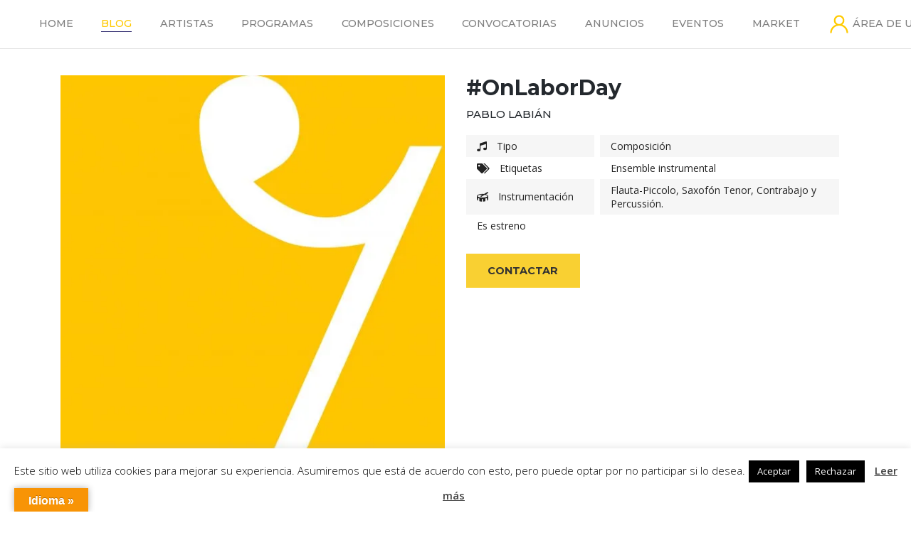

--- FILE ---
content_type: application/javascript
request_url: https://redmusix.com/wp-content/litespeed/js/ba2c458074c43cde27959895fd988505.js?ver=34ebd
body_size: 31197
content:
!function(t,e){var i={};window.acf=i,i.data={},i.get=function(t){return this.data[t]||null},i.has=function(t){return null!==this.get(t)},i.set=function(t,e){return this.data[t]=e,this};var n=0;i.uniqueId=function(t){var e=++n+"";return t?t+e:e},i.uniqueArray=function(t){function e(t,e,i){return i.indexOf(t)===e}return t.filter(e)};var a="";i.uniqid=function(t,e){var i;void 0===t&&(t="");var n=function(t,e){return e<(t=parseInt(t,10).toString(16)).length?t.slice(t.length-e):e>t.length?Array(e-t.length+1).join("0")+t:t};return a||(a=Math.floor(123456789*Math.random())),a++,i=t,i+=n(parseInt((new Date).getTime()/1e3,10),8),i+=n(a,5),e&&(i+=(10*Math.random()).toFixed(8).toString()),i},i.strReplace=function(t,e,i){return i.split(t).join(e)},i.strCamelCase=function(t){return t=(t=t.replace(/[_-]/g," ")).replace(/(?:^\w|\b\w|\s+)/g,(function(t,e){return 0==+t?"":0==e?t.toLowerCase():t.toUpperCase()}))},i.strPascalCase=function(t){var e=i.strCamelCase(t);return e.charAt(0).toUpperCase()+e.slice(1)},i.strSlugify=function(t){return i.strReplace("_","-",t.toLowerCase())},i.strSanitize=function(t){var e={"À":"A","Á":"A","Â":"A","Ã":"A","Ä":"A","Å":"A","Æ":"AE","Ç":"C","È":"E","É":"E","Ê":"E","Ë":"E","Ì":"I","Í":"I","Î":"I","Ï":"I","Ð":"D","Ñ":"N","Ò":"O","Ó":"O","Ô":"O","Õ":"O","Ö":"O","Ø":"O","Ù":"U","Ú":"U","Û":"U","Ü":"U","Ý":"Y","ß":"s","à":"a","á":"a","â":"a","ã":"a","ä":"a","å":"a","æ":"ae","ç":"c","è":"e","é":"e","ê":"e","ë":"e","ì":"i","í":"i","î":"i","ï":"i","ñ":"n","ò":"o","ó":"o","ô":"o","õ":"o","ö":"o","ø":"o","ù":"u","ú":"u","û":"u","ü":"u","ý":"y","ÿ":"y","Ā":"A","ā":"a","Ă":"A","ă":"a","Ą":"A","ą":"a","Ć":"C","ć":"c","Ĉ":"C","ĉ":"c","Ċ":"C","ċ":"c","Č":"C","č":"c","Ď":"D","ď":"d","Đ":"D","đ":"d","Ē":"E","ē":"e","Ĕ":"E","ĕ":"e","Ė":"E","ė":"e","Ę":"E","ę":"e","Ě":"E","ě":"e","Ĝ":"G","ĝ":"g","Ğ":"G","ğ":"g","Ġ":"G","ġ":"g","Ģ":"G","ģ":"g","Ĥ":"H","ĥ":"h","Ħ":"H","ħ":"h","Ĩ":"I","ĩ":"i","Ī":"I","ī":"i","Ĭ":"I","ĭ":"i","Į":"I","į":"i","İ":"I","ı":"i","Ĳ":"IJ","ĳ":"ij","Ĵ":"J","ĵ":"j","Ķ":"K","ķ":"k","Ĺ":"L","ĺ":"l","Ļ":"L","ļ":"l","Ľ":"L","ľ":"l","Ŀ":"L","ŀ":"l","Ł":"l","ł":"l","Ń":"N","ń":"n","Ņ":"N","ņ":"n","Ň":"N","ň":"n","ŉ":"n","Ō":"O","ō":"o","Ŏ":"O","ŏ":"o","Ő":"O","ő":"o","Œ":"OE","œ":"oe","Ŕ":"R","ŕ":"r","Ŗ":"R","ŗ":"r","Ř":"R","ř":"r","Ś":"S","ś":"s","Ŝ":"S","ŝ":"s","Ş":"S","ş":"s","Š":"S","š":"s","Ţ":"T","ţ":"t","Ť":"T","ť":"t","Ŧ":"T","ŧ":"t","Ũ":"U","ũ":"u","Ū":"U","ū":"u","Ŭ":"U","ŭ":"u","Ů":"U","ů":"u","Ű":"U","ű":"u","Ų":"U","ų":"u","Ŵ":"W","ŵ":"w","Ŷ":"Y","ŷ":"y","Ÿ":"Y","Ź":"Z","ź":"z","Ż":"Z","ż":"z","Ž":"Z","ž":"z","ſ":"s","ƒ":"f","Ơ":"O","ơ":"o","Ư":"U","ư":"u","Ǎ":"A","ǎ":"a","Ǐ":"I","ǐ":"i","Ǒ":"O","ǒ":"o","Ǔ":"U","ǔ":"u","Ǖ":"U","ǖ":"u","Ǘ":"U","ǘ":"u","Ǚ":"U","ǚ":"u","Ǜ":"U","ǜ":"u","Ǻ":"A","ǻ":"a","Ǽ":"AE","ǽ":"ae","Ǿ":"O","ǿ":"o"," ":"_","'":"","?":"","/":"","\\":"",".":"",",":"","`":"",">":"","<":"",'"':"","[":"","]":"","|":"","{":"","}":"","(":"",")":""},i=/\W/g,n=function(t){return void 0!==e[t]?e[t]:t};return t=(t=t.replace(i,n)).toLowerCase()},i.strMatch=function(t,e){for(var i=0,n=Math.min(t.length,e.length),a=0;a<n&&t[a]===e[a];a++)i++;return i},i.strEscape=function(t){var e={"&":"&amp;","<":"&lt;",">":"&gt;",'"':"&quot;","'":"&#39;"};return(""+t).replace(/[&<>"']/g,(function(t){return e[t]}))},i.strUnescape=function(t){var e={"&amp;":"&","&lt;":"<","&gt;":">","&quot;":'"',"&#39;":"'"};return(""+t).replace(/&amp;|&lt;|&gt;|&quot;|&#39;/g,(function(t){return e[t]}))},i.escAttr=i.strEscape,i.escHtml=function(t){return(""+t).replace(/<script|<\/script/g,(function(t){return i.strEscape(t)}))},i.decode=function(e){return t("<textarea/>").html(e).text()},i.parseArgs=function(e,i){return"object"!=typeof e&&(e={}),"object"!=typeof i&&(i={}),t.extend({},i,e)},null==window.acfL10n&&(acfL10n={}),i.__=function(t){return acfL10n[t]||t},i._x=function(t,e){return acfL10n[t+"."+e]||acfL10n[t]||t},i._n=function(t,e,n){return 1==n?i.__(t):i.__(e)},i.isArray=function(t){return Array.isArray(t)},i.isObject=function(t){return"object"==typeof t};var r=function(t,e,n){var a=(e=e.replace("[]","[%%index%%]")).match(/([^\[\]])+/g);if(a)for(var r=a.length,o=t,s=0;s<r;s++){var c=String(a[s]);s==r-1?"%%index%%"===c?o.push(n):o[c]=n:("%%index%%"===a[s+1]?i.isArray(o[c])||(o[c]=[]):i.isObject(o[c])||(o[c]={}),o=o[c])}};i.serialize=function(t,e){var n={},a=i.serializeArray(t);void 0!==e&&(a=a.filter((function(t){return 0===t.name.indexOf(e)})).map((function(t){return t.name=t.name.slice(e.length),t})));for(var o=0;o<a.length;o++)r(n,a[o].name,a[o].value);return n},i.serializeArray=function(t){return t.find("select, textarea, input").serializeArray()},i.serializeForAjax=function(t){var e={},n;return i.serializeArray(t).map((function(t){"[]"===t.name.slice(-2)?(e[t.name]=e[t.name]||[],e[t.name].push(t.value)):e[t.name]=t.value})),e},i.addAction=function(t,e,n,a){return i.hooks.addAction.apply(this,arguments),this},i.removeAction=function(t,e){return i.hooks.removeAction.apply(this,arguments),this};var o={};i.doAction=function(t){return o[t]=1,i.hooks.doAction.apply(this,arguments),o[t]=0,this},i.doingAction=function(t){return 1===o[t]},i.didAction=function(t){return void 0!==o[t]},i.currentAction=function(){for(var t in o)if(o[t])return t;return!1},i.addFilter=function(t){return i.hooks.addFilter.apply(this,arguments),this},i.removeFilter=function(t){return i.hooks.removeFilter.apply(this,arguments),this},i.applyFilters=function(t){return i.hooks.applyFilters.apply(this,arguments)},i.arrayArgs=function(t){return Array.prototype.slice.call(t)};try{var s=JSON.parse(localStorage.getItem("acf"))||{}}catch(t){var s={}}var c=function(t){return"this."===t.substr(0,5)&&(t=t.substr(5)+"-"+i.get("post_id")),t};i.getPreference=function(t){return t=c(t),s[t]||null},i.setPreference=function(t,e){t=c(t),null===e?delete s[t]:s[t]=e,localStorage.setItem("acf",JSON.stringify(s))},i.removePreference=function(t){i.setPreference(t,null)},i.remove=function(t){t instanceof jQuery&&(t={target:t}),t=i.parseArgs(t,{target:!1,endHeight:0,complete:function(){}}),i.doAction("remove",t.target),t.target.is("tr")?u(t):l(t)};var l=function(t){var e=t.target,i=e.height(),n=e.width(),a=e.css("margin"),r=e.outerHeight(!0),o=e.attr("style")+"";e.wrap('<div class="acf-temp-remove" style="height:'+r+'px"></div>');var s=e.parent();e.css({height:i,width:n,margin:a,position:"absolute"}),setTimeout((function(){s.css({opacity:0,height:t.endHeight})}),50),setTimeout((function(){e.attr("style",o),s.remove(),t.complete()}),301)},u=function(e){var i=e.target,n=i.height(),a=i.children().length,r=t('<td class="acf-temp-remove" style="padding:0; height:'+n+'px" colspan="'+a+'"></td>');i.addClass("acf-remove-element"),setTimeout((function(){i.html(r)}),251),setTimeout((function(){i.removeClass("acf-remove-element"),r.css({height:e.endHeight})}),300),setTimeout((function(){i.remove(),e.complete()}),451)};i.duplicate=function(t){t instanceof jQuery&&(t={target:t});var e=0;(t=i.parseArgs(t,{target:!1,search:"",replace:"",before:function(t){},after:function(t,e){},append:function(t,i){t.after(i),e=1}})).target=t.target||t.$el;var n=t.target;t.search=t.search||n.attr("data-id"),t.replace=t.replace||i.uniqid(),t.before(n),i.doAction("before_duplicate",n);var a=n.clone();return i.rename({target:a,search:t.search,replace:t.replace}),a.removeClass("acf-clone"),a.find(".ui-sortable").removeClass("ui-sortable"),t.after(n,a),i.doAction("after_duplicate",n,a),t.append(n,a),i.doAction("duplicate",n,a),i.doAction("append",a),a},i.rename=function(t){t instanceof jQuery&&(t={target:t});var e=(t=i.parseArgs(t,{target:!1,destructive:!1,search:"",replace:""})).target,n=t.search||e.attr("data-id"),a=t.replace||i.uniqid("acf"),r=function(t,e){return e.replace(n,a)};if(t.destructive){var o=e.outerHTML();o=i.strReplace(n,a,o),e.replaceWith(o)}else e.attr("data-id",a),e.find('[id*="'+n+'"]').attr("id",r),e.find('[for*="'+n+'"]').attr("for",r),e.find('[name*="'+n+'"]').attr("name",r);return e},i.prepareForAjax=function(t){return t.nonce=i.get("nonce"),t.post_id=i.get("post_id"),i.has("language")&&(t.lang=i.get("language")),t=i.applyFilters("prepare_for_ajax",t)},i.startButtonLoading=function(t){t.prop("disabled",!0),t.after(' <i class="acf-loading"></i>')},i.stopButtonLoading=function(t){t.prop("disabled",!1),t.next(".acf-loading").remove()},i.showLoading=function(t){t.append('<div class="acf-loading-overlay"><i class="acf-loading"></i></div>')},i.hideLoading=function(t){t.children(".acf-loading-overlay").remove()},i.updateUserSetting=function(e,n){var a={action:"acf/ajax/user_setting",name:e,value:n};t.ajax({url:i.get("ajaxurl"),data:i.prepareForAjax(a),type:"post",dataType:"html"})},i.val=function(t,e,i){var n=t.val();return e!==n&&(t.val(e),t.is("select")&&null===t.val()?(t.val(n),!1):(!0!==i&&t.trigger("change"),!0))},i.show=function(t,e){return e&&i.unlock(t,"hidden",e),!i.isLocked(t,"hidden")&&(!!t.hasClass("acf-hidden")&&(t.removeClass("acf-hidden"),!0))},i.hide=function(t,e){return e&&i.lock(t,"hidden",e),!t.hasClass("acf-hidden")&&(t.addClass("acf-hidden"),!0)},i.isHidden=function(t){return t.hasClass("acf-hidden")},i.isVisible=function(t){return!i.isHidden(t)};var d=function(t,e){return!t.hasClass("acf-disabled")&&(e&&i.unlock(t,"disabled",e),!i.isLocked(t,"disabled")&&(!!t.prop("disabled")&&(t.prop("disabled",!1),!0)))};i.enable=function(e,i){if(e.attr("name"))return d(e,i);var n=!1;return e.find("[name]").each((function(){var e;d(t(this),i)&&(n=!0)})),n};var f=function(t,e){return e&&i.lock(t,"disabled",e),!t.prop("disabled")&&(t.prop("disabled",!0),!0)};i.disable=function(e,i){if(e.attr("name"))return f(e,i);var n=!1;return e.find("[name]").each((function(){var e;f(t(this),i)&&(n=!0)})),n},i.isset=function(t){for(var e=1;e<arguments.length;e++){if(!t||!t.hasOwnProperty(arguments[e]))return!1;t=t[arguments[e]]}return!0},i.isget=function(t){for(var e=1;e<arguments.length;e++){if(!t||!t.hasOwnProperty(arguments[e]))return null;t=t[arguments[e]]}return t},i.getFileInputData=function(t,e){var n=t.val();if(!n)return!1;var a={url:n},r=i.isget(t[0],"files",0);if(r)if(a.size=r.size,a.type=r.type,r.type.indexOf("image")>-1){var o=window.URL||window.webkitURL,s=new Image;s.onload=function(){a.width=this.width,a.height=this.height,e(a)},s.src=o.createObjectURL(r)}else e(a);else e(a)},i.isAjaxSuccess=function(t){return t&&t.success},i.getAjaxMessage=function(t){return i.isget(t,"data","message")},i.getAjaxError=function(t){return i.isget(t,"data","error")},i.getXhrError=function(t){return t.responseJSON&&t.responseJSON.message?t.responseJSON.message:t.statusText?t.statusText:""},i.renderSelect=function(t,e){var n=t.val(),a=[],r=function(t){var e="";return t.map((function(t){var n=t.text||t.label||"",o=t.id||t.value||"";a.push(o),t.children?e+='<optgroup label="'+i.escAttr(n)+'">'+r(t.children)+"</optgroup>":e+='<option value="'+i.escAttr(o)+'"'+(t.disabled?' disabled="disabled"':"")+">"+i.strEscape(n)+"</option>"})),e};return t.html(r(e)),a.indexOf(n)>-1&&t.val(n),t.val()};var h=function(t,e){return t.data("acf-lock-"+e)||[]},p=function(t,e,i){t.data("acf-lock-"+e,i)},g,m,v,y,b,w;i.lock=function(t,e,i){var n=h(t,e),a;n.indexOf(i)<0&&(n.push(i),p(t,e,n))},i.unlock=function(t,e,i){var n=h(t,e),a=n.indexOf(i);return a>-1&&(n.splice(a,1),p(t,e,n)),0===n.length},i.isLocked=function(t,e){return h(t,e).length>0},i.isGutenberg=function(){return window.wp&&wp.data&&wp.data.select&&wp.data.select("core/editor")},i.objectToArray=function(t){return Object.keys(t).map((function(e){return t[e]}))},i.debounce=function(t,e){var i;return function(){var n=this,a=arguments,r=function(){t.apply(n,a)};clearTimeout(i),i=setTimeout(r,e)}},i.throttle=function(t,e){var i=!1;return function(){i||(i=!0,setTimeout((function(){i=!1}),e),t.apply(this,arguments))}},i.isInView=function(t){var e=t.getBoundingClientRect();return e.top!==e.bottom&&e.top>=0&&e.left>=0&&e.bottom<=(window.innerHeight||document.documentElement.clientHeight)&&e.right<=(window.innerWidth||document.documentElement.clientWidth)},i.onceInView=(g=[],m=0,v=function(){g.forEach((function(t){i.isInView(t.el)&&(t.callback.apply(this),w(t.id))}))},y=i.debounce(v,300),b=function(e,i){g.length||t(window).on("scroll resize",y).on("acfrefresh orientationchange",v),g.push({id:m++,el:e,callback:i})},w=function(e){(g=g.filter((function(t){return t.id!==e}))).length||t(window).off("scroll resize",y).off("acfrefresh orientationchange",v)},function(t,e){t instanceof jQuery&&(t=t[0]),i.isInView(t)?e.apply(this):b(t,e)}),i.once=function(t){var e=0;return function(){return e++>0?t=void 0:t.apply(this,arguments)}},t.fn.exists=function(){return t(this).length>0},t.fn.outerHTML=function(){return t(this).get(0).outerHTML},Array.prototype.indexOf||(Array.prototype.indexOf=function(e){return t.inArray(e,this)}),t(document).ready((function(){i.doAction("ready")})),t(window).on("load",(function(){i.doAction("load")})),t(window).on("beforeunload",(function(){i.doAction("unload")})),t(window).on("resize",(function(){i.doAction("resize")})),t(document).on("sortstart",(function(t,e){i.doAction("sortstart",e.item,e.placeholder)})),t(document).on("sortstop",(function(t,e){i.doAction("sortstop",e.item,e.placeholder)}))}(jQuery),function(t,e){"use strict";var i=function(){function t(){return f}function e(t,e,i,n){return"string"==typeof t&&"function"==typeof e&&c("actions",t,e,i=parseInt(i||10,10),n),d}function i(){var t=Array.prototype.slice.call(arguments),e=t.shift();return"string"==typeof e&&u("actions",e,t),d}function n(t,e){return"string"==typeof t&&s("actions",t,e),d}function a(t,e,i,n){return"string"==typeof t&&"function"==typeof e&&c("filters",t,e,i=parseInt(i||10,10),n),d}function r(){var t=Array.prototype.slice.call(arguments),e=t.shift();return"string"==typeof e?u("filters",e,t):d}function o(t,e){return"string"==typeof t&&s("filters",t,e),d}function s(t,e,i,n){if(f[t][e])if(i){var a=f[t][e],r;if(n)for(r=a.length;r--;){var o=a[r];o.callback===i&&o.context===n&&a.splice(r,1)}else for(r=a.length;r--;)a[r].callback===i&&a.splice(r,1)}else f[t][e]=[]}function c(t,e,i,n,a){var r={callback:i,priority:n,context:a},o=f[t][e];o?(o.push(r),o=l(o)):o=[r],f[t][e]=o}function l(t){for(var e,i,n,a=1,r=t.length;a<r;a++){for(e=t[a],i=a;(n=t[i-1])&&n.priority>e.priority;)t[i]=t[i-1],--i;t[i]=e}return t}function u(t,e,i){var n=f[t][e];if(!n)return"filters"===t&&i[0];var a=0,r=n.length;if("filters"===t)for(;a<r;a++)i[0]=n[a].callback.apply(n[a].context,i);else for(;a<r;a++)n[a].callback.apply(n[a].context,i);return"filters"!==t||i[0]}var d={removeFilter:o,applyFilters:r,addFilter:a,removeAction:n,doAction:i,addAction:e,storage:t},f={actions:{},filters:{}};return d};acf.hooks=new i}(window),function(t,e){var i=/^(\S+)\s*(.*)$/,n=function(e){var i=this,n;return n=e&&e.hasOwnProperty("constructor")?e.constructor:function(){return i.apply(this,arguments)},t.extend(n,i),n.prototype=Object.create(i.prototype),t.extend(n.prototype,e),n.prototype.constructor=n,n},a=acf.Model=function(){this.cid=acf.uniqueId("acf"),this.data=t.extend(!0,{},this.data),this.setup.apply(this,arguments),this.$el&&!this.$el.data("acf")&&this.$el.data("acf",this);var e=function(){this.initialize(),this.addEvents(),this.addActions(),this.addFilters()};this.wait&&!acf.didAction(this.wait)?this.addAction(this.wait,e):e.apply(this)};t.extend(a.prototype,{id:"",cid:"",$el:null,data:{},busy:!1,changed:!1,events:{},actions:{},filters:{},eventScope:"",wait:!1,priority:10,get:function(t){return this.data[t]},has:function(t){return null!=this.get(t)},set:function(t,e,i){var n=this.get(t);return n==e||(this.data[t]=e,i||(this.changed=!0,this.trigger("changed:"+t,[e,n]),this.trigger("changed",[t,e,n]))),this},inherit:function(e){return e instanceof jQuery&&(e=e.data()),t.extend(this.data,e),this},prop:function(){return this.$el.prop.apply(this.$el,arguments)},setup:function(e){t.extend(this,e)},initialize:function(){},addElements:function(t){if(!(t=t||this.elements||null)||!Object.keys(t).length)return!1;for(var e in t)this.addElement(e,t[e])},addElement:function(t,e){this["$"+t]=this.$(e)},addEvents:function(t){if(!(t=t||this.events||null))return!1;for(var e in t){var n=e.match(i);this.on(n[1],n[2],t[e])}},removeEvents:function(t){if(!(t=t||this.events||null))return!1;for(var e in t){var n=e.match(i);this.off(n[1],n[2],t[e])}},getEventTarget:function(e,i){return e||this.$el||t(document)},validateEvent:function(e){return!this.eventScope||t(e.target).closest(this.eventScope).is(this.$el)},proxyEvent:function(e){return this.proxy((function(i){if(this.validateEvent(i)){var n=acf.arrayArgs(arguments),a=n.slice(1),r=[i,t(i.currentTarget)].concat(a);e.apply(this,r)}}))},on:function(t,e,i,n){var a,r,o,s,c;t instanceof jQuery?n?(a=t,r=e,o=i,s=n):(a=t,r=e,s=i):i?(r=t,o=e,s=i):(r=t,s=e),a=this.getEventTarget(a),"string"==typeof s&&(s=this.proxyEvent(this[s])),r=r+"."+this.cid,c=o?[r,o,s]:[r,s],a.on.apply(a,c)},off:function(t,e,i){var n,a,r,o;t instanceof jQuery?i?(n=t,a=e,r=i):(n=t,a=e):e?(a=t,r=e):a=t,n=this.getEventTarget(n),a=a+"."+this.cid,o=r?[a,r]:[a],n.off.apply(n,o)},trigger:function(t,e,i){var n=this.getEventTarget();return i?n.trigger.apply(n,arguments):n.triggerHandler.apply(n,arguments),this},addActions:function(t){if(!(t=t||this.actions||null))return!1;for(var e in t)this.addAction(e,t[e])},removeActions:function(t){if(!(t=t||this.actions||null))return!1;for(var e in t)this.removeAction(e,t[e])},addAction:function(t,e,i){i=i||this.priority,"string"==typeof e&&(e=this[e]),acf.addAction(t,e,i,this)},removeAction:function(t,e){acf.removeAction(t,this[e])},addFilters:function(t){if(!(t=t||this.filters||null))return!1;for(var e in t)this.addFilter(e,t[e])},addFilter:function(t,e,i){i=i||this.priority,"string"==typeof e&&(e=this[e]),acf.addFilter(t,e,i,this)},removeFilters:function(t){if(!(t=t||this.filters||null))return!1;for(var e in t)this.removeFilter(e,t[e])},removeFilter:function(t,e){acf.removeFilter(t,this[e])},$:function(t){return this.$el.find(t)},remove:function(){this.removeEvents(),this.removeActions(),this.removeFilters(),this.$el.remove()},setTimeout:function(t,e){return setTimeout(this.proxy(t),e)},time:function(){console.time(this.id||this.cid)},timeEnd:function(){console.timeEnd(this.id||this.cid)},show:function(){acf.show(this.$el)},hide:function(){acf.hide(this.$el)},proxy:function(e){return t.proxy(e,this)}}),a.extend=n,acf.models={},acf.getInstance=function(t){return t.data("acf")},acf.getInstances=function(e){var i=[];return e.each((function(){i.push(acf.getInstance(t(this)))})),i}}(jQuery),function(t,e){acf.models.Popup=acf.Model.extend({data:{title:"",content:"",width:0,height:0,loading:!1},events:{'click [data-event="close"]':"onClickClose","click .acf-close-popup":"onClickClose"},setup:function(e){t.extend(this.data,e),this.$el=t(this.tmpl())},initialize:function(){this.render(),this.open()},tmpl:function(){return['<div id="acf-popup">','<div class="acf-popup-box acf-box">','<div class="title"><h3></h3><a href="#" class="acf-icon -cancel grey" data-event="close"></a></div>','<div class="inner"></div>','<div class="loading"><i class="acf-loading"></i></div>',"</div>",'<div class="bg" data-event="close"></div>',"</div>"].join("")},render:function(){var t=this.get("title"),e=this.get("content"),i=this.get("loading"),n=this.get("width"),a=this.get("height");this.title(t),this.content(e),n&&this.$(".acf-popup-box").css("width",n),a&&this.$(".acf-popup-box").css("min-height",a),this.loading(i),acf.doAction("append",this.$el)},update:function(t){this.data=acf.parseArgs(t,this.data),this.render()},title:function(t){this.$(".title:first h3").html(t)},content:function(t){this.$(".inner:first").html(t)},loading:function(t){var e=this.$(".loading:first");t?e.show():e.hide()},open:function(){t("body").append(this.$el)},close:function(){this.remove()},onClickClose:function(t,e){t.preventDefault(),this.close()}}),acf.newPopup=function(t){return new acf.models.Popup(t)}}(jQuery),function(t,e){acf.unload=new acf.Model({wait:"load",active:!0,changed:!1,actions:{validation_failure:"startListening",validation_success:"stopListening"},events:{"change form .acf-field":"startListening","submit form":"stopListening"},enable:function(){this.active=!0},disable:function(){this.active=!1},reset:function(){this.stopListening()},startListening:function(){!this.changed&&this.active&&(this.changed=!0,t(window).on("beforeunload",this.onUnload))},stopListening:function(){this.changed=!1,t(window).off("beforeunload",this.onUnload)},onUnload:function(){return acf.__("The changes you made will be lost if you navigate away from this page")}})}(jQuery),function(t,e){var i=new acf.Model({events:{"click .acf-panel-title":"onClick"},onClick:function(t,e){t.preventDefault(),this.toggle(e.parent())},isOpen:function(t){return t.hasClass("-open")},toggle:function(t){this.isOpen(t)?this.close(t):this.open(t)},open:function(t){t.addClass("-open"),t.find(".acf-panel-title i").attr("class","dashicons dashicons-arrow-down")},close:function(t){t.removeClass("-open"),t.find(".acf-panel-title i").attr("class","dashicons dashicons-arrow-right")}})}(jQuery),function(t,e){var i=acf.Model.extend({data:{text:"",type:"",timeout:0,dismiss:!0,target:!1,close:function(){}},events:{"click .acf-notice-dismiss":"onClickClose"},tmpl:function(){return'<div class="acf-notice"></div>'},setup:function(e){t.extend(this.data,e),this.$el=t(this.tmpl())},initialize:function(){this.render(),this.show()},render:function(){this.type(this.get("type")),this.html("<p>"+this.get("text")+"</p>"),this.get("dismiss")&&(this.$el.append('<a href="#" class="acf-notice-dismiss acf-icon -cancel small"></a>'),this.$el.addClass("-dismiss"));var t=this.get("timeout");t&&this.away(t)},update:function(e){t.extend(this.data,e),this.initialize(),this.removeEvents(),this.addEvents()},show:function(){var t=this.get("target");t&&t.prepend(this.$el)},hide:function(){this.$el.remove()},away:function(t){this.setTimeout((function(){acf.remove(this.$el)}),t)},type:function(t){var e=this.get("type");e&&this.$el.removeClass("-"+e),this.$el.addClass("-"+t),"error"==t&&this.$el.addClass("acf-error-message")},html:function(t){this.$el.html(acf.escHtml(t))},text:function(t){this.$("p").html(acf.escHtml(t))},onClickClose:function(t,e){t.preventDefault(),this.get("close").apply(this,arguments),this.remove()}});acf.newNotice=function(t){return"object"!=typeof t&&(t={text:t}),new i(t)};var n=new acf.Model({wait:"prepare",priority:1,initialize:function(){var e=t(".acf-admin-notice");e.length&&t("h1:first").after(e)}})}(jQuery),function(t,e){var i=new acf.Model({wait:"prepare",priority:1,initialize:function(){(acf.get("postboxes")||[]).map(acf.newPostbox)}});acf.getPostbox=function(e){return"string"==typeof e&&(e=t("#"+e)),acf.getInstance(e)},acf.getPostboxes=function(){return acf.getInstances(t(".acf-postbox"))},acf.newPostbox=function(t){return new acf.models.Postbox(t)},acf.models.Postbox=acf.Model.extend({data:{id:"",key:"",style:"default",label:"top",edit:""},setup:function(e){e.editLink&&(e.edit=e.editLink),t.extend(this.data,e),this.$el=this.$postbox()},$postbox:function(){return t("#"+this.get("id"))},$hide:function(){return t("#"+this.get("id")+"-hide")},$hideLabel:function(){return this.$hide().parent()},$hndle:function(){return this.$("> .hndle")},$inside:function(){return this.$("> .inside")},isVisible:function(){return this.$el.hasClass("acf-hidden")},initialize:function(){if(this.$el.addClass("acf-postbox"),this.$el.removeClass("hide-if-js"),"block"!==acf.get("editor")){var t=this.get("style");"default"!==t&&this.$el.addClass(t)}this.$inside().addClass("acf-fields").addClass("-"+this.get("label"));var e=this.get("edit");e&&this.$hndle().append('<a href="'+e+'" class="dashicons dashicons-admin-generic acf-hndle-cog acf-js-tooltip" title="'+acf.__("Edit field group")+'"></a>'),this.show()},show:function(){this.$hideLabel().show(),this.$hide().prop("checked",!0),this.$el.show().removeClass("acf-hidden"),acf.doAction("show_postbox",this)},enable:function(){acf.enable(this.$el,"postbox")},showEnable:function(){this.enable(),this.show()},hide:function(){this.$hideLabel().hide(),this.$el.hide().addClass("acf-hidden"),acf.doAction("hide_postbox",this)},disable:function(){acf.disable(this.$el,"postbox")},hideDisable:function(){this.disable(),this.hide()},html:function(t){this.$inside().html(t),acf.doAction("append",this.$el)}})}(jQuery),function(t,e){acf.newTooltip=function(t){return"object"!=typeof t&&(t={text:t}),void 0!==t.confirmRemove?(t.textConfirm=acf.__("Remove"),t.textCancel=acf.__("Cancel"),new n(t)):void 0!==t.confirm?new n(t):new i(t)};var i=acf.Model.extend({data:{text:"",timeout:0,target:null},tmpl:function(){return'<div class="acf-tooltip"></div>'},setup:function(e){t.extend(this.data,e),this.$el=t(this.tmpl())},initialize:function(){this.render(),this.show(),this.position();var e=this.get("timeout");e&&setTimeout(t.proxy(this.fade,this),e)},update:function(e){t.extend(this.data,e),this.initialize()},render:function(){this.html(this.get("text"))},show:function(){t("body").append(this.$el)},hide:function(){this.$el.remove()},fade:function(){this.$el.addClass("acf-fade-up"),this.setTimeout((function(){this.remove()}),250)},html:function(t){this.$el.html(t)},position:function(){var e=this.$el,i=this.get("target");if(i){e.removeClass("right left bottom top").css({top:0,left:0});var n=10,a=i.outerWidth(),r=i.outerHeight(),o=i.offset().top,s=i.offset().left,c=e.outerWidth(),l=e.outerHeight(),u=e.offset().top,d=o-l-u,f=s+a/2-c/2;f<10?(e.addClass("right"),f=s+a,d=o+r/2-l/2-u):f+c+10>t(window).width()?(e.addClass("left"),f=s-c,d=o+r/2-l/2-u):d-t(window).scrollTop()<10?(e.addClass("bottom"),d=o+r-u):e.addClass("top"),e.css({top:d,left:f})}}}),n=i.extend({data:{text:"",textConfirm:"",textCancel:"",target:null,targetConfirm:!0,confirm:function(){},cancel:function(){},context:!1},events:{'click [data-event="cancel"]':"onCancel",'click [data-event="confirm"]':"onConfirm"},addEvents:function(){acf.Model.prototype.addEvents.apply(this);var e=t(document),i=this.get("target");this.setTimeout((function(){this.on(e,"click","onCancel")})),this.get("targetConfirm")&&this.on(i,"click","onConfirm")},removeEvents:function(){acf.Model.prototype.removeEvents.apply(this);var e=t(document),i=this.get("target");this.off(e,"click"),this.off(i,"click")},render:function(){var t,e,i,n=[this.get("text")||acf.__("Are you sure?"),'<a href="#" data-event="confirm">'+(this.get("textConfirm")||acf.__("Yes"))+"</a>",'<a href="#" data-event="cancel">'+(this.get("textCancel")||acf.__("No"))+"</a>"].join(" ");this.html(n),this.$el.addClass("-confirm")},onCancel:function(t,e){t.preventDefault(),t.stopImmediatePropagation();var i=this.get("cancel"),n=this.get("context")||this;i.apply(n,arguments),this.remove()},onConfirm:function(t,e){t.preventDefault(),t.stopImmediatePropagation();var i=this.get("confirm"),n=this.get("context")||this;i.apply(n,arguments),this.remove()}});acf.models.Tooltip=i,acf.models.TooltipConfirm=n;var a=new acf.Model({tooltip:!1,events:{"mouseenter .acf-js-tooltip":"showTitle","mouseup .acf-js-tooltip":"hideTitle","mouseleave .acf-js-tooltip":"hideTitle"},showTitle:function(t,e){var i=e.attr("title");i&&(e.attr("title",""),this.tooltip?this.tooltip.update({text:i,target:e}):this.tooltip=acf.newTooltip({text:i,target:e}))},hideTitle:function(t,e){this.tooltip.hide(),e.attr("title",this.tooltip.get("text"))}})}(jQuery),function(t,e){var i=[];acf.Field=acf.Model.extend({type:"",eventScope:".acf-field",wait:"ready",setup:function(t){this.$el=t,this.inherit(t),this.inherit(this.$control())},val:function(t){return void 0!==t?this.setValue(t):this.prop("disabled")?null:this.getValue()},getValue:function(){return this.$input().val()},setValue:function(t){return acf.val(this.$input(),t)},__:function(t){return acf._e(this.type,t)},$control:function(){return!1},$input:function(){return this.$("[name]:first")},$inputWrap:function(){return this.$(".acf-input:first")},$labelWrap:function(){return this.$(".acf-label:first")},getInputName:function(){return this.$input().attr("name")||""},parent:function(){var t=this.parents();return!!t.length&&t[0]},parents:function(){var t=this.$el.parents(".acf-field"),e;return acf.getFields(t)},show:function(t,e){var i=acf.show(this.$el,t);return i&&(this.prop("hidden",!1),acf.doAction("show_field",this,e)),i},hide:function(t,e){var i=acf.hide(this.$el,t);return i&&(this.prop("hidden",!0),acf.doAction("hide_field",this,e)),i},enable:function(t,e){var i=acf.enable(this.$el,t);return i&&(this.prop("disabled",!1),acf.doAction("enable_field",this,e)),i},disable:function(t,e){var i=acf.disable(this.$el,t);return i&&(this.prop("disabled",!0),acf.doAction("disable_field",this,e)),i},showEnable:function(t,e){return this.enable.apply(this,arguments),this.show.apply(this,arguments)},hideDisable:function(t,e){return this.disable.apply(this,arguments),this.hide.apply(this,arguments)},showNotice:function(t){"object"!=typeof t&&(t={text:t}),this.notice&&this.notice.remove(),t.target=this.$inputWrap(),this.notice=acf.newNotice(t)},removeNotice:function(t){this.notice&&(this.notice.away(t||0),this.notice=!1)},showError:function(e){this.$el.addClass("acf-error"),void 0!==e&&this.showNotice({text:e,type:"error",dismiss:!1}),acf.doAction("invalid_field",this),this.$el.one("focus change","input, select, textarea",t.proxy(this.removeError,this))},removeError:function(){this.$el.removeClass("acf-error"),this.removeNotice(250),acf.doAction("valid_field",this)},trigger:function(t,e,i){return"invalidField"==t&&(i=!0),acf.Model.prototype.trigger.apply(this,[t,e,i])}}),acf.newField=function(t){var e=t.data("type"),i=n(e),a,r=new(acf.models[i]||acf.Field)(t);return acf.doAction("new_field",r),r};var n=function(t){return acf.strPascalCase(t||"")+"Field"};acf.registerFieldType=function(t){var e,a=t.prototype.type,r=n(a);acf.models[r]=t,i.push(a)},acf.getFieldType=function(t){var e=n(t);return acf.models[e]||!1},acf.getFieldTypes=function(t){t=acf.parseArgs(t,{category:""});var e=[];return i.map((function(i){var n=acf.getFieldType(i),a=n.prototype;t.category&&a.category!==t.category||e.push(n)})),e}}(jQuery),function(t,e){acf.findFields=function(e){var i=".acf-field",n=!1;return(e=acf.parseArgs(e,{key:"",name:"",type:"",is:"",parent:!1,sibling:!1,limit:!1,visible:!1,suppressFilters:!1})).suppressFilters||(e=acf.applyFilters("find_fields_args",e)),e.key&&(i+='[data-key="'+e.key+'"]'),e.type&&(i+='[data-type="'+e.type+'"]'),e.name&&(i+='[data-name="'+e.name+'"]'),e.is&&(i+=e.is),e.visible&&(i+=":visible"),n=e.parent?e.parent.find(i):e.sibling?e.sibling.siblings(i):t(i),e.suppressFilters||(n=n.not(".acf-clone .acf-field"),n=acf.applyFilters("find_fields",n)),e.limit&&(n=n.slice(0,e.limit)),n},acf.findField=function(t,e){return acf.findFields({key:t,limit:1,parent:e,suppressFilters:!0})},acf.getField=function(t){t instanceof jQuery||(t=acf.findField(t));var e=t.data("acf");return e||(e=acf.newField(t)),e},acf.getFields=function(e){e instanceof jQuery||(e=acf.findFields(e));var i=[];return e.each((function(){var e=acf.getField(t(this));i.push(e)})),i},acf.findClosestField=function(t){return t.closest(".acf-field")},acf.getClosestField=function(t){var e=acf.findClosestField(t);return this.getField(e)};var i=function(t){var e=t,i=t+"_fields",a=t+"_field",r=function(t){var e=acf.arrayArgs(arguments),n=e.slice(1),a=acf.getFields({parent:t});if(a.length){var r=[i,a].concat(n);acf.doAction.apply(null,r)}},o=function(t){var e=acf.arrayArgs(arguments),i=e.slice(1);t.map((function(t,e){var n=[a,t].concat(i);acf.doAction.apply(null,n)}))};acf.addAction(e,r),acf.addAction(i,o),n(t)},n=function(t){var e=t+"_field",i=t+"Field",n=function(n){var a=acf.arrayArgs(arguments),r=a.slice(1),s=["type","name","key"];s.map((function(t){var i="/"+t+"="+n.get(t);a=[e+i,n].concat(r),acf.doAction.apply(null,a)})),o.indexOf(t)>-1&&n.trigger(i,r)};acf.addAction(e,n)},a,r=["valid","invalid","enable","disable","new"],o=["remove","unmount","remount","sortstart","sortstop","show","hide","unload","valid","invalid","enable","disable"];["prepare","ready","load","append","remove","unmount","remount","sortstart","sortstop","show","hide","unload"].map(i),r.map(n);var s=new acf.Model({id:"fieldsEventManager",events:{'click .acf-field a[href="#"]':"onClick","change .acf-field":"onChange"},onClick:function(t){t.preventDefault()},onChange:function(){t("#_acf_changed").val(1)}})}(jQuery),function(t,e){var i=0,n=acf.Field.extend({type:"accordion",wait:"",$control:function(){return this.$(".acf-fields:first")},initialize:function(){if(!this.$el.is("td")){if(this.get("endpoint"))return this.remove();var e=this.$el,n=this.$labelWrap(),r=this.$inputWrap(),o=this.$control(),s=r.children(".description");if(s.length&&n.append(s),this.$el.is("tr")){var c=this.$el.closest("table"),l=t('<div class="acf-accordion-title"/>'),u=t('<div class="acf-accordion-content"/>'),d=t('<table class="'+c.attr("class")+'"/>'),f=t("<tbody/>");l.append(n.html()),d.append(f),u.append(d),r.append(l),r.append(u),n.remove(),o.remove(),r.attr("colspan",2),n=l,r=u,o=f}e.addClass("acf-accordion"),n.addClass("acf-accordion-title"),r.addClass("acf-accordion-content"),i++,this.get("multi_expand")&&e.attr("multi-expand",1);var h=acf.getPreference("this.accordions")||[];void 0!==h[i-1]&&this.set("open",h[i-1]),this.get("open")&&(e.addClass("-open"),r.css("display","block")),n.prepend(a.iconHtml({open:this.get("open")}));var p=e.parent();o.addClass(p.hasClass("-left")?"-left":""),o.addClass(p.hasClass("-clear")?"-clear":""),o.append(e.nextUntil(".acf-field-accordion",".acf-field")),o.removeAttr("data-open data-multi_expand data-endpoint")}}});acf.registerFieldType(n);var a=new acf.Model({actions:{unload:"onUnload"},events:{"click .acf-accordion-title":"onClick","invalidField .acf-accordion":"onInvalidField"},isOpen:function(t){return t.hasClass("-open")},toggle:function(t){this.isOpen(t)?this.close(t):this.open(t)},iconHtml:function(t){return acf.isGutenberg()?t.open?'<svg class="acf-accordion-icon" width="24px" height="24px" viewBox="0 0 24 24" xmlns="http://www.w3.org/2000/svg" role="img" aria-hidden="true" focusable="false"><g><path fill="none" d="M0,0h24v24H0V0z"></path></g><g><path d="M12,8l-6,6l1.41,1.41L12,10.83l4.59,4.58L18,14L12,8z"></path></g></svg>':'<svg class="acf-accordion-icon" width="24px" height="24px" viewBox="0 0 24 24" xmlns="http://www.w3.org/2000/svg" role="img" aria-hidden="true" focusable="false"><g><path fill="none" d="M0,0h24v24H0V0z"></path></g><g><path d="M7.41,8.59L12,13.17l4.59-4.58L18,10l-6,6l-6-6L7.41,8.59z"></path></g></svg>':t.open?'<i class="acf-accordion-icon dashicons dashicons-arrow-down"></i>':'<i class="acf-accordion-icon dashicons dashicons-arrow-right"></i>'},open:function(e){var i=acf.isGutenberg()?0:300;e.find(".acf-accordion-content:first").slideDown(i).css("display","block"),e.find(".acf-accordion-icon:first").replaceWith(this.iconHtml({open:!0})),e.addClass("-open"),acf.doAction("show",e),e.attr("multi-expand")||e.siblings(".acf-accordion.-open").each((function(){a.close(t(this))}))},close:function(t){var e=acf.isGutenberg()?0:300;t.find(".acf-accordion-content:first").slideUp(e),t.find(".acf-accordion-icon:first").replaceWith(this.iconHtml({open:!1})),t.removeClass("-open"),acf.doAction("hide",t)},onClick:function(t,e){t.preventDefault(),this.toggle(e.parent())},onInvalidField:function(t,e){this.busy||(this.busy=!0,this.setTimeout((function(){this.busy=!1}),1e3),this.open(e))},onUnload:function(e){var i=[];t(".acf-accordion").each((function(){var e=t(this).hasClass("-open")?1:0;i.push(e)})),i.length&&acf.setPreference("this.accordions",i)}})}(jQuery),function(t,e){var i=acf.Field.extend({type:"button_group",events:{'click input[type="radio"]':"onClick"},$control:function(){return this.$(".acf-button-group")},$input:function(){return this.$("input:checked")},setValue:function(t){this.$('input[value="'+t+'"]').prop("checked",!0).trigger("change")},onClick:function(t,e){var i=e.parent("label"),n=i.hasClass("selected");this.$(".selected").removeClass("selected"),i.addClass("selected"),this.get("allow_null")&&n&&(i.removeClass("selected"),e.prop("checked",!1).trigger("change"))}});acf.registerFieldType(i)}(jQuery),function(t,e){var i=acf.Field.extend({type:"checkbox",events:{"change input":"onChange","click .acf-add-checkbox":"onClickAdd","click .acf-checkbox-toggle":"onClickToggle","click .acf-checkbox-custom":"onClickCustom"},$control:function(){return this.$(".acf-checkbox-list")},$toggle:function(){return this.$(".acf-checkbox-toggle")},$input:function(){return this.$('input[type="hidden"]')},$inputs:function(){return this.$('input[type="checkbox"]').not(".acf-checkbox-toggle")},getValue:function(){var e=[];return this.$(":checked").each((function(){e.push(t(this).val())})),!!e.length&&e},onChange:function(t,e){var i=e.prop("checked"),n=e.parent("label"),a=this.$toggle(),r;(i?n.addClass("selected"):n.removeClass("selected"),a.length)&&(0==this.$inputs().not(":checked").length?a.prop("checked",!0):a.prop("checked",!1))},onClickAdd:function(t,e){var i='<li><input class="acf-checkbox-custom" type="checkbox" checked="checked" /><input type="text" name="'+this.getInputName()+'[]" /></li>';e.parent("li").before(i)},onClickToggle:function(t,e){var i=e.prop("checked"),n=this.$('input[type="checkbox"]'),a=this.$("label");n.prop("checked",i),i?a.addClass("selected"):a.removeClass("selected")},onClickCustom:function(t,e){var i=e.prop("checked"),n=e.next('input[type="text"]');i?n.prop("disabled",!1):(n.prop("disabled",!0),""==n.val()&&e.parent("li").remove())}});acf.registerFieldType(i)}(jQuery),function(t,e){var i=acf.Field.extend({type:"color_picker",wait:"load",$control:function(){return this.$(".acf-color-picker")},$input:function(){return this.$('input[type="hidden"]')},$inputText:function(){return this.$('input[type="text"]')},setValue:function(t){acf.val(this.$input(),t),this.$inputText().iris("color",t)},initialize:function(){var t=this.$input(),e=this.$inputText(),i=function(i){setTimeout((function(){acf.val(t,e.val())}),1)},n={defaultColor:!1,palettes:!0,hide:!0,change:i,clear:i},n=acf.applyFilters("color_picker_args",n,this);e.wpColorPicker(n)}});acf.registerFieldType(i)}(jQuery),function(t,e){var i=acf.Field.extend({type:"date_picker",events:{'blur input[type="text"]':"onBlur"},$control:function(){return this.$(".acf-date-picker")},$input:function(){return this.$('input[type="hidden"]')},$inputText:function(){return this.$('input[type="text"]')},initialize:function(){if(this.has("save_format"))return this.initializeCompatibility();var t=this.$input(),e=this.$inputText(),i={dateFormat:this.get("date_format"),altField:t,altFormat:"yymmdd",changeYear:!0,yearRange:"-100:+100",changeMonth:!0,showButtonPanel:!0,firstDay:this.get("first_day")};i=acf.applyFilters("date_picker_args",i,this),acf.newDatePicker(e,i),acf.doAction("date_picker_init",e,i,this)},initializeCompatibility:function(){var t=this.$input(),e=this.$inputText();e.val(t.val());var i={dateFormat:this.get("date_format"),altField:t,altFormat:this.get("save_format"),changeYear:!0,yearRange:"-100:+100",changeMonth:!0,showButtonPanel:!0,firstDay:this.get("first_day")},n=(i=acf.applyFilters("date_picker_args",i,this)).dateFormat;i.dateFormat=this.get("save_format"),acf.newDatePicker(e,i),e.datepicker("option","dateFormat",n),acf.doAction("date_picker_init",e,i,this)},onBlur:function(){this.$inputText().val()||acf.val(this.$input(),"")}});acf.registerFieldType(i);var n=new acf.Model({priority:5,wait:"ready",initialize:function(){var e=acf.get("locale"),i=acf.get("rtl"),n=acf.get("datePickerL10n");return!!n&&(void 0!==t.datepicker&&(n.isRTL=i,t.datepicker.regional[e]=n,void t.datepicker.setDefaults(n)))}});acf.newDatePicker=function(e,i){if(void 0===t.datepicker)return!1;i=i||{},e.datepicker(i),t("body > #ui-datepicker-div").exists()&&t("body > #ui-datepicker-div").wrap('<div class="acf-ui-datepicker" />')}}(jQuery),function(t,e){var i=acf.models.DatePickerField.extend({type:"date_time_picker",$control:function(){return this.$(".acf-date-time-picker")},initialize:function(){var t=this.$input(),e=this.$inputText(),i={dateFormat:this.get("date_format"),timeFormat:this.get("time_format"),altField:t,altFieldTimeOnly:!1,altFormat:"yy-mm-dd",altTimeFormat:"HH:mm:ss",changeYear:!0,yearRange:"-100:+100",changeMonth:!0,showButtonPanel:!0,firstDay:this.get("first_day"),controlType:"select",oneLine:!0};i=acf.applyFilters("date_time_picker_args",i,this),acf.newDateTimePicker(e,i),acf.doAction("date_time_picker_init",e,i,this)}});acf.registerFieldType(i);var n=new acf.Model({priority:5,wait:"ready",initialize:function(){var e=acf.get("locale"),i=acf.get("rtl"),n=acf.get("dateTimePickerL10n");return!!n&&(void 0!==t.timepicker&&(n.isRTL=i,t.timepicker.regional[e]=n,void t.timepicker.setDefaults(n)))}});acf.newDateTimePicker=function(e,i){if(void 0===t.timepicker)return!1;i=i||{},e.datetimepicker(i),t("body > #ui-datepicker-div").exists()&&t("body > #ui-datepicker-div").wrap('<div class="acf-ui-datepicker" />')}}(jQuery),function(t,e){function i(e){if(r)return e();if(acf.isset(window,"google","maps","Geocoder"))return r=new google.maps.Geocoder,e();if(acf.addAction("google_map_api_loaded",e),!a){var i=acf.get("google_map_api");i&&(a=!0,t.ajax({url:i,dataType:"script",cache:!0,success:function(){r=new google.maps.Geocoder,acf.doAction("google_map_api_loaded")}}))}}var n=acf.Field.extend({type:"google_map",map:!1,wait:"load",events:{'click a[data-name="clear"]':"onClickClear",'click a[data-name="locate"]':"onClickLocate",'click a[data-name="search"]':"onClickSearch","keydown .search":"onKeydownSearch","keyup .search":"onKeyupSearch","focus .search":"onFocusSearch","blur .search":"onBlurSearch",showField:"onShow"},$control:function(){return this.$(".acf-google-map")},$search:function(){return this.$(".search")},$canvas:function(){return this.$(".canvas")},setState:function(t){this.$control().removeClass("-value -loading -searching"),"default"===t&&(t=this.val()?"value":""),t&&this.$control().addClass("-"+t)},getValue:function(){var t=this.$input().val();return!!t&&JSON.parse(t)},setValue:function(t,e){var i="";t&&(i=JSON.stringify(t)),acf.val(this.$input(),i),e||(this.renderVal(t),acf.doAction("google_map_change",t,this.map,this))},renderVal:function(t){t?(this.setState("value"),this.$search().val(t.address),this.setPosition(t.lat,t.lng)):(this.setState(""),this.$search().val(""),this.map.marker.setVisible(!1))},newLatLng:function(t,e){return new google.maps.LatLng(parseFloat(t),parseFloat(e))},setPosition:function(t,e){this.map.marker.setPosition({lat:parseFloat(t),lng:parseFloat(e)}),this.map.marker.setVisible(!0),this.center()},center:function(){var t=this.map.marker.getPosition();if(t)var e=t.lat(),i=t.lng();else var e=this.get("lat"),i=this.get("lng");this.map.setCenter({lat:parseFloat(e),lng:parseFloat(i)})},initialize:function(){i(this.initializeMap.bind(this))},initializeMap:function(){var t=this.getValue(),e=acf.parseArgs(t,{zoom:this.get("zoom"),lat:this.get("lat"),lng:this.get("lng")}),i={scrollwheel:!1,zoom:parseInt(e.zoom),center:{lat:parseFloat(e.lat),lng:parseFloat(e.lng)},mapTypeId:google.maps.MapTypeId.ROADMAP,marker:{draggable:!0,raiseOnDrag:!0},autocomplete:{}};i=acf.applyFilters("google_map_args",i,this);var n=new google.maps.Map(this.$canvas()[0],i),a=acf.parseArgs(i.marker,{draggable:!0,raiseOnDrag:!0,map:n});a=acf.applyFilters("google_map_marker_args",a,this);var r=new google.maps.Marker(a),o=!1;if(acf.isset(google,"maps","places","Autocomplete")){var s=i.autocomplete||{};s=acf.applyFilters("google_map_autocomplete_args",s,this),(o=new google.maps.places.Autocomplete(this.$search()[0],s)).bindTo("bounds",n)}this.addMapEvents(this,n,r,o),n.acf=this,n.marker=r,n.autocomplete=o,this.map=n,t&&this.setPosition(t.lat,t.lng),acf.doAction("google_map_init",n,r,this)},addMapEvents:function(t,e,i,n){google.maps.event.addListener(e,"click",(function(e){var i=e.latLng.lat(),n=e.latLng.lng();t.searchPosition(i,n)})),google.maps.event.addListener(i,"dragend",(function(){var e=this.getPosition().lat(),i=this.getPosition().lng();t.searchPosition(e,i)})),n&&google.maps.event.addListener(n,"place_changed",(function(){var e=this.getPlace();t.searchPlace(e)})),google.maps.event.addListener(e,"zoom_changed",(function(){var i=t.val();i&&(i.zoom=e.getZoom(),t.setValue(i,!0))}))},searchPosition:function(t,e){this.setState("loading");var i={lat:t,lng:e};r.geocode({location:i},function(i,n){if(this.setState(""),"OK"!==n)this.showNotice({text:acf.__("Location not found: %s").replace("%s",n),type:"warning"});else{var a=this.parseResult(i[0]);a.lat=t,a.lng=e,this.val(a)}}.bind(this))},searchPlace:function(t){if(t)if(t.geometry){t.formatted_address=this.$search().val();var e=this.parseResult(t);this.val(e)}else t.name&&this.searchAddress(t.name)},searchAddress:function(t){if(t){var e=t.split(",");if(2==e.length){var i=parseFloat(e[0]),n=parseFloat(e[1]);if(i&&n)return this.searchPosition(i,n)}this.setState("loading"),r.geocode({address:t},function(e,i){if(this.setState(""),"OK"!==i)this.showNotice({text:acf.__("Location not found: %s").replace("%s",i),type:"warning"});else{var n=this.parseResult(e[0]);n.address=t,this.val(n)}}.bind(this))}},searchLocation:function(){if(!navigator.geolocation)return alert(acf.__("Sorry, this browser does not support geolocation"));this.setState("loading"),navigator.geolocation.getCurrentPosition(function(t){this.setState("");var e=t.coords.latitude,i=t.coords.longitude;this.searchPosition(e,i)}.bind(this),function(t){this.setState("")}.bind(this))},parseResult:function(t){var e={address:t.formatted_address,lat:t.geometry.location.lat(),lng:t.geometry.location.lng()};e.zoom=this.map.getZoom(),t.place_id&&(e.place_id=t.place_id),t.name&&(e.name=t.name);var i={street_number:["street_number"],street_name:["street_address","route"],city:["locality"],state:["administrative_area_level_1","administrative_area_level_2","administrative_area_level_3","administrative_area_level_4","administrative_area_level_5"],post_code:["postal_code"],country:["country"]};for(var n in i)for(var a=i[n],r=0;r<t.address_components.length;r++){var o=t.address_components[r],s=o.types[0];-1!==a.indexOf(s)&&(e[n]=o.long_name,o.long_name!==o.short_name&&(e[n+"_short"]=o.short_name))}return acf.applyFilters("google_map_result",e,t,this.map,this)},onClickClear:function(){this.val(!1)},onClickLocate:function(){this.searchLocation()},onClickSearch:function(){this.searchAddress(this.$search().val())},onFocusSearch:function(t,e){this.setState("searching")},onBlurSearch:function(t,e){var i=this.val(),n=i?i.address:"";e.val()===n&&this.setState("default")},onKeyupSearch:function(t,e){e.val()||this.val(!1)},onKeydownSearch:function(t,e){13==t.which&&(t.preventDefault(),e.blur())},onShow:function(){this.map&&this.setTimeout(this.center)}});acf.registerFieldType(n);var a=!1,r=!1}(jQuery),function(t,e){var i=acf.Field.extend({type:"image",$control:function(){return this.$(".acf-image-uploader")},$input:function(){return this.$('input[type="hidden"]')},events:{'click a[data-name="add"]':"onClickAdd",'click a[data-name="edit"]':"onClickEdit",'click a[data-name="remove"]':"onClickRemove",'change input[type="file"]':"onChange"},initialize:function(){"basic"===this.get("uploader")&&this.$el.closest("form").attr("enctype","multipart/form-data")},validateAttachment:function(t){t&&t.attributes&&(t=t.attributes),t=acf.parseArgs(t,{id:0,url:"",alt:"",title:"",caption:"",description:"",width:0,height:0});var e=acf.isget(t,"sizes",this.get("preview_size"));return e&&(t.url=e.url,t.width=e.width,t.height=e.height),t},render:function(t){t=this.validateAttachment(t),this.$("img").attr({src:t.url,alt:t.alt}),t.id?(this.val(t.id),this.$control().addClass("has-value")):(this.val(""),this.$control().removeClass("has-value"))},append:function(t,e){var i=function(t,e){for(var i=acf.getFields({key:t.get("key"),parent:e.$el}),n=0;n<i.length;n++)if(!i[n].val())return i[n];return!1},n=i(this,e);n||(e.$(".acf-button:last").trigger("click"),n=i(this,e)),n&&n.render(t)},selectAttachment:function(){var e=this.parent(),i=e&&"repeater"===e.get("type"),n=acf.newMediaPopup({mode:"select",type:"image",title:acf.__("Select Image"),field:this.get("key"),multiple:i,library:this.get("library"),allowedTypes:this.get("mime_types"),select:t.proxy((function(t,i){i>0?this.append(t,e):this.render(t)}),this)})},editAttachment:function(){var e=this.val();if(e)var i=acf.newMediaPopup({mode:"edit",title:acf.__("Edit Image"),button:acf.__("Update Image"),attachment:e,field:this.get("key"),select:t.proxy((function(t,e){this.render(t)}),this)})},removeAttachment:function(){this.render(!1)},onClickAdd:function(t,e){this.selectAttachment()},onClickEdit:function(t,e){this.editAttachment()},onClickRemove:function(t,e){this.removeAttachment()},onChange:function(e,i){var n=this.$input();acf.getFileInputData(i,(function(e){n.val(t.param(e))}))}});acf.registerFieldType(i)}(jQuery),function(t,e){var i=acf.models.ImageField.extend({type:"file",$control:function(){return this.$(".acf-file-uploader")},$input:function(){return this.$('input[type="hidden"]')},validateAttachment:function(t){return void 0!==(t=t||{}).id&&(t=t.attributes),t=acf.parseArgs(t,{url:"",alt:"",title:"",filename:"",filesizeHumanReadable:"",icon:"/wp-includes/images/media/default.png"})},render:function(t){t=this.validateAttachment(t),this.$("img").attr({src:t.icon,alt:t.alt,title:t.title}),this.$('[data-name="title"]').text(t.title),this.$('[data-name="filename"]').text(t.filename).attr("href",t.url),this.$('[data-name="filesize"]').text(t.filesizeHumanReadable);var e=t.id||"";acf.val(this.$input(),e),e?this.$control().addClass("has-value"):this.$control().removeClass("has-value")},selectAttachment:function(){var e=this.parent(),i=e&&"repeater"===e.get("type"),n=acf.newMediaPopup({mode:"select",title:acf.__("Select File"),field:this.get("key"),multiple:i,library:this.get("library"),allowedTypes:this.get("mime_types"),select:t.proxy((function(t,i){i>0?this.append(t,e):this.render(t)}),this)})},editAttachment:function(){var e=this.val();if(!e)return!1;var i=acf.newMediaPopup({mode:"edit",title:acf.__("Edit File"),button:acf.__("Update File"),attachment:e,field:this.get("key"),select:t.proxy((function(t,e){this.render(t)}),this)})}});acf.registerFieldType(i)}(jQuery),function(t,e){var i=acf.Field.extend({type:"link",events:{'click a[data-name="add"]':"onClickEdit",'click a[data-name="edit"]':"onClickEdit",'click a[data-name="remove"]':"onClickRemove","change .link-node":"onChange"},$control:function(){return this.$(".acf-link")},$node:function(){return this.$(".link-node")},getValue:function(){var t=this.$node();return!!t.attr("href")&&{title:t.html(),url:t.attr("href"),target:t.attr("target")}},setValue:function(t){t=acf.parseArgs(t,{title:"",url:"",target:""});var e=this.$control(),i=this.$node();e.removeClass("-value -external"),t.url&&e.addClass("-value"),"_blank"===t.target&&e.addClass("-external"),this.$(".link-title").html(t.title),this.$(".link-url").attr("href",t.url).html(t.url),i.html(t.title),i.attr("href",t.url),i.attr("target",t.target),this.$(".input-title").val(t.title),this.$(".input-target").val(t.target),this.$(".input-url").val(t.url).trigger("change")},onClickEdit:function(t,e){acf.wpLink.open(this.$node())},onClickRemove:function(t,e){this.setValue(!1)},onChange:function(t,e){var i=this.getValue();this.setValue(i)}});acf.registerFieldType(i),acf.wpLink=new acf.Model({getNodeValue:function(){var t=this.get("node");return{title:acf.decode(t.html()),url:t.attr("href"),target:t.attr("target")}},setNodeValue:function(t){var e=this.get("node");e.text(t.title),e.attr("href",t.url),e.attr("target",t.target),e.trigger("change")},getInputValue:function(){return{title:t("#wp-link-text").val(),url:t("#wp-link-url").val(),target:t("#wp-link-target").prop("checked")?"_blank":""}},setInputValue:function(e){t("#wp-link-text").val(e.title),t("#wp-link-url").val(e.url),t("#wp-link-target").prop("checked","_blank"===e.target)},open:function(e){this.on("wplink-open","onOpen"),this.on("wplink-close","onClose"),this.set("node",e);var i=t('<textarea id="acf-link-textarea" style="display:none;"></textarea>');t("body").append(i);var n=this.getNodeValue();wpLink.open("acf-link-textarea",n.url,n.title,null)},onOpen:function(){t("#wp-link-wrap").addClass("has-text-field");var e=this.getNodeValue();this.setInputValue(e)},close:function(){wpLink.close()},onClose:function(){if(!this.has("node"))return!1;this.off("wplink-open"),this.off("wplink-close");var e=this.getInputValue();this.setNodeValue(e),t("#acf-link-textarea").remove(),this.set("node",null)}})}(jQuery),function(t,e){var i=acf.Field.extend({type:"oembed",events:{'click [data-name="clear-button"]':"onClickClear","keypress .input-search":"onKeypressSearch","keyup .input-search":"onKeyupSearch","change .input-search":"onChangeSearch"},$control:function(){return this.$(".acf-oembed")},$input:function(){return this.$(".input-value")},$search:function(){return this.$(".input-search")},getValue:function(){return this.$input().val()},getSearchVal:function(){return this.$search().val()},setValue:function(t){t?this.$control().addClass("has-value"):this.$control().removeClass("has-value"),acf.val(this.$input(),t)},showLoading:function(t){acf.showLoading(this.$(".canvas"))},hideLoading:function(){acf.hideLoading(this.$(".canvas"))},maybeSearch:function(){var e=this.val(),i=this.getSearchVal();if(!i)return this.clear();if("http"!=i.substr(0,4)&&(i="http://"+i),i!==e){var n=this.get("timeout");n&&clearTimeout(n);var a=t.proxy(this.search,this,i);this.set("timeout",setTimeout(a,300))}},search:function(e){var i={action:"acf/fields/oembed/search",s:e,field_key:this.get("key")},n;(n=this.get("xhr"))&&n.abort(),this.showLoading();var n=t.ajax({url:acf.get("ajaxurl"),data:acf.prepareForAjax(i),type:"post",dataType:"json",context:this,success:function(t){t&&t.html||(t={url:!1,html:""}),this.val(t.url),this.$(".canvas-media").html(t.html)},complete:function(){this.hideLoading()}});this.set("xhr",n)},clear:function(){this.val(""),this.$search().val(""),this.$(".canvas-media").html("")},onClickClear:function(t,e){this.clear()},onKeypressSearch:function(t,e){13==t.which&&(t.preventDefault(),this.maybeSearch())},onKeyupSearch:function(t,e){e.val()&&this.maybeSearch()},onChangeSearch:function(t,e){this.maybeSearch()}});acf.registerFieldType(i)}(jQuery),function(t,e){var i=acf.Field.extend({type:"radio",events:{'click input[type="radio"]':"onClick"},$control:function(){return this.$(".acf-radio-list")},$input:function(){return this.$("input:checked")},$inputText:function(){return this.$('input[type="text"]')},getValue:function(){var t=this.$input().val();return"other"===t&&this.get("other_choice")&&(t=this.$inputText().val()),t},onClick:function(t,e){var i=e.parent("label"),n=i.hasClass("selected"),a=e.val();this.$(".selected").removeClass("selected"),i.addClass("selected"),this.get("allow_null")&&n&&(i.removeClass("selected"),e.prop("checked",!1).trigger("change"),a=!1),this.get("other_choice")&&("other"===a?this.$inputText().prop("disabled",!1):this.$inputText().prop("disabled",!0))}});acf.registerFieldType(i)}(jQuery),function(t,e){var i=acf.Field.extend({type:"range",events:{'input input[type="range"]':"onChange","change input":"onChange"},$input:function(){return this.$('input[type="range"]')},$inputAlt:function(){return this.$('input[type="number"]')},setValue:function(t){this.busy=!0,acf.val(this.$input(),t),acf.val(this.$inputAlt(),this.$input().val(),!0),this.busy=!1},onChange:function(t,e){this.busy||this.setValue(e.val())}});acf.registerFieldType(i)}(jQuery),function(t,e){var i=acf.Field.extend({type:"relationship",events:{"keypress [data-filter]":"onKeypressFilter","change [data-filter]":"onChangeFilter","keyup [data-filter]":"onChangeFilter","click .choices-list .acf-rel-item":"onClickAdd",'click [data-name="remove_item"]':"onClickRemove"},$control:function(){return this.$(".acf-relationship")},$list:function(t){return this.$("."+t+"-list")},$listItems:function(t){return this.$list(t).find(".acf-rel-item")},$listItem:function(t,e){return this.$list(t).find('.acf-rel-item[data-id="'+e+'"]')},getValue:function(){var e=[];return this.$listItems("values").each((function(){e.push(t(this).data("id"))})),!!e.length&&e},newChoice:function(t){return["<li>",'<span data-id="'+t.id+'" class="acf-rel-item">'+t.text+"</span>","</li>"].join("")},newValue:function(t){return["<li>",'<input type="hidden" name="'+this.getInputName()+'[]" value="'+t.id+'" />','<span data-id="'+t.id+'" class="acf-rel-item">'+t.text,'<a href="#" class="acf-icon -minus small dark" data-name="remove_item"></a>',"</span>","</li>"].join("")},initialize:function(){var t=this.proxy(acf.once((function(){this.$list("values").sortable({items:"li",forceHelperSize:!0,forcePlaceholderSize:!0,scroll:!0,update:this.proxy((function(){this.$input().trigger("change")}))}),this.$list("choices").scrollTop(0).on("scroll",this.proxy(this.onScrollChoices)),this.fetch()})));this.$el.one("mouseover",t),this.$el.one("focus","input",t),acf.onceInView(this.$el,t)},onScrollChoices:function(t){if(!this.get("loading")&&this.get("more")){var e=this.$list("choices"),i=Math.ceil(e.scrollTop()),n=Math.ceil(e[0].scrollHeight),a=Math.ceil(e.innerHeight()),r=this.get("paged")||1;i+a>=n&&(this.set("paged",r+1),this.fetch())}},onKeypressFilter:function(t,e){13==t.which&&t.preventDefault()},onChangeFilter:function(t,e){var i=e.val(),n=e.data("filter");this.get(n)!==i&&(this.set(n,i),this.set("paged",1),e.is("select")?this.fetch():this.maybeFetch())},onClickAdd:function(t,e){var i=this.val(),n=parseInt(this.get("max"));if(e.hasClass("disabled"))return!1;if(n>0&&i&&i.length>=n)return this.showNotice({text:acf.__("Maximum values reached ( {max} values )").replace("{max}",n),type:"warning"}),!1;e.addClass("disabled");var a=this.newValue({id:e.data("id"),text:e.html()});this.$list("values").append(a),this.$input().trigger("change")},onClickRemove:function(t,e){t.preventDefault();var i=e.parent(),n=i.parent(),a=i.data("id");n.remove(),this.$listItem("choices",a).removeClass("disabled"),this.$input().trigger("change")},maybeFetch:function(){var t=this.get("timeout");t&&clearTimeout(t),t=this.setTimeout(this.fetch,300),this.set("timeout",t)},getAjaxData:function(){var t=this.$control().data();for(var e in t)t[e]=this.get(e);return t.action="acf/fields/relationship/query",t.field_key=this.get("key"),t=acf.applyFilters("relationship_ajax_data",t,this)},fetch:function(){var e;(e=this.get("xhr"))&&e.abort();var i=this.getAjaxData(),n=this.$list("choices");1==i.paged&&n.html("");var a=t('<li><i class="acf-loading"></i> '+acf.__("Loading")+"</li>");n.append(a),this.set("loading",!0);var r=function(){this.set("loading",!1),a.remove()},o=function(e){if(!e||!e.results||!e.results.length)return this.set("more",!1),void(1==this.get("paged")&&this.$list("choices").append("<li>"+acf.__("No matches found")+"</li>"));this.set("more",e.more);var i=this.walkChoices(e.results),a=t(i),r=this.val();r&&r.length&&r.map((function(t){a.find('.acf-rel-item[data-id="'+t+'"]').addClass("disabled")})),n.append(a);var o=!1,s=!1;n.find(".acf-rel-label").each((function(){var e=t(this),i=e.siblings("ul");if(o&&o.text()==e.text())return s.append(i.children()),void t(this).parent().remove();o=e,s=i}))},e=t.ajax({url:acf.get("ajaxurl"),dataType:"json",type:"post",data:acf.prepareForAjax(i),context:this,success:o,complete:r});this.set("xhr",e)},walkChoices:function(e){var i=function(e){var n="";return t.isArray(e)?e.map((function(t){n+=i(t)})):t.isPlainObject(e)&&(void 0!==e.children?(n+='<li><span class="acf-rel-label">'+acf.escHtml(e.text)+'</span><ul class="acf-bl">',n+=i(e.children),n+="</ul></li>"):n+='<li><span class="acf-rel-item" data-id="'+acf.escAttr(e.id)+'">'+acf.escHtml(e.text)+"</span></li>"),n};return i(e)}});acf.registerFieldType(i)}(jQuery),function(t,e){var i=acf.Field.extend({type:"select",select2:!1,wait:"load",events:{removeField:"onRemove"},$input:function(){return this.$("select")},initialize:function(){var t=this.$input();if(this.inherit(t),this.get("ui")){var e=this.get("ajax_action");e||(e="acf/fields/"+this.get("type")+"/query"),this.select2=acf.newSelect2(t,{field:this,ajax:this.get("ajax"),multiple:this.get("multiple"),placeholder:this.get("placeholder"),allowNull:this.get("allow_null"),ajaxAction:e})}},onRemove:function(){this.select2&&this.select2.destroy()}});acf.registerFieldType(i)}(jQuery),function(t,e){var i="tab",n=acf.Field.extend({type:"tab",wait:"",tabs:!1,tab:!1,findFields:function(){return this.$el.nextUntil(".acf-field-tab",".acf-field")},getFields:function(){return acf.getFields(this.findFields())},findTabs:function(){return this.$el.prevAll(".acf-tab-wrap:first")},findTab:function(){return this.$(".acf-tab-button")},initialize:function(){if(this.$el.is("td"))return this.events={},!1;var t=this.findTabs(),e=this.findTab(),i=acf.parseArgs(e.data(),{endpoint:!1,placement:"",before:this.$el});!t.length||i.endpoint?this.tabs=new r(i):this.tabs=t.data("acf"),this.tab=this.tabs.addTab(e,this)},isActive:function(){return this.tab.isActive()},showFields:function(){this.getFields().map((function(t){t.show(this.cid,"tab"),t.hiddenByTab=!1}),this)},hideFields:function(){this.getFields().map((function(t){t.hide(this.cid,"tab"),t.hiddenByTab=this.tab}),this)},show:function(t){var e=acf.Field.prototype.show.apply(this,arguments);return e&&(this.tab.show(),this.tabs.refresh()),e},hide:function(t){var e=acf.Field.prototype.hide.apply(this,arguments);return e&&(this.tab.hide(),this.isActive()&&this.tabs.reset()),e},enable:function(t){this.getFields().map((function(t){t.enable("tab")}))},disable:function(t){this.getFields().map((function(t){t.disable("tab")}))}});acf.registerFieldType(n);var a=0,r=acf.Model.extend({tabs:[],active:!1,actions:{refresh:"onRefresh"},data:{before:!1,placement:"top",index:0,initialized:!1},setup:function(e){t.extend(this.data,e),this.tabs=[],this.active=!1;var i=this.get("placement"),n=this.get("before"),r=n.parent();"left"==i&&r.hasClass("acf-fields")&&r.addClass("-sidebar"),n.is("tr")?this.$el=t('<tr class="acf-tab-wrap"><td colspan="2"><ul class="acf-hl acf-tab-group"></ul></td></tr>'):this.$el=t('<div class="acf-tab-wrap -'+i+'"><ul class="acf-hl acf-tab-group"></ul></div>'),n.before(this.$el),this.set("index",a,!0),a++},initializeTabs:function(){var t=this.getVisible().shift(),e,i,n=(acf.getPreference("this.tabs")||[])[this.get("index")];this.tabs[n]&&this.tabs[n].isVisible()&&(t=this.tabs[n]),t?this.selectTab(t):this.closeTabs(),this.set("initialized",!0)},getVisible:function(){return this.tabs.filter((function(t){return t.isVisible()}))},getActive:function(){return this.active},setActive:function(t){return this.active=t},hasActive:function(){return!1!==this.active},isActive:function(t){var e=this.getActive();return e&&e.cid===t.cid},closeActive:function(){this.hasActive()&&this.closeTab(this.getActive())},openTab:function(t){this.closeActive(),t.open(),this.setActive(t)},closeTab:function(t){t.close(),this.setActive(!1)},closeTabs:function(){this.tabs.map(this.closeTab,this)},selectTab:function(t){this.tabs.map((function(e){t.cid!==e.cid&&this.closeTab(e)}),this),this.openTab(t)},addTab:function(e,i){var n=t("<li></li>");n.append(e),this.$("ul").append(n);var a=new o({$el:n,field:i,group:this});return this.tabs.push(a),a},reset:function(){return this.closeActive(),this.refresh()},refresh:function(){if(this.hasActive())return!1;var t=this.getVisible().shift();return t&&this.openTab(t),t},onRefresh:function(){if("left"===this.get("placement")){var t=this.$el.parent(),e=this.$el.children("ul"),i=t.is("td")?"height":"min-height",n=e.position().top+e.outerHeight(!0)-1;t.css(i,n)}}}),o=acf.Model.extend({group:!1,field:!1,events:{"click a":"onClick"},index:function(){return this.$el.index()},isVisible:function(){return acf.isVisible(this.$el)},isActive:function(){return this.$el.hasClass("active")},open:function(){this.$el.addClass("active"),this.field.showFields()},close:function(){this.$el.removeClass("active"),this.field.hideFields()},onClick:function(t,e){t.preventDefault(),this.toggle()},toggle:function(){this.isActive()||this.group.openTab(this)}}),s=new acf.Model({priority:50,actions:{prepare:"render",append:"render",unload:"onUnload",invalid_field:"onInvalidField"},findTabs:function(){return t(".acf-tab-wrap")},getTabs:function(){return acf.getInstances(this.findTabs())},render:function(t){this.getTabs().map((function(t){t.get("initialized")||t.initializeTabs()}))},onInvalidField:function(t){this.busy||t.hiddenByTab&&(t.hiddenByTab.toggle(),this.busy=!0,this.setTimeout((function(){this.busy=!1}),100))},onUnload:function(){var t=[];this.getTabs().map((function(e){var i=e.hasActive()?e.getActive().index():0;t.push(i)})),t.length&&acf.setPreference("this.tabs",t)}})}(jQuery),function(t,e){var i=acf.models.SelectField.extend({type:"post_object"});acf.registerFieldType(i)}(jQuery),function(t,e){var i=acf.models.SelectField.extend({type:"page_link"});acf.registerFieldType(i)}(jQuery),function(t,e){var i=acf.models.SelectField.extend({type:"user"});acf.registerFieldType(i)}(jQuery),function(t,e){var i=acf.Field.extend({type:"taxonomy",data:{ftype:"select"},select2:!1,wait:"load",events:{'click a[data-name="add"]':"onClickAdd",'click input[type="radio"]':"onClickRadio"},$control:function(){return this.$(".acf-taxonomy-field")},$input:function(){return this.getRelatedPrototype().$input.apply(this,arguments)},getRelatedType:function(){var t=this.get("ftype");return"multi_select"==t&&(t="select"),t},getRelatedPrototype:function(){return acf.getFieldType(this.getRelatedType()).prototype},getValue:function(){return this.getRelatedPrototype().getValue.apply(this,arguments)},setValue:function(){return this.getRelatedPrototype().setValue.apply(this,arguments)},initialize:function(){this.getRelatedPrototype().initialize.apply(this,arguments)},onRemove:function(){this.select2&&this.select2.destroy()},onClickAdd:function(e,i){var n=this,a=!1,r=!1,o=!1,s=!1,c=!1,l=!1,u=!1,d=function(){a=acf.newPopup({title:i.attr("title"),loading:!0,width:"300px"});var e={action:"acf/fields/taxonomy/add_term",field_key:n.get("key")};t.ajax({url:acf.get("ajaxurl"),data:acf.prepareForAjax(e),type:"post",dataType:"html",success:f})},f=function(t){a.loading(!1),a.content(t),r=a.$("form"),o=a.$('input[name="term_name"]'),s=a.$('select[name="term_parent"]'),c=a.$(".acf-submit-button"),o.focus(),a.on("submit","form",h)},h=function(e,i){if(e.preventDefault(),e.stopImmediatePropagation(),""===o.val())return o.focus(),!1;acf.startButtonLoading(c);var a={action:"acf/fields/taxonomy/add_term",field_key:n.get("key"),term_name:o.val(),term_parent:s.length?s.val():0};t.ajax({url:acf.get("ajaxurl"),data:acf.prepareForAjax(a),type:"post",dataType:"json",success:p})},p=function(t){acf.stopButtonLoading(c),u&&u.remove(),acf.isAjaxSuccess(t)?(o.val(""),g(t.data),u=acf.newNotice({type:"success",text:acf.getAjaxMessage(t),target:r,timeout:2e3,dismiss:!1})):u=acf.newNotice({type:"error",text:acf.getAjaxError(t),target:r,timeout:2e3,dismiss:!1}),o.focus()},g=function(e){var i=t('<option value="'+e.term_id+'">'+e.term_label+"</option>"),a;e.term_parent?s.children('option[value="'+e.term_parent+'"]').after(i):s.append(i),acf.getFields({type:"taxonomy"}).map((function(t){t.get("taxonomy")==n.get("taxonomy")&&t.appendTerm(e)})),n.selectTerm(e.term_id)};d()},appendTerm:function(t){"select"==this.getRelatedType()?this.appendTermSelect(t):this.appendTermCheckbox(t)},appendTermSelect:function(t){this.select2.addOption({id:t.term_id,text:t.term_label})},appendTermCheckbox:function(e){var i=this.$("[name]:first").attr("name"),n=this.$("ul:first");"checkbox"==this.getRelatedType()&&(i+="[]");var a=t(['<li data-id="'+e.term_id+'">',"<label>",'<input type="'+this.get("ftype")+'" value="'+e.term_id+'" name="'+i+'" /> ',"<span>"+e.term_name+"</span>","</label>","</li>"].join(""));if(e.term_parent){var r=n.find('li[data-id="'+e.term_parent+'"]');(n=r.children("ul")).exists()||(n=t('<ul class="children acf-bl"></ul>'),r.append(n))}n.append(a)},selectTerm:function(t){var e;"select"==this.getRelatedType()?this.select2.selectOption(t):this.$('input[value="'+t+'"]').prop("checked",!0).trigger("change")},onClickRadio:function(t,e){var i=e.parent("label"),n=i.hasClass("selected");this.$(".selected").removeClass("selected"),i.addClass("selected"),this.get("allow_null")&&n&&(i.removeClass("selected"),e.prop("checked",!1).trigger("change"))}});acf.registerFieldType(i)}(jQuery),function(t,e){var i=acf.models.DatePickerField.extend({type:"time_picker",$control:function(){return this.$(".acf-time-picker")},initialize:function(){var t=this.$input(),e=this.$inputText(),i={timeFormat:this.get("time_format"),altField:t,altFieldTimeOnly:!1,altTimeFormat:"HH:mm:ss",showButtonPanel:!0,controlType:"select",oneLine:!0,closeText:acf.get("dateTimePickerL10n").selectText,timeOnly:!0,onClose:function(t,e,i){var n=e.dpDiv.find(".ui-datepicker-close");!t&&n.is(":hover")&&i._updateDateTime()}};i=acf.applyFilters("time_picker_args",i,this),acf.newTimePicker(e,i),acf.doAction("time_picker_init",e,i,this)}});acf.registerFieldType(i),acf.newTimePicker=function(e,i){if(void 0===t.timepicker)return!1;i=i||{},e.timepicker(i),t("body > #ui-datepicker-div").exists()&&t("body > #ui-datepicker-div").wrap('<div class="acf-ui-datepicker" />')}}(jQuery),function(t,e){var i=acf.Field.extend({type:"true_false",events:{"change .acf-switch-input":"onChange","focus .acf-switch-input":"onFocus","blur .acf-switch-input":"onBlur","keypress .acf-switch-input":"onKeypress"},$input:function(){return this.$('input[type="checkbox"]')},$switch:function(){return this.$(".acf-switch")},getValue:function(){return this.$input().prop("checked")?1:0},initialize:function(){this.render()},render:function(){var t=this.$switch();if(t.length){var e=t.children(".acf-switch-on"),i=t.children(".acf-switch-off"),n=Math.max(e.width(),i.width());n&&(e.css("min-width",n),i.css("min-width",n))}},switchOn:function(){this.$input().prop("checked",!0),this.$switch().addClass("-on")},switchOff:function(){this.$input().prop("checked",!1),this.$switch().removeClass("-on")},onChange:function(t,e){e.prop("checked")?this.switchOn():this.switchOff()},onFocus:function(t,e){this.$switch().addClass("-focus")},onBlur:function(t,e){this.$switch().removeClass("-focus")},onKeypress:function(t,e){return 37===t.keyCode?this.switchOff():39===t.keyCode?this.switchOn():void 0}});acf.registerFieldType(i)}(jQuery),function(t,e){var i=acf.Field.extend({type:"url",events:{'keyup input[type="url"]':"onkeyup"},$control:function(){return this.$(".acf-input-wrap")},$input:function(){return this.$('input[type="url"]')},initialize:function(){this.render()},isValid:function(){var t=this.val();return!!t&&(-1!==t.indexOf("://")||0===t.indexOf("//"))},render:function(){this.isValid()?this.$control().addClass("-valid"):this.$control().removeClass("-valid")},onkeyup:function(t,e){this.render()}});acf.registerFieldType(i)}(jQuery),function(t,e){var i=acf.Field.extend({type:"wysiwyg",wait:"load",events:{"mousedown .acf-editor-wrap.delay":"onMousedown",unmountField:"disableEditor",remountField:"enableEditor",removeField:"disableEditor"},$control:function(){return this.$(".acf-editor-wrap")},$input:function(){return this.$("textarea")},getMode:function(){return this.$control().hasClass("tmce-active")?"visual":"text"},initialize:function(){this.$control().hasClass("delay")||this.initializeEditor()},initializeEditor:function(){var t=this.$control(),e=this.$input(),i={tinymce:!0,quicktags:!0,toolbar:this.get("toolbar"),mode:this.getMode(),field:this},n=e.attr("id"),a=acf.uniqueId("acf-editor-"),r=e.data();acf.rename({target:t,search:n,replace:a,destructive:!0}),this.set("id",a,!0),acf.tinymce.initialize(a,i),this.$input().data(r)},onMousedown:function(t){t.preventDefault();var e=this.$control();e.removeClass("delay"),e.find(".acf-editor-toolbar").remove(),this.initializeEditor()},enableEditor:function(){"visual"==this.getMode()&&acf.tinymce.enable(this.get("id"))},disableEditor:function(){acf.tinymce.destroy(this.get("id"))}});acf.registerFieldType(i)}(jQuery),function(t,e){var i=[];acf.Condition=acf.Model.extend({type:"",operator:"==",label:"",choiceType:"input",fieldTypes:[],data:{conditions:!1,field:!1,rule:{}},events:{change:"change",keyup:"change",enableField:"change",disableField:"change"},setup:function(e){t.extend(this.data,e)},getEventTarget:function(t,e){return t||this.get("field").$el},change:function(t,e){this.get("conditions").change(t)},match:function(t,e){return!1},calculate:function(){return this.match(this.get("rule"),this.get("field"))},choices:function(t){return'<input type="text" />'}}),acf.newCondition=function(t,e){var i=e.get("field"),n=i.getField(t.field);if(!i||!n)return!1;var a={rule:t,target:i,conditions:e,field:n},r=n.get("type"),o=t.operator,s,c,l;return new(acf.getConditionTypes({fieldType:r,operator:o})[0]||acf.Condition)(a)};var n=function(t){return acf.strPascalCase(t||"")+"Condition"};acf.registerConditionType=function(t){var e,a=t.prototype.type,r=n(a);acf.models[r]=t,i.push(a)},acf.getConditionType=function(t){var e=n(t);return acf.models[e]||!1},acf.registerConditionForFieldType=function(t,e){var i=acf.getConditionType(t);i&&i.prototype.fieldTypes.push(e)},acf.getConditionTypes=function(t){t=acf.parseArgs(t,{fieldType:"",operator:""});var e=[];return i.map((function(i){var n=acf.getConditionType(i),a=n.prototype.fieldTypes,r=n.prototype.operator;t.fieldType&&-1===a.indexOf(t.fieldType)||t.operator&&r!==t.operator||e.push(n)})),e}}(jQuery),function(t,e){var i="conditional_logic",n=new acf.Model({id:"conditionsManager",priority:20,actions:{new_field:"onNewField"},onNewField:function(t){t.has("conditions")&&t.getConditions().render()}}),a=function(t,e){var i=acf.getFields({key:e,sibling:t.$el,suppressFilters:!0});return i.length||(i=acf.getFields({key:e,parent:t.$el.parent(),suppressFilters:!0})),!!i.length&&i[0]};acf.Field.prototype.getField=function(t){var e=a(this,t);if(e)return e;for(var i=this.parents(),n=0;n<i.length;n++)if(e=a(i[n],t))return e;return!1},acf.Field.prototype.getConditions=function(){return this.conditions||(this.conditions=new o(this)),this.conditions};var r=!1,o=acf.Model.extend({id:"Conditions",data:{field:!1,timeStamp:!1,groups:[]},setup:function(t){this.data.field=t;var e=t.get("conditions");e instanceof Array?e[0]instanceof Array?e.map((function(t,e){this.addRules(t,e)}),this):this.addRules(e):this.addRule(e)},change:function(t){if(this.get("timeStamp")===t.timeStamp)return!1;this.set("timeStamp",t.timeStamp,!0);var e=this.render()},render:function(){return this.calculate()?this.show():this.hide()},show:function(){return this.get("field").showEnable(this.cid,i)},hide:function(){return this.get("field").hideDisable(this.cid,i)},calculate:function(){var t=!1;return this.getGroups().map((function(e){var i;t||e.filter((function(t){return t.calculate()})).length==e.length&&(t=!0)})),t},hasGroups:function(){return null!=this.data.groups},getGroups:function(){return this.data.groups},addGroup:function(){var t=[];return this.data.groups.push(t),t},hasGroup:function(t){return null!=this.data.groups[t]},getGroup:function(t){return this.data.groups[t]},removeGroup:function(t){return this.data.groups[t].delete,this},addRules:function(t,e){t.map((function(t){this.addRule(t,e)}),this)},addRule:function(t,e){var i;e=e||0,i=this.hasGroup(e)?this.getGroup(e):this.addGroup();var n=acf.newCondition(t,this);if(!n)return!1;i.push(n)},hasRule:function(){},getRule:function(t,e){return t=t||0,e=e||0,this.data.groups[e][t]},removeRule:function(){}})}(jQuery),function(t,e){var i=acf.__,n=function(t){return t?""+t:""},a=function(t,e){return n(t).toLowerCase()===n(e).toLowerCase()},r=function(t,e){return parseFloat(t)===parseFloat(e)},o=function(t,e){return parseFloat(t)>parseFloat(e)},s=function(t,e){return parseFloat(t)<parseFloat(e)},c=function(t,e){return(e=e.map((function(t){return n(t)}))).indexOf(t)>-1},l=function(t,e){return n(t).indexOf(n(e))>-1},u=function(t,e){var i=new RegExp(n(e),"gi");return n(t).match(i)},d=acf.Condition.extend({type:"hasValue",operator:"!=empty",label:i("Has any value"),fieldTypes:["text","textarea","number","range","email","url","password","image","file","wysiwyg","oembed","select","checkbox","radio","button_group","link","post_object","page_link","relationship","taxonomy","user","google_map","date_picker","date_time_picker","time_picker","color_picker"],match:function(t,e){return!!e.val()},choices:function(t){return'<input type="text" disabled="" />'}});acf.registerConditionType(d);var f=d.extend({type:"hasNoValue",operator:"==empty",label:i("Has no value"),match:function(t,e){return!d.prototype.match.apply(this,arguments)}});acf.registerConditionType(f);var h=acf.Condition.extend({type:"equalTo",operator:"==",label:i("Value is equal to"),fieldTypes:["text","textarea","number","range","email","url","password"],match:function(e,i){return t.isNumeric(e.value)?r(e.value,i.val()):a(e.value,i.val())},choices:function(t){return'<input type="text" />'}});acf.registerConditionType(h);var p=h.extend({type:"notEqualTo",operator:"!=",label:i("Value is not equal to"),match:function(t,e){return!h.prototype.match.apply(this,arguments)}});acf.registerConditionType(p);var g=acf.Condition.extend({type:"patternMatch",operator:"==pattern",label:i("Value matches pattern"),fieldTypes:["text","textarea","email","url","password","wysiwyg"],match:function(t,e){return u(e.val(),t.value)},choices:function(t){return'<input type="text" placeholder="[a-z0-9]" />'}});acf.registerConditionType(g);var m=acf.Condition.extend({type:"contains",operator:"==contains",label:i("Value contains"),fieldTypes:["text","textarea","number","email","url","password","wysiwyg","oembed","select"],match:function(t,e){return l(e.val(),t.value)},choices:function(t){return'<input type="text" />'}});acf.registerConditionType(m);var v=h.extend({type:"trueFalseEqualTo",choiceType:"select",fieldTypes:["true_false"],choices:function(t){return[{id:1,text:i("Checked")}]}});acf.registerConditionType(v);var y=p.extend({type:"trueFalseNotEqualTo",choiceType:"select",fieldTypes:["true_false"],choices:function(t){return[{id:1,text:i("Checked")}]}});acf.registerConditionType(y);var b=acf.Condition.extend({type:"selectEqualTo",operator:"==",label:i("Value is equal to"),fieldTypes:["select","checkbox","radio","button_group"],match:function(t,e){var i=e.val();return i instanceof Array?c(t.value,i):a(t.value,i)},choices:function(e){var n=[],a=e.$setting("choices textarea").val().split("\n");return e.$input("allow_null").prop("checked")&&n.push({id:"",text:i("Null")}),a.map((function(e){(e=e.split(":"))[1]=e[1]||e[0],n.push({id:t.trim(e[0]),text:t.trim(e[1])})})),n}});acf.registerConditionType(b);var w=b.extend({type:"selectNotEqualTo",operator:"!=",label:i("Value is not equal to"),match:function(t,e){return!b.prototype.match.apply(this,arguments)}});acf.registerConditionType(w);var _=acf.Condition.extend({type:"greaterThan",operator:">",label:i("Value is greater than"),fieldTypes:["number","range"],match:function(t,e){var i=e.val();return i instanceof Array&&(i=i.length),o(i,t.value)},choices:function(t){return'<input type="number" />'}});acf.registerConditionType(_);var x=_.extend({type:"lessThan",operator:"<",label:i("Value is less than"),match:function(t,e){var i=e.val();return i instanceof Array&&(i=i.length),s(i,t.value)},choices:function(t){return'<input type="number" />'}});acf.registerConditionType(x);var $=_.extend({type:"selectionGreaterThan",label:i("Selection is greater than"),fieldTypes:["checkbox","select","post_object","page_link","relationship","taxonomy","user"]});acf.registerConditionType($);var k=x.extend({type:"selectionLessThan",label:i("Selection is less than"),fieldTypes:["checkbox","select","post_object","page_link","relationship","taxonomy","user"]});acf.registerConditionType(k)}(jQuery),function(t,e){acf.newMediaPopup=function(t){var e=null,t=acf.parseArgs(t,{mode:"select",title:"",button:"",type:"",field:!1,allowedTypes:"",library:"all",multiple:!1,attachment:0,autoOpen:!0,open:function(){},select:function(){},close:function(){}});return e="edit"==t.mode?new acf.models.EditMediaPopup(t):new acf.models.SelectMediaPopup(t),t.autoOpen&&setTimeout((function(){e.open()}),1),acf.doAction("new_media_popup",e),e};var i=function(){var e=acf.get("post_id");return t.isNumeric(e)?e:0};acf.getMimeTypes=function(){return this.get("mimeTypes")},acf.getMimeType=function(t){var e=acf.getMimeTypes();if(void 0!==e[t])return e[t];for(var i in e)if(-1!==i.indexOf(t))return e[i];return!1};var n=acf.Model.extend({id:"MediaPopup",data:{},defaults:{},frame:!1,setup:function(e){t.extend(this.data,e)},initialize:function(){var t=this.getFrameOptions();this.addFrameStates(t);var e=wp.media(t);e.acf=this,this.addFrameEvents(e,t),this.frame=e},open:function(){this.frame.open()},close:function(){this.frame.close()},remove:function(){this.frame.detach(),this.frame.remove()},getFrameOptions:function(){var t={title:this.get("title"),multiple:this.get("multiple"),library:{},states:[]};return this.get("type")&&(t.library.type=this.get("type")),"uploadedTo"===this.get("library")&&(t.library.uploadedTo=i()),this.get("attachment")&&(t.library.post__in=[this.get("attachment")]),this.get("button")&&(t.button={text:this.get("button")}),t},addFrameStates:function(t){var e=wp.media.query(t.library);this.get("field")&&acf.isset(e,"mirroring","args")&&(e.mirroring.args._acfuploader=this.get("field")),t.states.push(new wp.media.controller.Library({library:e,multiple:this.get("multiple"),title:this.get("title"),priority:20,filterable:"all",editable:!0,allowLocalEdits:!0})),acf.isset(wp,"media","controller","EditImage")&&t.states.push(new wp.media.controller.EditImage)},addFrameEvents:function(t,e){t.on("open",(function(){this.$el.closest(".media-modal").addClass("acf-media-modal -"+this.acf.get("mode"))}),t),t.on("content:render:edit-image",(function(){var t=this.state().get("image"),e=new wp.media.view.EditImage({model:t,controller:this}).render();this.content.set(e),e.loadEditor()}),t),t.on("select",(function(){var e=t.state().get("selection");e&&e.each((function(e,i){t.acf.get("select").apply(t.acf,[e,i])}))})),t.on("close",(function(){setTimeout((function(){t.acf.get("close").apply(t.acf),t.acf.remove()}),1)}))}});acf.models.SelectMediaPopup=n.extend({id:"SelectMediaPopup",setup:function(t){t.button||(t.button=acf._x("Select","verb")),n.prototype.setup.apply(this,arguments)},addFrameEvents:function(t,e){acf.isset(_wpPluploadSettings,"defaults","multipart_params")&&(_wpPluploadSettings.defaults.multipart_params._acfuploader=this.get("field"),t.on("open",(function(){delete _wpPluploadSettings.defaults.multipart_params._acfuploader}))),t.on("content:activate:browse",(function(){var e=!1;try{e=t.content.get().toolbar}catch(t){return void console.log(t)}t.acf.customizeFilters.apply(t.acf,[e])})),n.prototype.addFrameEvents.apply(this,arguments)},customizeFilters:function(e){var i=e.get("filters"),n;("image"==this.get("type")&&(i.filters.all.text=acf.__("All images"),delete i.filters.audio,delete i.filters.video,delete i.filters.image,t.each(i.filters,(function(t,e){e.props.type=e.props.type||"image"}))),this.get("allowedTypes"))&&this.get("allowedTypes").split(" ").join("").split(".").join("").split(",").map((function(t){var e=acf.getMimeType(t);if(e){var n={text:e,props:{status:null,type:e,uploadedTo:null,orderby:"date",order:"DESC"},priority:20};i.filters[e]=n}}));if("uploadedTo"===this.get("library")){var a=this.frame.options.library.uploadedTo;delete i.filters.unattached,delete i.filters.uploaded,t.each(i.filters,(function(t,e){e.text+=" ("+acf.__("Uploaded to this post")+")",e.props.uploadedTo=a}))}var r=this.get("field"),o;t.each(i.filters,(function(t,e){e.props._acfuploader=r})),e.get("search").model.attributes._acfuploader=r,i.renderFilters&&i.renderFilters()}}),acf.models.EditMediaPopup=n.extend({id:"SelectMediaPopup",setup:function(t){t.button||(t.button=acf._x("Update","verb")),n.prototype.setup.apply(this,arguments)},addFrameEvents:function(t,e){t.on("open",(function(){this.$el.closest(".media-modal").addClass("acf-expanded"),"browse"!=this.content.mode()&&this.content.mode("browse");var e,i=this.state().get("selection"),n=wp.media.attachment(t.acf.get("attachment"));i.add(n)}),t),n.prototype.addFrameEvents.apply(this,arguments)}});var a=new acf.Model({id:"customizePrototypes",wait:"ready",initialize:function(){if(acf.isset(window,"wp","media","view")){var t=i();t&&acf.isset(wp,"media","view","settings","post")&&(wp.media.view.settings.post.id=t),this.customizeAttachmentsButton(),this.customizeAttachmentsRouter(),this.customizeAttachmentFilters(),this.customizeAttachmentCompat(),this.customizeAttachmentLibrary()}},customizeAttachmentsButton:function(){if(acf.isset(wp,"media","view","Button")){var t=wp.media.view.Button;wp.media.view.Button=t.extend({initialize:function(){var t=_.defaults(this.options,this.defaults);this.model=new Backbone.Model(t),this.listenTo(this.model,"change",this.render)}})}},customizeAttachmentsRouter:function(){if(acf.isset(wp,"media","view","Router")){var e=wp.media.view.Router;wp.media.view.Router=e.extend({addExpand:function(){var e=t(['<a href="#" class="acf-expand-details">','<span class="is-closed"><span class="acf-icon -left small grey"></span>'+acf.__("Expand Details")+"</span>",'<span class="is-open"><span class="acf-icon -right small grey"></span>'+acf.__("Collapse Details")+"</span>","</a>"].join(""));e.on("click",(function(e){e.preventDefault();var i=t(this).closest(".media-modal");i.hasClass("acf-expanded")?i.removeClass("acf-expanded"):i.addClass("acf-expanded")})),this.$el.append(e)},initialize:function(){return e.prototype.initialize.apply(this,arguments),this.addExpand(),this}})}},customizeAttachmentFilters:function(){var e;acf.isset(wp,"media","view","AttachmentFilters","All")&&(wp.media.view.AttachmentFilters.All.prototype.renderFilters=function(){this.$el.html(_.chain(this.filters).map((function(e,i){return{el:t("<option></option>").val(i).html(e.text)[0],priority:e.priority||50}}),this).sortBy("priority").pluck("el").value())})},customizeAttachmentCompat:function(){if(acf.isset(wp,"media","view","AttachmentCompat")){var e=wp.media.view.AttachmentCompat,i=!1;wp.media.view.AttachmentCompat=e.extend({render:function(){return this.rendered?this:(e.prototype.render.apply(this,arguments),this.$("#acf-form-data").length?(clearTimeout(i),i=setTimeout(t.proxy((function(){this.rendered=!0,acf.doAction("append",this.$el)}),this),50),this):this)},save:function(t){var e={};t&&t.preventDefault(),e=acf.serializeForAjax(this.$el),this.controller.trigger("attachment:compat:waiting",["waiting"]),this.model.saveCompat(e).always(_.bind(this.postSave,this))}})}},customizeAttachmentLibrary:function(){if(acf.isset(wp,"media","view","Attachment","Library")){var t=wp.media.view.Attachment.Library;wp.media.view.Attachment.Library=t.extend({render:function(){var e=acf.isget(this,"controller","acf"),i=acf.isget(this,"model","attributes");if(e&&i){i.acf_errors&&this.$el.addClass("acf-disabled");var n=e.get("selected");n&&n.indexOf(i.id)>-1&&this.$el.addClass("acf-selected")}return t.prototype.render.apply(this,arguments)},toggleSelection:function(e){var i=this.collection,n=this.options.selection,a=this.model,r=n.single(),o=this.controller,s=acf.isget(this,"model","attributes","acf_errors"),c=o.$el.find(".media-frame-content .media-sidebar");if(c.children(".acf-selection-error").remove(),c.children().removeClass("acf-hidden"),o&&s){var l=acf.isget(this,"model","attributes","filename");return c.children().addClass("acf-hidden"),c.prepend(['<div class="acf-selection-error">','<span class="selection-error-label">'+acf.__("Restricted")+"</span>",'<span class="selection-error-filename">'+l+"</span>",'<span class="selection-error-message">'+s+"</span>","</div>"].join("")),n.reset(),void n.single(a)}return t.prototype.toggleSelection.apply(this,arguments)}})}}})}(jQuery),function(t,e){acf.screen=new acf.Model({active:!0,xhr:!1,timeout:!1,wait:"load",events:{"change #page_template":"onChange","change #parent_id":"onChange","change #post-formats-select":"onChange","change .categorychecklist":"onChange","change .tagsdiv":"onChange",'change .acf-taxonomy-field[data-save="1"]':"onChange","change #product-type":"onChange"},isPost:function(){return"post"===acf.get("screen")},isUser:function(){return"user"===acf.get("screen")},isTaxonomy:function(){return"taxonomy"===acf.get("screen")},isAttachment:function(){return"attachment"===acf.get("screen")},isNavMenu:function(){return"nav_menu"===acf.get("screen")},isWidget:function(){return"widget"===acf.get("screen")},isComment:function(){return"comment"===acf.get("screen")},getPageTemplate:function(){var e=t("#page_template");return e.length?e.val():null},getPageParent:function(e,i){var i;return(i=t("#parent_id")).length?i.val():null},getPageType:function(t,e){return this.getPageParent()?"child":"parent"},getPostType:function(){return t("#post_type").val()},getPostFormat:function(e,i){var i;if((i=t("#post-formats-select input:checked")).length){var n=i.val();return"0"==n?"standard":n}return null},getPostCoreTerms:function(){var e={},i=acf.serialize(t(".categorydiv, .tagsdiv"));for(var n in i.tax_input&&(e=i.tax_input),i.post_category&&(e.category=i.post_category),e)acf.isArray(e[n])||(e[n]=e[n].split(/,[\s]?/));return e},getPostTerms:function(){var t=this.getPostCoreTerms();for(var e in acf.getFields({type:"taxonomy"}).map((function(e){if(e.get("save")){var i=e.val(),n=e.get("taxonomy");i&&(t[n]=t[n]||[],i=acf.isArray(i)?i:[i],t[n]=t[n].concat(i))}})),null!==(productType=this.getProductType())&&(t.product_type=[productType]),t)t[e]=acf.uniqueArray(t[e]);return t},getProductType:function(){var e=t("#product-type");return e.length?e.val():null},check:function(){if("post"===acf.get("screen")){this.xhr&&this.xhr.abort();var e=acf.parseArgs(this.data,{action:"acf/ajax/check_screen",screen:acf.get("screen"),exists:[]});this.isPost()&&(e.post_id=acf.get("post_id")),null!==(postType=this.getPostType())&&(e.post_type=postType),null!==(pageTemplate=this.getPageTemplate())&&(e.page_template=pageTemplate),null!==(pageParent=this.getPageParent())&&(e.page_parent=pageParent),null!==(pageType=this.getPageType())&&(e.page_type=pageType),null!==(postFormat=this.getPostFormat())&&(e.post_format=postFormat),null!==(postTerms=this.getPostTerms())&&(e.post_terms=postTerms),acf.getPostboxes().map((function(t){e.exists.push(t.get("key"))})),e=acf.applyFilters("check_screen_args",e);var i=function(t){"post"==acf.get("screen")?this.renderPostScreen(t):"user"==acf.get("screen")&&this.renderUserScreen(t),acf.doAction("check_screen_complete",t,e)};this.xhr=t.ajax({url:acf.get("ajaxurl"),data:acf.prepareForAjax(e),type:"post",dataType:"json",context:this,success:i})}},onChange:function(t,e){this.setTimeout(this.check,1)},renderPostScreen:function(e){var i=function(e,i){var n=t._data(e[0]).events;for(var a in n)for(var r=0;r<n[a].length;r++)i.on(a,n[a][r].handler)},n=function(e,i){var n=i.indexOf(e);if(-1==n)return!1;for(var a=n-1;a>=0;a--)if(t("#"+i[a]).length)return t("#"+i[a]).after(t("#"+e));for(var a=n+1;a<i.length;a++)if(t("#"+i[a]).length)return t("#"+i[a]).before(t("#"+e));return!1};e.visible=[],e.hidden=[],e.results=e.results.map((function(a,r){var o=acf.getPostbox(a.id);if(acf.isGutenberg()&&"acf_after_title"==a.position&&(a.position="normal"),!o){var s=t(['<div id="'+a.id+'" class="postbox">','<button type="button" class="handlediv" aria-expanded="false">','<span class="screen-reader-text">Toggle panel: '+a.title+"</span>",'<span class="toggle-indicator" aria-hidden="true"></span>',"</button>",'<h2 class="hndle ui-sortable-handle">',"<span>"+a.title+"</span>","</h2>",'<div class="inside">',a.html,"</div>","</div>"].join(""));if(t("#adv-settings").length){var c=t("#adv-settings .metabox-prefs"),l=t(['<label for="'+a.id+'-hide">','<input class="hide-postbox-tog" name="'+a.id+'-hide" type="checkbox" id="'+a.id+'-hide" value="'+a.id+'" checked="checked">'," "+a.title,"</label>"].join(""));i(c.find("input").first(),l.find("input")),c.append(l)}t(".postbox").length&&(i(t(".postbox .handlediv").first(),s.children(".handlediv")),i(t(".postbox .hndle").first(),s.children(".hndle"))),"side"===a.position?t("#"+a.position+"-sortables").append(s):t("#"+a.position+"-sortables").prepend(s);var u=[];if(e.results.map((function(e){a.position===e.position&&t("#"+a.position+"-sortables #"+e.id).length&&u.push(e.id)})),n(a.id,u),e.sorted)for(var d in e.sorted){var u=e.sorted[d].split(",");if(n(a.id,u))break}o=acf.newPostbox(a),acf.doAction("append",s),acf.doAction("append_postbox",o)}return o.showEnable(),e.visible.push(a.id),a})),acf.getPostboxes().map((function(t){-1===e.visible.indexOf(t.get("id"))&&(t.hideDisable(),e.hidden.push(t.get("id")))})),t("#acf-style").html(e.style),acf.doAction("refresh_post_screen",e)},renderUserScreen:function(t){}});var i=new acf.Model({postEdits:{},wait:"load",initialize:function(){var t;acf.isGutenberg()&&(wp.data.subscribe(acf.debounce(this.onChange).bind(this)),acf.screen.getPageTemplate=this.getPageTemplate,acf.screen.getPageParent=this.getPageParent,acf.screen.getPostType=this.getPostType,acf.screen.getPostFormat=this.getPostFormat,acf.screen.getPostCoreTerms=this.getPostCoreTerms,acf.unload.disable(),parseFloat(acf.get("wp_version"))>=5.3&&this.addAction("refresh_post_screen",this.onRefreshPostScreen))},onChange:function(){var t=["template","parent","format"];(wp.data.select("core").getTaxonomies()||[]).map((function(e){t.push(e.rest_base)}));var e=wp.data.select("core/editor").getPostEdits(),i={};t.map((function(t){void 0!==e[t]&&(i[t]=e[t])})),JSON.stringify(i)!==JSON.stringify(this.postEdits)&&(this.postEdits=i,acf.screen.check())},getPageTemplate:function(){return wp.data.select("core/editor").getEditedPostAttribute("template")},getPageParent:function(t,e){return wp.data.select("core/editor").getEditedPostAttribute("parent")},getPostType:function(){return wp.data.select("core/editor").getEditedPostAttribute("type")},getPostFormat:function(t,e){return wp.data.select("core/editor").getEditedPostAttribute("format")},getPostCoreTerms:function(){var t={},e;return(wp.data.select("core").getTaxonomies()||[]).map((function(e){var i=wp.data.select("core/editor").getEditedPostAttribute(e.rest_base);i&&(t[e.slug]=i)})),t},onRefreshPostScreen:function(t){var e=wp.data.select("core/edit-post"),i=wp.data.dispatch("core/edit-post"),n={};e.getActiveMetaBoxLocations().map((function(t){n[t]=e.getMetaBoxesPerLocation(t)}));var a=[];for(var r in n)n[r].map((function(t){a.push(t.id)}));for(var r in t.results.filter((function(t){return-1===a.indexOf(t.id)})).map((function(t,e){var i=t.position;n[i]=n[i]||[],n[i].push({id:t.id,title:t.title})})),n)n[r]=n[r].filter((function(e){return-1===t.hidden.indexOf(e.id)}));i.setAvailableMetaBoxesPerLocation(n)}})}(jQuery),function(t,e){function i(){return acf.isset(window,"jQuery","fn","select2","amd")?4:!!acf.isset(window,"Select2")&&3}acf.newSelect2=function(t,e){if(e=acf.parseArgs(e,{allowNull:!1,placeholder:"",multiple:!1,field:!1,ajax:!1,ajaxAction:"",ajaxData:function(t){return t},ajaxResults:function(t){return t}}),4==i())var n=new a(t,e);else var n=new r(t,e);return acf.doAction("new_select2",n),n};var n=acf.Model.extend({setup:function(e,i){t.extend(this.data,i),this.$el=e},initialize:function(){},selectOption:function(t){var e=this.getOption(t);e.prop("selected")||e.prop("selected",!0).trigger("change")},unselectOption:function(t){var e=this.getOption(t);e.prop("selected")&&e.prop("selected",!1).trigger("change")},getOption:function(t){return this.$('option[value="'+t+'"]')},addOption:function(e){e=acf.parseArgs(e,{id:"",text:"",selected:!1});var i=this.getOption(e.id);return i.length||((i=t("<option></option>")).html(e.text),i.attr("value",e.id),i.prop("selected",e.selected),this.$el.append(i)),i},getValue:function(){var e=[],i=this.$el.find("option:selected");return i.exists()?((i=i.sort((function(t,e){return+t.getAttribute("data-i")-+e.getAttribute("data-i")}))).each((function(){var i=t(this);e.push({$el:i,id:i.attr("value"),text:i.text()})})),e):e},mergeOptions:function(){},getChoices:function(){var e=function(i){var n=[];return i.children().each((function(){var i=t(this);i.is("optgroup")?n.push({text:i.attr("label"),children:e(i)}):n.push({id:i.attr("value"),text:i.text()})})),n};return e(this.$el)},getAjaxData:function(t){var e={action:this.get("ajaxAction"),s:t.term||"",paged:t.page||1},i=this.get("field");i&&(e.field_key=i.get("key"));var n=this.get("ajaxData");return n&&(e=n.apply(this,[e,t])),e=acf.applyFilters("select2_ajax_data",e,this.data,this.$el,i||!1,this),acf.prepareForAjax(e)},getAjaxResults:function(t,e){t=acf.parseArgs(t,{results:!1,more:!1});var i=this.get("ajaxResults");return i&&(t=i.apply(this,[t,e])),t=acf.applyFilters("select2_ajax_results",t,e,this)},processAjaxResults:function(e,i){var e;return(e=this.getAjaxResults(e,i)).more&&(e.pagination={more:!0}),setTimeout(t.proxy(this.mergeOptions,this),1),e},destroy:function(){this.$el.data("select2")&&this.$el.select2("destroy"),this.$el.siblings(".select2-container").remove()}}),a=n.extend({initialize:function(){var e=this.$el,i={width:"100%",allowClear:this.get("allowNull"),placeholder:this.get("placeholder"),multiple:this.get("multiple"),data:[],escapeMarkup:function(t){return acf.escHtml(t)}};i.multiple&&this.getValue().map((function(t){t.$el.detach().appendTo(e)})),e.removeData("ajax"),e.removeAttr("data-ajax"),this.get("ajax")&&(i.ajax={url:acf.get("ajaxurl"),delay:250,dataType:"json",type:"post",cache:!1,data:t.proxy(this.getAjaxData,this),processResults:t.proxy(this.processAjaxResults,this)});var n=this.get("field");i=acf.applyFilters("select2_args",i,e,this.data,n||!1,this),e.select2(i);var a=e.next(".select2-container");if(i.multiple){var r=a.find("ul");r.sortable({stop:function(i){r.find(".select2-selection__choice").each((function(){var i;t(t(this).data("data").element).detach().appendTo(e)})),e.trigger("change")}}),e.on("select2:select",this.proxy((function(t){this.getOption(t.params.data.id).detach().appendTo(this.$el)})))}a.addClass("-acf"),acf.doAction("select2_init",e,i,this.data,n||!1,this)},mergeOptions:function(){var e=!1,i=!1;t('.select2-results__option[role="group"]').each((function(){var n=t(this).children("ul"),a=t(this).children("strong");if(i&&i.text()===a.text())return e.append(n.children()),void t(this).remove();e=n,i=a}))}}),r=n.extend({initialize:function(){var e=this.$el,i=this.getValue(),n=this.get("multiple"),a={width:"100%",allowClear:this.get("allowNull"),placeholder:this.get("placeholder"),separator:"||",multiple:this.get("multiple"),data:this.getChoices(),escapeMarkup:function(t){return acf.escHtml(t)},dropdownCss:{"z-index":"999999999"},initSelection:function(t,e){e(n?i:i.shift())}},r=e.siblings("input");r.length||(r=t('<input type="hidden" />'),e.before(r)),inputValue=i.map((function(t){return t.id})).join("||"),r.val(inputValue),a.multiple&&i.map((function(t){t.$el.detach().appendTo(e)})),a.allowClear&&(a.data=a.data.filter((function(t){return""!==t.id}))),e.removeData("ajax"),e.removeAttr("data-ajax"),this.get("ajax")&&(a.ajax={url:acf.get("ajaxurl"),quietMillis:250,dataType:"json",type:"post",cache:!1,data:t.proxy(this.getAjaxData,this),results:t.proxy(this.processAjaxResults,this)});var o=this.get("field");a=acf.applyFilters("select2_args",a,e,this.data,o||!1,this),r.select2(a);var s=r.select2("container"),c=t.proxy(this.getOption,this);if(a.multiple){var l=s.find("ul");l.sortable({stop:function(){l.find(".select2-search-choice").each((function(){var i=t(this).data("select2Data"),n;c(i.id).detach().appendTo(e)})),e.trigger("change")}})}r.on("select2-selecting",(function(i){var n=i.choice,a=c(n.id);a.length||(a=t('<option value="'+n.id+'">'+n.text+"</option>")),a.detach().appendTo(e)})),s.addClass("-acf"),acf.doAction("select2_init",e,a,this.data,o||!1,this),r.on("change",(function(){var t=r.val();t.indexOf("||")&&(t=t.split("||")),e.val(t).trigger("change")})),e.hide()},mergeOptions:function(){var e=!1,i=!1;t("#select2-drop .select2-result-with-children").each((function(){var n=t(this).children("ul"),a=t(this).children(".select2-result-label");if(i&&i.text()===a.text())return i.append(n.children()),void t(this).remove();e=n,i=a}))},getAjaxData:function(t,e){var i={term:t,page:e};return n.prototype.getAjaxData.apply(this,[i])}}),o=new acf.Model({priority:5,wait:"prepare",actions:{duplicate:"onDuplicate"},initialize:function(){var t=acf.get("locale"),e=acf.get("rtl"),n=acf.get("select2L10n"),a=i();return!!n&&(0!==t.indexOf("en")&&void(4==a?this.addTranslations4():3==a&&this.addTranslations3()))},addTranslations4:function(){var t=acf.get("select2L10n"),e=acf.get("locale");e=e.replace("_","-");var i={errorLoading:function(){return t.load_fail},inputTooLong:function(e){var i=e.input.length-e.maximum;return i>1?t.input_too_long_n.replace("%d",i):t.input_too_long_1},inputTooShort:function(e){var i=e.minimum-e.input.length;return i>1?t.input_too_short_n.replace("%d",i):t.input_too_short_1},loadingMore:function(){return t.load_more},maximumSelected:function(e){var i=e.maximum;return i>1?t.selection_too_long_n.replace("%d",i):t.selection_too_long_1},noResults:function(){return t.matches_0},searching:function(){return t.searching}};jQuery.fn.select2.amd.define("select2/i18n/"+e,[],(function(){return i}))},addTranslations3:function(){var e=acf.get("select2L10n"),i=acf.get("locale");i=i.replace("_","-");var n={formatMatches:function(t){return t>1?e.matches_n.replace("%d",t):e.matches_1},formatNoMatches:function(){return e.matches_0},formatAjaxError:function(){return e.load_fail},formatInputTooShort:function(t,i){var n=i-t.length;return n>1?e.input_too_short_n.replace("%d",n):e.input_too_short_1},formatInputTooLong:function(t,i){var n=t.length-i;return n>1?e.input_too_long_n.replace("%d",n):e.input_too_long_1},formatSelectionTooBig:function(t){return t>1?e.selection_too_long_n.replace("%d",t):e.selection_too_long_1},formatLoadMore:function(){return e.load_more},formatSearching:function(){return e.searching}};t.fn.select2.locales=t.fn.select2.locales||{},t.fn.select2.locales[i]=n,t.extend(t.fn.select2.defaults,n)},onDuplicate:function(t,e){e.find(".select2-container").remove()}})}(jQuery),function(t,e){acf.tinymce={defaults:function(){return"undefined"!=typeof tinyMCEPreInit&&{tinymce:tinyMCEPreInit.mceInit.acf_content,quicktags:tinyMCEPreInit.qtInit.acf_content};var t},initialize:function(t,e){(e=acf.parseArgs(e,{tinymce:!0,quicktags:!0,toolbar:"full",mode:"visual",field:!1})).tinymce&&this.initializeTinymce(t,e),e.quicktags&&this.initializeQuicktags(t,e)},initializeTinymce:function(e,i){var n=t("#"+e),a=this.defaults(),r=acf.get("toolbars"),o=i.field||!1,s=o.$el||!1;if("undefined"==typeof tinymce)return!1;if(!a)return!1;if(tinymce.get(e))return this.enable(e);var c=t.extend({},a.tinymce,i.tinymce);c.id=e,c.selector="#"+e;var l=i.toolbar;if(l&&r&&r[l])for(var u=1;u<=4;u++)c["toolbar"+u]=r[l][u]||"";if(c.setup=function(t){t.on("change",(function(e){t.save(),n.trigger("change")})),t.on("mouseup",(function(t){var e=new MouseEvent("mouseup");window.dispatchEvent(e)}))},c.wp_autoresize_on=!1,c.tadv_noautop||(c.wpautop=!0),c=acf.applyFilters("wysiwyg_tinymce_settings",c,e,o),tinyMCEPreInit.mceInit[e]=c,"visual"==i.mode){var d=tinymce.init(c),f=tinymce.get(e);if(!f)return!1;f.acf=i.field,acf.doAction("wysiwyg_tinymce_init",f,f.id,c,o)}},initializeQuicktags:function(e,i){var n=this.defaults();if("undefined"==typeof quicktags)return!1;if(!n)return!1;var a=t.extend({},n.quicktags,i.quicktags);a.id=e;var r=i.field||!1,o=r.$el||!1;a=acf.applyFilters("wysiwyg_quicktags_settings",a,a.id,r),tinyMCEPreInit.qtInit[e]=a;var s=quicktags(a);if(!s)return!1;this.buildQuicktags(s),acf.doAction("wysiwyg_quicktags_init",s,s.id,a,r)},buildQuicktags:function(t){var e,i,n,a,r,t,o,s,c,l,u=",strong,em,link,block,del,ins,img,ul,ol,li,code,more,close,";for(s in e=t.canvas,i=t.name,n=t.settings,r="",a={},c="",l=t.id,n.buttons&&(c=","+n.buttons+","),edButtons)edButtons[s]&&(o=edButtons[s].id,c&&-1!==u.indexOf(","+o+",")&&-1===c.indexOf(","+o+",")||edButtons[s].instance&&edButtons[s].instance!==l||(a[o]=edButtons[s],edButtons[s].html&&(r+=edButtons[s].html(i+"_"))));c&&-1!==c.indexOf(",dfw,")&&(a.dfw=new QTags.DFWButton,r+=a.dfw.html(i+"_")),"rtl"===document.getElementsByTagName("html")[0].dir&&(a.textdirection=new QTags.TextDirectionButton,r+=a.textdirection.html(i+"_")),t.toolbar.innerHTML=r,t.theButtons=a,"undefined"!=typeof jQuery&&jQuery(document).triggerHandler("quicktags-init",[t])},disable:function(t){this.destroyTinymce(t)},remove:function(t){this.destroyTinymce(t)},destroy:function(t){this.destroyTinymce(t)},destroyTinymce:function(t){if("undefined"==typeof tinymce)return!1;var e=tinymce.get(t);return!!e&&(e.save(),e.destroy(),!0)},enable:function(t){this.enableTinymce(t)},enableTinymce:function(e){return"undefined"!=typeof switchEditors&&(void 0!==tinyMCEPreInit.mceInit[e]&&(t("#"+e).show(),switchEditors.go(e,"tmce"),!0))}};var i=new acf.Model({priority:5,actions:{prepare:"onPrepare",ready:"onReady"},onPrepare:function(){var e=t("#acf-hidden-wp-editor");e.exists()&&e.appendTo("body")},onReady:function(){acf.isset(window,"wp","oldEditor")&&(wp.editor.autop=wp.oldEditor.autop,wp.editor.removep=wp.oldEditor.removep),acf.isset(window,"tinymce","on")&&tinymce.on("AddEditor",(function(t){var e=t.editor;"acf"===e.id.substr(0,3)&&(e=tinymce.editors.content||e,tinymce.activeEditor=e,wpActiveEditor=e.id)}))}})}(jQuery),function(t,e){var i=acf.Model.extend({id:"Validator",data:{errors:[],notice:null,status:""},events:{"changed:status":"onChangeStatus"},addErrors:function(t){t.map(this.addError,this)},addError:function(t){this.data.errors.push(t)},hasErrors:function(){return this.data.errors.length},clearErrors:function(){return this.data.errors=[]},getErrors:function(){return this.data.errors},getFieldErrors:function(){var t=[],e=[];return this.getErrors().map((function(i){if(i.input){var n=e.indexOf(i.input);n>-1?t[n]=i:(t.push(i),e.push(i.input))}})),t},getGlobalErrors:function(){return this.getErrors().filter((function(t){return!t.input}))},showErrors:function(){if(this.hasErrors()){var e=this.getFieldErrors(),i=this.getGlobalErrors(),n=0,a=!1;e.map((function(t){var e=this.$('[name="'+t.input+'"]').first();if(e.length||(e=this.$('[name^="'+t.input+'"]').first()),e.length){n++;var i=acf.getClosestField(e);i.showError(t.message),a||(a=i.$el)}}),this);var r=acf.__("Validation failed");if(i.map((function(t){r+=". "+t.message})),1==n?r+=". "+acf.__("1 field requires attention"):n>1&&(r+=". "+acf.__("%d fields require attention").replace("%d",n)),this.has("notice"))this.get("notice").update({type:"error",text:r});else{var o=acf.newNotice({type:"error",text:r,target:this.$el});this.set("notice",o)}a||(a=this.get("notice").$el),setTimeout((function(){t("html, body").animate({scrollTop:a.offset().top-t(window).height()/2},500)}),10)}},onChangeStatus:function(t,e,i,n){this.$el.removeClass("is-"+n).addClass("is-"+i)},validate:function(e){if(e=acf.parseArgs(e,{event:!1,reset:!1,loading:function(){},complete:function(){},failure:function(){},success:function(t){t.submit()}}),"valid"==this.get("status"))return!0;if("validating"==this.get("status"))return!1;if(!this.$(".acf-field").length)return!0;if(e.event){var i=t.Event(null,e.event);e.success=function(){acf.enableSubmit(t(i.target)).trigger(i)}}acf.doAction("validation_begin",this.$el),acf.lockForm(this.$el),e.loading(this.$el,this),this.set("status","validating");var n=function(t){if(acf.isAjaxSuccess(t)){var e=acf.applyFilters("validation_complete",t.data,this.$el,this);e.valid||this.addErrors(e.errors)}},a=function(){acf.unlockForm(this.$el),this.hasErrors()?(this.set("status","invalid"),acf.doAction("validation_failure",this.$el,this),this.showErrors(),e.failure(this.$el,this)):(this.set("status","valid"),this.has("notice")&&this.get("notice").update({type:"success",text:acf.__("Validation successful"),timeout:1e3}),acf.doAction("validation_success",this.$el,this),acf.doAction("submit",this.$el),e.success(this.$el,this),acf.lockForm(this.$el),e.reset&&this.reset()),e.complete(this.$el,this),this.clearErrors()},r=acf.serialize(this.$el);return r.action="acf/validate_save_post",t.ajax({url:acf.get("ajaxurl"),data:acf.prepareForAjax(r),type:"post",dataType:"json",context:this,success:n,complete:a}),!1},setup:function(t){this.$el=t},reset:function(){this.set("errors",[]),this.set("notice",null),this.set("status",""),acf.unlockForm(this.$el)}}),n=function(t){var e=t.data("acf");return e||(e=new i(t)),e};acf.validateForm=function(t){return n(t.form).validate(t)},acf.enableSubmit=function(t){return t.removeClass("disabled")},acf.disableSubmit=function(t){return t.addClass("disabled")},acf.showSpinner=function(t){return t.addClass("is-active"),t.css("display","inline-block"),t},acf.hideSpinner=function(t){return t.removeClass("is-active"),t.css("display","none"),t},acf.lockForm=function(t){var e=a(t),i=e.find('.button, [type="submit"]'),n=e.find(".spinner, .acf-spinner");return acf.hideSpinner(n),acf.disableSubmit(i),acf.showSpinner(n.last()),t},acf.unlockForm=function(t){var e=a(t),i=e.find('.button, [type="submit"]'),n=e.find(".spinner, .acf-spinner");return acf.enableSubmit(i),acf.hideSpinner(n),t};var a=function(t){var e,e,e,e;return(e=t.find("#submitdiv")).length||(e=t.find("#submitpost")).length||(e=t.find("p.submit").last()).length||(e=t.find(".acf-form-submit")).length?e:t};acf.validation=new acf.Model({id:"validation",active:!0,wait:"prepare",actions:{ready:"addInputEvents",append:"addInputEvents"},events:{'click input[type="submit"]':"onClickSubmit",'click button[type="submit"]':"onClickSubmit","click #save-post":"onClickSave","submit form#post":"onSubmitPost","submit form":"onSubmit"},initialize:function(){acf.get("validation")||(this.active=!1,this.actions={},this.events={})},enable:function(){this.active=!0},disable:function(){this.active=!1},reset:function(t){n(t).reset()},addInputEvents:function(e){if("safari"!==acf.get("browser")){var i=t(".acf-field [name]",e);i.length&&this.on(i,"invalid","onInvalid")}},onInvalid:function(t,e){t.preventDefault();var i=e.closest("form");i.length&&(n(i).addError({input:e.attr("name"),message:acf.strEscape(t.target.validationMessage)}),i.submit())},onClickSubmit:function(t,e){this.set("originalEvent",t)},onClickSave:function(t,e){this.set("ignore",!0)},onClickSubmitGutenberg:function(e,i){var n;acf.validateForm({form:t("#editor"),event:e,reset:!0,failure:function(t,e){var i=e.get("notice").$el;i.appendTo(".components-notice-list"),i.find(".acf-notice-dismiss").removeClass("small")}})||(e.preventDefault(),e.stopImmediatePropagation())},onSubmitPost:function(e,i){"dopreview"===t("input#wp-preview").val()&&(this.set("ignore",!0),acf.unlockForm(i))},onSubmit:function(t,e){if(!this.active||this.get("ignore")||t.isDefaultPrevented())return this.allowSubmit();var i;acf.validateForm({form:e,event:this.get("originalEvent")})||t.preventDefault()},allowSubmit:function(){return this.set("ignore",!1),this.set("originalEvent",!1),!0}})}(jQuery),function(t,e){var i=new acf.Model({priority:90,initialize:function(){this.refresh=acf.debounce(this.refresh,0)},actions:{new_field:"refresh",show_field:"refresh",hide_field:"refresh",remove_field:"refresh",unmount_field:"refresh",remount_field:"refresh"},refresh:function(){acf.doAction("refresh"),t(window).trigger("acfrefresh")}}),n=new acf.Model({priority:1,actions:{sortstart:"onSortstart",sortstop:"onSortstop"},onSortstart:function(t){acf.doAction("unmount",t)},onSortstop:function(t){acf.doAction("remount",t)}}),a=new acf.Model({actions:{sortstart:"onSortstart"},onSortstart:function(e,i){e.is("tr")&&(i.html('<td style="padding:0;" colspan="'+i.children().length+'"></td>'),e.addClass("acf-sortable-tr-helper"),e.children().each((function(){t(this).width(t(this).width())})),i.height(e.height()+"px"),e.removeClass("acf-sortable-tr-helper"))}}),r=new acf.Model({actions:{after_duplicate:"onAfterDuplicate"},onAfterDuplicate:function(e,i){var n=[];e.find("select").each((function(e){n.push(t(this).val())})),i.find("select").each((function(e){t(this).val(n[e])}))}}),o=new acf.Model({id:"tableHelper",priority:20,actions:{refresh:"renderTables"},renderTables:function(e){var i=this;t(".acf-table:visible").each((function(){i.renderTable(t(this))}))},renderTable:function(e){var i=e.find("> thead > tr:visible > th[data-key]"),n=e.find("> tbody > tr:visible > td[data-key]");if(!i.length||!n.length)return!1;i.each((function(e){var i=t(this),a=i.data("key"),r=n.filter('[data-key="'+a+'"]'),o=r.filter(".acf-hidden");r.removeClass("acf-empty"),r.length===o.length?acf.hide(i):(acf.show(i),o.addClass("acf-empty"))})),i.css("width","auto"),i=i.not(".acf-hidden");var a=100,r=i.length,o;i.filter("[data-width]").each((function(){var e=t(this).data("width");t(this).css("width",e+"%"),a-=e}));var s=i.not("[data-width]");if(s.length){var c=a/s.length;s.css("width",c+"%"),a=0}a>0&&i.last().css("width","auto"),n.filter(".-collapsed-target").each((function(){var e=t(this);e.parent().hasClass("-collapsed")?e.attr("colspan",i.length):e.removeAttr("colspan")}))}}),s=new acf.Model({id:"fieldsHelper",priority:30,actions:{refresh:"renderGroups"},renderGroups:function(){var e=this;t(".acf-fields:visible").each((function(){e.renderGroup(t(this))}))},renderGroup:function(e){var i=0,n=0,a=t(),r=e.children(".acf-field[data-width]:visible");return!!r.length&&(e.hasClass("-left")?(r.removeAttr("data-width"),r.css("width","auto"),!1):(r.removeClass("-r0 -c0").css({"min-height":0}),r.each((function(e){var r=t(this),o=r.position(),s=Math.ceil(o.top),c=Math.ceil(o.left);a.length&&s>i&&(a.css({"min-height":n+"px"}),o=r.position(),s=Math.ceil(o.top),c=Math.ceil(o.left),i=0,n=0,a=t()),acf.get("rtl")&&(c=Math.ceil(r.parent().width()-(o.left+r.outerWidth()))),0==s?r.addClass("-r0"):0==c&&r.addClass("-c0");var l=Math.ceil(r.outerHeight())+1;n=Math.max(n,l),i=Math.max(i,s),a=a.add(r)})),void(a.length&&a.css({"min-height":n+"px"}))))}})}(jQuery),function(t,e){acf.newCompatibility=function(t,e){return(e=e||{}).__proto__=t.__proto__,t.__proto__=e,t.compatibility=e,e},acf.getCompatibility=function(t){return t.compatibility||null};var i=acf.newCompatibility(acf,{l10n:{},o:{},fields:{},update:acf.set,add_action:acf.addAction,remove_action:acf.removeAction,do_action:acf.doAction,add_filter:acf.addFilter,remove_filter:acf.removeFilter,apply_filters:acf.applyFilters,parse_args:acf.parseArgs,disable_el:acf.disable,disable_form:acf.disable,enable_el:acf.enable,enable_form:acf.enable,update_user_setting:acf.updateUserSetting,prepare_for_ajax:acf.prepareForAjax,is_ajax_success:acf.isAjaxSuccess,remove_el:acf.remove,remove_tr:acf.remove,str_replace:acf.strReplace,render_select:acf.renderSelect,get_uniqid:acf.uniqid,serialize_form:acf.serialize,esc_html:acf.strEscape,str_sanitize:acf.strSanitize});i._e=function(t,e){t=t||"";var i=(e=e||"")?t+"."+e:t,n={"image.select":"Select Image","image.edit":"Edit Image","image.update":"Update Image"};if(n[i])return acf.__(n[i]);var a=this.l10n[t]||"";return e&&(a=a[e]||""),a},i.get_selector=function(e){var i=".acf-field";if(!e)return i;if(t.isPlainObject(e)){if(t.isEmptyObject(e))return i;for(var n in e){e=e[n];break}}return i+="-"+e,i=acf.strReplace("_","-",i),i=acf.strReplace("field-field-","field-",i)},i.get_fields=function(t,e,i){var n={is:t||"",parent:e||!1,suppressFilters:i||!1};return n.is&&(n.is=this.get_selector(n.is)),acf.findFields(n)},i.get_field=function(t,e){var i=this.get_fields.apply(this,arguments);return!!i.length&&i.first()},i.get_closest_field=function(t,e){return t.closest(this.get_selector(e))},i.get_field_wrap=function(t){return t.closest(this.get_selector())},i.get_field_key=function(t){return t.data("key")},i.get_field_type=function(t){return t.data("type")},i.get_data=function(t,e){return acf.parseArgs(t.data(),e)},i.maybe_get=function(t,e,i){void 0===i&&(i=null),keys=String(e).split(".");for(var n=0;n<keys.length;n++){if(!t.hasOwnProperty(keys[n]))return i;t=t[keys[n]]}return t};var n=function(t){return t instanceof acf.Field?t.$el:t},a=function(t){return acf.arrayArgs(t).map(n)},r=function(e){return function(){if(arguments.length)var i=a(arguments);else var i=[t(document)];return e.apply(this,i)}};i.add_action=function(t,e,n,a){var o=t.split(" "),s=o.length;if(s>1){for(var c=0;c<s;c++)t=o[c],i.add_action.apply(this,arguments);return this}var e=r(e);return acf.addAction.apply(this,arguments)},i.add_filter=function(t,e,i,n){var e=r(e);return acf.addFilter.apply(this,arguments)},i.model={actions:{},filters:{},events:{},extend:function(e){var i=t.extend({},this,e);return t.each(i.actions,(function(t,e){i._add_action(t,e)})),t.each(i.filters,(function(t,e){i._add_filter(t,e)})),t.each(i.events,(function(t,e){i._add_event(t,e)})),i},_add_action:function(t,e){var i=this,n=t.split(" "),t=n[0]||"",a=n[1]||10;acf.add_action(t,this[e],a,this)},_add_filter:function(t,e){var i=this,n=t.split(" "),t=n[0]||"",a=n[1]||10;acf.add_filter(t,this[e],a,this)},_add_event:function(e,i){var n=this,a=e.indexOf(" "),r=a>0?e.substr(0,a):e,o=a>0?e.substr(a+1):"",s=function(e){e.$el=t(this),acf.field_group&&(e.$field=e.$el.closest(".acf-field-object")),"function"==typeof n.event&&(e=n.event(e)),n[i].apply(n,arguments)};o?t(document).on(r,o,s):t(document).on(r,s)},get:function(t,e){return e=e||null,void 0!==this[t]&&(e=this[t]),e},set:function(t,e){return this[t]=e,"function"==typeof this["_set_"+t]&&this["_set_"+t].apply(this),this}},i.field=acf.model.extend({type:"",o:{},$field:null,_add_action:function(t,e){var i=this;t=t+"_field/type="+i.type,acf.add_action(t,(function(t){i.set("$field",t),i[e].apply(i,arguments)}))},_add_filter:function(t,e){var i=this;t=t+"_field/type="+i.type,acf.add_filter(t,(function(t){i.set("$field",t),i[e].apply(i,arguments)}))},_add_event:function(e,i){var n=this,a=e.substr(0,e.indexOf(" ")),r=e.substr(e.indexOf(" ")+1),o=acf.get_selector(n.type);t(document).on(a,o+" "+r,(function(e){var a=t(this),r=acf.get_closest_field(a,n.type);r.length&&(r.is(n.$field)||n.set("$field",r),e.$el=a,e.$field=r,n[i].apply(n,[e]))}))},_set_$field:function(){"function"==typeof this.focus&&this.focus()},doFocus:function(t){return this.set("$field",t)}});var o=acf.newCompatibility(acf.validation,{remove_error:function(t){acf.getField(t).removeError()},add_warning:function(t,e){acf.getField(t).showNotice({text:e,type:"warning",timeout:1e3})},fetch:acf.validateForm,enableSubmit:acf.enableSubmit,disableSubmit:acf.disableSubmit,showSpinner:acf.showSpinner,hideSpinner:acf.hideSpinner,unlockForm:acf.unlockForm,lockForm:acf.lockForm});i.tooltip={tooltip:function(t,e){var i;return acf.newTooltip({text:t,target:e}).$el},temp:function(t,e){var i=acf.newTooltip({text:t,target:e,timeout:250})},confirm:function(t,e,i,n,a){var r=acf.newTooltip({confirm:!0,text:i,target:t,confirm:function(){e(!0)},cancel:function(){e(!1)}})},confirm_remove:function(t,e){var i=acf.newTooltip({confirmRemove:!0,target:t,confirm:function(){e(!0)},cancel:function(){e(!1)}})}},i.media=new acf.Model({activeFrame:!1,actions:{new_media_popup:"onNewMediaPopup"},frame:function(){return this.activeFrame},onNewMediaPopup:function(t){this.activeFrame=t.frame},popup:function(t){var e;return t.mime_types&&(t.allowedTypes=t.mime_types),t.id&&(t.attachment=t.id),acf.newMediaPopup(t).frame}}),i.select2={init:function(t,e,i){return e.allow_null&&(e.allowNull=e.allow_null),e.ajax_action&&(e.ajaxAction=e.ajax_action),i&&(e.field=acf.getField(i)),acf.newSelect2(t,e)},destroy:function(t){return acf.getInstance(t).destroy()}},i.postbox={render:function(t){return t.edit_url&&(t.editLink=t.edit_url),t.edit_title&&(t.editTitle=t.edit_title),acf.newPostbox(t)}},acf.newCompatibility(acf.screen,{update:function(){return this.set.apply(this,arguments)},fetch:acf.screen.check}),i.ajax=acf.screen}(jQuery)
;

--- FILE ---
content_type: application/javascript
request_url: https://redmusix.com/wp-content/litespeed/js/637172a342b8541e3d93975c40553c32.js?ver=b3799
body_size: 30480
content:
!function(t){var e={};function r(i){if(e[i])return e[i].exports;var n=e[i]={i:i,l:!1,exports:{}};return t[i].call(n.exports,n,n.exports,r),n.l=!0,n.exports}r.m=t,r.c=e,r.d=function(t,e,i){r.o(t,e)||Object.defineProperty(t,e,{enumerable:!0,get:i})},r.r=function(t){"undefined"!=typeof Symbol&&Symbol.toStringTag&&Object.defineProperty(t,Symbol.toStringTag,{value:"Module"}),Object.defineProperty(t,"__esModule",{value:!0})},r.t=function(t,e){if(1&e&&(t=r(t)),8&e)return t;if(4&e&&"object"==typeof t&&t&&t.__esModule)return t;var i=Object.create(null);if(r.r(i),Object.defineProperty(i,"default",{enumerable:!0,value:t}),2&e&&"string"!=typeof t)for(var n in t)r.d(i,n,function(e){return t[e]}.bind(null,n));return i},r.n=function(t){var e=t&&t.__esModule?function(){return t.default}:function(){return t};return r.d(e,"a",e),e},r.o=function(t,e){return Object.prototype.hasOwnProperty.call(t,e)},r.p="",r(r.s=49)}([function(t,e,r){"use strict";function i(t){return(i="function"==typeof Symbol&&"symbol"==typeof Symbol.iterator?function(t){return typeof t}:function(t){return t&&"function"==typeof Symbol&&t.constructor===Symbol&&t!==Symbol.prototype?"symbol":typeof t})(t)}var n=r(6),o=Object.prototype.toString;function a(t){return"[object Array]"===o.call(t)}function s(t){return void 0===t}function c(t){return null!==t&&"object"===i(t)}function p(t){if("[object Object]"!==o.call(t))return!1;var e=Object.getPrototypeOf(t);return null===e||e===Object.prototype}function l(t){return"[object Function]"===o.call(t)}function u(t,e){if(null!=t)if("object"!==i(t)&&(t=[t]),a(t))for(var r=0,n=t.length;r<n;r++)e.call(null,t[r],r,t);else for(var o in t)Object.prototype.hasOwnProperty.call(t,o)&&e.call(null,t[o],o,t)}t.exports={isArray:a,isArrayBuffer:function(t){return"[object ArrayBuffer]"===o.call(t)},isBuffer:function(t){return null!==t&&!s(t)&&null!==t.constructor&&!s(t.constructor)&&"function"==typeof t.constructor.isBuffer&&t.constructor.isBuffer(t)},isFormData:function(t){return"undefined"!=typeof FormData&&t instanceof FormData},isArrayBufferView:function(t){return"undefined"!=typeof ArrayBuffer&&ArrayBuffer.isView?ArrayBuffer.isView(t):t&&t.buffer&&t.buffer instanceof ArrayBuffer},isString:function(t){return"string"==typeof t},isNumber:function(t){return"number"==typeof t},isObject:c,isPlainObject:p,isUndefined:s,isDate:function(t){return"[object Date]"===o.call(t)},isFile:function(t){return"[object File]"===o.call(t)},isBlob:function(t){return"[object Blob]"===o.call(t)},isFunction:l,isStream:function(t){return c(t)&&l(t.pipe)},isURLSearchParams:function(t){return"undefined"!=typeof URLSearchParams&&t instanceof URLSearchParams},isStandardBrowserEnv:function(){return("undefined"==typeof navigator||"ReactNative"!==navigator.product&&"NativeScript"!==navigator.product&&"NS"!==navigator.product)&&("undefined"!=typeof window&&"undefined"!=typeof document)},forEach:u,merge:function t(){var e={};function r(r,i){p(e[i])&&p(r)?e[i]=t(e[i],r):p(r)?e[i]=t({},r):a(r)?e[i]=r.slice():e[i]=r}for(var i=0,n=arguments.length;i<n;i++)u(arguments[i],r);return e},extend:function(t,e,r){return u(e,(function(e,i){t[i]=r&&"function"==typeof e?n(e,r):e})),t},trim:function(t){return t.replace(/^\s*/,"").replace(/\s*$/,"")},stripBOM:function(t){return 65279===t.charCodeAt(0)&&(t=t.slice(1)),t}}},function(t,e,r){t.exports=r(17)},function(t,e,r){"use strict";var i=r(34),n=r(44),o=r(5);t.exports={formats:o,parse:n,stringify:i}},function(t,e,r){"use strict";function i(t){return(i="function"==typeof Symbol&&"symbol"==typeof Symbol.iterator?function(t){return typeof t}:function(t){return t&&"function"==typeof Symbol&&t.constructor===Symbol&&t!==Symbol.prototype?"symbol":typeof t})(t)}var n=SyntaxError,o=Function,a=TypeError,s=function(t){try{return o('"use strict"; return ('+t+").constructor;")()}catch(t){}},c=Object.getOwnPropertyDescriptor;if(c)try{c({},"")}catch(t){c=null}var p=function(){throw new a},l=c?function(){try{return p}catch(t){try{return c(arguments,"callee").get}catch(t){return p}}}():p,u=r(36)(),h=Object.getPrototypeOf||function(t){return t.__proto__},f={},d="undefined"==typeof Uint8Array?void 0:h(Uint8Array),m={"%AggregateError%":"undefined"==typeof AggregateError?void 0:AggregateError,"%Array%":Array,"%ArrayBuffer%":"undefined"==typeof ArrayBuffer?void 0:ArrayBuffer,"%ArrayIteratorPrototype%":u?h([][Symbol.iterator]()):void 0,"%AsyncFromSyncIteratorPrototype%":void 0,"%AsyncFunction%":f,"%AsyncGenerator%":f,"%AsyncGeneratorFunction%":f,"%AsyncIteratorPrototype%":f,"%Atomics%":"undefined"==typeof Atomics?void 0:Atomics,"%BigInt%":"undefined"==typeof BigInt?void 0:BigInt,"%Boolean%":Boolean,"%DataView%":"undefined"==typeof DataView?void 0:DataView,"%Date%":Date,"%decodeURI%":decodeURI,"%decodeURIComponent%":decodeURIComponent,"%encodeURI%":encodeURI,"%encodeURIComponent%":encodeURIComponent,"%Error%":Error,"%eval%":eval,"%EvalError%":EvalError,"%Float32Array%":"undefined"==typeof Float32Array?void 0:Float32Array,"%Float64Array%":"undefined"==typeof Float64Array?void 0:Float64Array,"%FinalizationRegistry%":"undefined"==typeof FinalizationRegistry?void 0:FinalizationRegistry,"%Function%":o,"%GeneratorFunction%":f,"%Int8Array%":"undefined"==typeof Int8Array?void 0:Int8Array,"%Int16Array%":"undefined"==typeof Int16Array?void 0:Int16Array,"%Int32Array%":"undefined"==typeof Int32Array?void 0:Int32Array,"%isFinite%":isFinite,"%isNaN%":isNaN,"%IteratorPrototype%":u?h(h([][Symbol.iterator]())):void 0,"%JSON%":"object"===("undefined"==typeof JSON?"undefined":i(JSON))?JSON:void 0,"%Map%":"undefined"==typeof Map?void 0:Map,"%MapIteratorPrototype%":"undefined"!=typeof Map&&u?h((new Map)[Symbol.iterator]()):void 0,"%Math%":Math,"%Number%":Number,"%Object%":Object,"%parseFloat%":parseFloat,"%parseInt%":parseInt,"%Promise%":"undefined"==typeof Promise?void 0:Promise,"%Proxy%":"undefined"==typeof Proxy?void 0:Proxy,"%RangeError%":RangeError,"%ReferenceError%":ReferenceError,"%Reflect%":"undefined"==typeof Reflect?void 0:Reflect,"%RegExp%":RegExp,"%Set%":"undefined"==typeof Set?void 0:Set,"%SetIteratorPrototype%":"undefined"!=typeof Set&&u?h((new Set)[Symbol.iterator]()):void 0,"%SharedArrayBuffer%":"undefined"==typeof SharedArrayBuffer?void 0:SharedArrayBuffer,"%String%":String,"%StringIteratorPrototype%":u?h(""[Symbol.iterator]()):void 0,"%Symbol%":u?Symbol:void 0,"%SyntaxError%":n,"%ThrowTypeError%":l,"%TypedArray%":d,"%TypeError%":a,"%Uint8Array%":"undefined"==typeof Uint8Array?void 0:Uint8Array,"%Uint8ClampedArray%":"undefined"==typeof Uint8ClampedArray?void 0:Uint8ClampedArray,"%Uint16Array%":"undefined"==typeof Uint16Array?void 0:Uint16Array,"%Uint32Array%":"undefined"==typeof Uint32Array?void 0:Uint32Array,"%URIError%":URIError,"%WeakMap%":"undefined"==typeof WeakMap?void 0:WeakMap,"%WeakRef%":"undefined"==typeof WeakRef?void 0:WeakRef,"%WeakSet%":"undefined"==typeof WeakSet?void 0:WeakSet},y={"%ArrayBufferPrototype%":["ArrayBuffer","prototype"],"%ArrayPrototype%":["Array","prototype"],"%ArrayProto_entries%":["Array","prototype","entries"],"%ArrayProto_forEach%":["Array","prototype","forEach"],"%ArrayProto_keys%":["Array","prototype","keys"],"%ArrayProto_values%":["Array","prototype","values"],"%AsyncFunctionPrototype%":["AsyncFunction","prototype"],"%AsyncGenerator%":["AsyncGeneratorFunction","prototype"],"%AsyncGeneratorPrototype%":["AsyncGeneratorFunction","prototype","prototype"],"%BooleanPrototype%":["Boolean","prototype"],"%DataViewPrototype%":["DataView","prototype"],"%DatePrototype%":["Date","prototype"],"%ErrorPrototype%":["Error","prototype"],"%EvalErrorPrototype%":["EvalError","prototype"],"%Float32ArrayPrototype%":["Float32Array","prototype"],"%Float64ArrayPrototype%":["Float64Array","prototype"],"%FunctionPrototype%":["Function","prototype"],"%Generator%":["GeneratorFunction","prototype"],"%GeneratorPrototype%":["GeneratorFunction","prototype","prototype"],"%Int8ArrayPrototype%":["Int8Array","prototype"],"%Int16ArrayPrototype%":["Int16Array","prototype"],"%Int32ArrayPrototype%":["Int32Array","prototype"],"%JSONParse%":["JSON","parse"],"%JSONStringify%":["JSON","stringify"],"%MapPrototype%":["Map","prototype"],"%NumberPrototype%":["Number","prototype"],"%ObjectPrototype%":["Object","prototype"],"%ObjProto_toString%":["Object","prototype","toString"],"%ObjProto_valueOf%":["Object","prototype","valueOf"],"%PromisePrototype%":["Promise","prototype"],"%PromiseProto_then%":["Promise","prototype","then"],"%Promise_all%":["Promise","all"],"%Promise_reject%":["Promise","reject"],"%Promise_resolve%":["Promise","resolve"],"%RangeErrorPrototype%":["RangeError","prototype"],"%ReferenceErrorPrototype%":["ReferenceError","prototype"],"%RegExpPrototype%":["RegExp","prototype"],"%SetPrototype%":["Set","prototype"],"%SharedArrayBufferPrototype%":["SharedArrayBuffer","prototype"],"%StringPrototype%":["String","prototype"],"%SymbolPrototype%":["Symbol","prototype"],"%SyntaxErrorPrototype%":["SyntaxError","prototype"],"%TypedArrayPrototype%":["TypedArray","prototype"],"%TypeErrorPrototype%":["TypeError","prototype"],"%Uint8ArrayPrototype%":["Uint8Array","prototype"],"%Uint8ClampedArrayPrototype%":["Uint8ClampedArray","prototype"],"%Uint16ArrayPrototype%":["Uint16Array","prototype"],"%Uint32ArrayPrototype%":["Uint32Array","prototype"],"%URIErrorPrototype%":["URIError","prototype"],"%WeakMapPrototype%":["WeakMap","prototype"],"%WeakSetPrototype%":["WeakSet","prototype"]},g=r(4),v=r(39),b=g.call(Function.call,Array.prototype.concat),w=g.call(Function.apply,Array.prototype.splice),x=g.call(Function.call,String.prototype.replace),j=g.call(Function.call,String.prototype.slice),S=/[^%.[\]]+|\[(?:(-?\d+(?:\.\d+)?)|(["'])((?:(?!\2)[^\\]|\\.)*?)\2)\]|(?=(?:\.|\[\])(?:\.|\[\]|%$))/g,O=/\\(\\)?/g,A=function(t){var e=j(t,0,1),r=j(t,-1);if("%"===e&&"%"!==r)throw new n("invalid intrinsic syntax, expected closing `%`");if("%"===r&&"%"!==e)throw new n("invalid intrinsic syntax, expected opening `%`");var i=[];return x(t,S,(function(t,e,r,n){i[i.length]=r?x(n,O,"$1"):e||t})),i},M=function(t,e){var r,i=t;if(v(y,i)&&(i="%"+(r=y[i])[0]+"%"),v(m,i)){var o=m[i];if(o===f&&(o=function t(e){var r;if("%AsyncFunction%"===e)r=s("async function () {}");else if("%GeneratorFunction%"===e)r=s("function* () {}");else if("%AsyncGeneratorFunction%"===e)r=s("async function* () {}");else if("%AsyncGenerator%"===e){var i=t("%AsyncGeneratorFunction%");i&&(r=i.prototype)}else if("%AsyncIteratorPrototype%"===e){var n=t("%AsyncGenerator%");n&&(r=h(n.prototype))}return m[e]=r,r}(i)),void 0===o&&!e)throw new a("intrinsic "+t+" exists, but is not available. Please file an issue!");return{alias:r,name:i,value:o}}throw new n("intrinsic "+t+" does not exist!")};t.exports=function(t,e){if("string"!=typeof t||0===t.length)throw new a("intrinsic name must be a non-empty string");if(arguments.length>1&&"boolean"!=typeof e)throw new a('"allowMissing" argument must be a boolean');var r=A(t),i=r.length>0?r[0]:"",o=M("%"+i+"%",e),s=o.name,p=o.value,l=!1,u=o.alias;u&&(i=u[0],w(r,b([0,1],u)));for(var h=1,f=!0;h<r.length;h+=1){var d=r[h],y=j(d,0,1),g=j(d,-1);if(('"'===y||"'"===y||"`"===y||'"'===g||"'"===g||"`"===g)&&y!==g)throw new n("property names with quotes must have matching quotes");if("constructor"!==d&&f||(l=!0),v(m,s="%"+(i+="."+d)+"%"))p=m[s];else if(null!=p){if(!(d in p)){if(!e)throw new a("base intrinsic for "+t+" exists, but the property is not available.");return}if(c&&h+1>=r.length){var x=c(p,d);p=(f=!!x)&&"get"in x&&!("originalValue"in x.get)?x.get:p[d]}else f=v(p,d),p=p[d];f&&!l&&(m[s]=p)}}return p}},function(t,e,r){"use strict";var i=r(38);t.exports=Function.prototype.bind||i},function(t,e,r){"use strict";var i=String.prototype.replace,n=/%20/g,o="RFC1738",a="RFC3986";t.exports={default:a,formatters:{RFC1738:function(t){return i.call(t,n,"+")},RFC3986:function(t){return String(t)}},RFC1738:o,RFC3986:a}},function(t,e,r){"use strict";t.exports=function(t,e){return function(){for(var r=new Array(arguments.length),i=0;i<r.length;i++)r[i]=arguments[i];return t.apply(e,r)}}},function(t,e,r){"use strict";var i=r(0);function n(t){return encodeURIComponent(t).replace(/%3A/gi,":").replace(/%24/g,"$").replace(/%2C/gi,",").replace(/%20/g,"+").replace(/%5B/gi,"[").replace(/%5D/gi,"]")}t.exports=function(t,e,r){if(!e)return t;var o;if(r)o=r(e);else if(i.isURLSearchParams(e))o=e.toString();else{var a=[];i.forEach(e,(function(t,e){null!=t&&(i.isArray(t)?e+="[]":t=[t],i.forEach(t,(function(t){i.isDate(t)?t=t.toISOString():i.isObject(t)&&(t=JSON.stringify(t)),a.push(n(e)+"="+n(t))})))})),o=a.join("&")}if(o){var s=t.indexOf("#");-1!==s&&(t=t.slice(0,s)),t+=(-1===t.indexOf("?")?"?":"&")+o}return t}},function(t,e,r){"use strict";t.exports=function(t){return!(!t||!t.__CANCEL__)}},function(t,e,r){"use strict";(function(e){var i=r(0),n=r(23),o={"Content-Type":"application/x-www-form-urlencoded"};function a(t,e){!i.isUndefined(t)&&i.isUndefined(t["Content-Type"])&&(t["Content-Type"]=e)}var s,c={adapter:(("undefined"!=typeof XMLHttpRequest||void 0!==e&&"[object process]"===Object.prototype.toString.call(e))&&(s=r(10)),s),transformRequest:[function(t,e){return n(e,"Accept"),n(e,"Content-Type"),i.isFormData(t)||i.isArrayBuffer(t)||i.isBuffer(t)||i.isStream(t)||i.isFile(t)||i.isBlob(t)?t:i.isArrayBufferView(t)?t.buffer:i.isURLSearchParams(t)?(a(e,"application/x-www-form-urlencoded;charset=utf-8"),t.toString()):i.isObject(t)?(a(e,"application/json;charset=utf-8"),JSON.stringify(t)):t}],transformResponse:[function(t){if("string"==typeof t)try{t=JSON.parse(t)}catch(t){}return t}],timeout:0,xsrfCookieName:"XSRF-TOKEN",xsrfHeaderName:"X-XSRF-TOKEN",maxContentLength:-1,maxBodyLength:-1,validateStatus:function(t){return t>=200&&t<300}};c.headers={common:{Accept:"application/json, text/plain, */*"}},i.forEach(["delete","get","head"],(function(t){c.headers[t]={}})),i.forEach(["post","put","patch"],(function(t){c.headers[t]=i.merge(o)})),t.exports=c}).call(this,r(22))},function(t,e,r){"use strict";var i=r(0),n=r(24),o=r(26),a=r(7),s=r(27),c=r(30),p=r(31),l=r(11);t.exports=function(t){return new Promise((function(e,r){var u=t.data,h=t.headers;i.isFormData(u)&&delete h["Content-Type"],(i.isBlob(u)||i.isFile(u))&&u.type&&delete h["Content-Type"];var f=new XMLHttpRequest;if(t.auth){var d=t.auth.username||"",m=unescape(encodeURIComponent(t.auth.password))||"";h.Authorization="Basic "+btoa(d+":"+m)}var y=s(t.baseURL,t.url);if(f.open(t.method.toUpperCase(),a(y,t.params,t.paramsSerializer),!0),f.timeout=t.timeout,f.onreadystatechange=function(){if(f&&4===f.readyState&&(0!==f.status||f.responseURL&&0===f.responseURL.indexOf("file:"))){var i="getAllResponseHeaders"in f?c(f.getAllResponseHeaders()):null,o={data:t.responseType&&"text"!==t.responseType?f.response:f.responseText,status:f.status,statusText:f.statusText,headers:i,config:t,request:f};n(e,r,o),f=null}},f.onabort=function(){f&&(r(l("Request aborted",t,"ECONNABORTED",f)),f=null)},f.onerror=function(){r(l("Network Error",t,null,f)),f=null},f.ontimeout=function(){var e="timeout of "+t.timeout+"ms exceeded";t.timeoutErrorMessage&&(e=t.timeoutErrorMessage),r(l(e,t,"ECONNABORTED",f)),f=null},i.isStandardBrowserEnv()){var g=(t.withCredentials||p(y))&&t.xsrfCookieName?o.read(t.xsrfCookieName):void 0;g&&(h[t.xsrfHeaderName]=g)}if("setRequestHeader"in f&&i.forEach(h,(function(t,e){void 0===u&&"content-type"===e.toLowerCase()?delete h[e]:f.setRequestHeader(e,t)})),i.isUndefined(t.withCredentials)||(f.withCredentials=!!t.withCredentials),t.responseType)try{f.responseType=t.responseType}catch(e){if("json"!==t.responseType)throw e}"function"==typeof t.onDownloadProgress&&f.addEventListener("progress",t.onDownloadProgress),"function"==typeof t.onUploadProgress&&f.upload&&f.upload.addEventListener("progress",t.onUploadProgress),t.cancelToken&&t.cancelToken.promise.then((function(t){f&&(f.abort(),r(t),f=null)})),u||(u=null),f.send(u)}))}},function(t,e,r){"use strict";var i=r(25);t.exports=function(t,e,r,n,o){var a=new Error(t);return i(a,e,r,n,o)}},function(t,e,r){"use strict";var i=r(0);t.exports=function(t,e){e=e||{};var r={},n=["url","method","data"],o=["headers","auth","proxy","params"],a=["baseURL","transformRequest","transformResponse","paramsSerializer","timeout","timeoutMessage","withCredentials","adapter","responseType","xsrfCookieName","xsrfHeaderName","onUploadProgress","onDownloadProgress","decompress","maxContentLength","maxBodyLength","maxRedirects","transport","httpAgent","httpsAgent","cancelToken","socketPath","responseEncoding"],s=["validateStatus"];function c(t,e){return i.isPlainObject(t)&&i.isPlainObject(e)?i.merge(t,e):i.isPlainObject(e)?i.merge({},e):i.isArray(e)?e.slice():e}function p(n){i.isUndefined(e[n])?i.isUndefined(t[n])||(r[n]=c(void 0,t[n])):r[n]=c(t[n],e[n])}i.forEach(n,(function(t){i.isUndefined(e[t])||(r[t]=c(void 0,e[t]))})),i.forEach(o,p),i.forEach(a,(function(n){i.isUndefined(e[n])?i.isUndefined(t[n])||(r[n]=c(void 0,t[n])):r[n]=c(void 0,e[n])})),i.forEach(s,(function(i){i in e?r[i]=c(t[i],e[i]):i in t&&(r[i]=c(void 0,t[i]))}));var l=n.concat(o).concat(a).concat(s),u=Object.keys(t).concat(Object.keys(e)).filter((function(t){return-1===l.indexOf(t)}));return i.forEach(u,p),r}},function(t,e,r){"use strict";function i(t){this.message=t}i.prototype.toString=function(){return"Cancel"+(this.message?": "+this.message:"")},i.prototype.__CANCEL__=!0,t.exports=i},function(t,e,r){"use strict";function i(t){return(i="function"==typeof Symbol&&"symbol"==typeof Symbol.iterator?function(t){return typeof t}:function(t){return t&&"function"==typeof Symbol&&t.constructor===Symbol&&t!==Symbol.prototype?"symbol":typeof t})(t)}var n=r(5),o=Object.prototype.hasOwnProperty,a=Array.isArray,s=function(){for(var t=[],e=0;e<256;++e)t.push("%"+((e<16?"0":"")+e.toString(16)).toUpperCase());return t}(),c=function(t,e){for(var r=e&&e.plainObjects?Object.create(null):{},i=0;i<t.length;++i)void 0!==t[i]&&(r[i]=t[i]);return r};t.exports={arrayToObject:c,assign:function(t,e){return Object.keys(e).reduce((function(t,r){return t[r]=e[r],t}),t)},combine:function(t,e){return[].concat(t,e)},compact:function(t){for(var e=[{obj:{o:t},prop:"o"}],r=[],n=0;n<e.length;++n)for(var o=e[n],s=o.obj[o.prop],c=Object.keys(s),p=0;p<c.length;++p){var l=c[p],u=s[l];"object"===i(u)&&null!==u&&-1===r.indexOf(u)&&(e.push({obj:s,prop:l}),r.push(u))}return function(t){for(;t.length>1;){var e=t.pop(),r=e.obj[e.prop];if(a(r)){for(var i=[],n=0;n<r.length;++n)void 0!==r[n]&&i.push(r[n]);e.obj[e.prop]=i}}}(e),t},decode:function(t,e,r){var i=t.replace(/\+/g," ");if("iso-8859-1"===r)return i.replace(/%[0-9a-f]{2}/gi,unescape);try{return decodeURIComponent(i)}catch(t){return i}},encode:function(t,e,r,o,a){if(0===t.length)return t;var c=t;if("symbol"===i(t)?c=Symbol.prototype.toString.call(t):"string"!=typeof t&&(c=String(t)),"iso-8859-1"===r)return escape(c).replace(/%u[0-9a-f]{4}/gi,(function(t){return"%26%23"+parseInt(t.slice(2),16)+"%3B"}));for(var p="",l=0;l<c.length;++l){var u=c.charCodeAt(l);45===u||46===u||95===u||126===u||u>=48&&u<=57||u>=65&&u<=90||u>=97&&u<=122||a===n.RFC1738&&(40===u||41===u)?p+=c.charAt(l):u<128?p+=s[u]:u<2048?p+=s[192|u>>6]+s[128|63&u]:u<55296||u>=57344?p+=s[224|u>>12]+s[128|u>>6&63]+s[128|63&u]:(l+=1,u=65536+((1023&u)<<10|1023&c.charCodeAt(l)),p+=s[240|u>>18]+s[128|u>>12&63]+s[128|u>>6&63]+s[128|63&u])}return p},isBuffer:function(t){return!(!t||"object"!==i(t))&&!!(t.constructor&&t.constructor.isBuffer&&t.constructor.isBuffer(t))},isRegExp:function(t){return"[object RegExp]"===Object.prototype.toString.call(t)},maybeMap:function(t,e){if(a(t)){for(var r=[],i=0;i<t.length;i+=1)r.push(e(t[i]));return r}return e(t)},merge:function t(e,r,n){if(!r)return e;if("object"!==i(r)){if(a(e))e.push(r);else{if(!e||"object"!==i(e))return[e,r];(n&&(n.plainObjects||n.allowPrototypes)||!o.call(Object.prototype,r))&&(e[r]=!0)}return e}if(!e||"object"!==i(e))return[e].concat(r);var s=e;return a(e)&&!a(r)&&(s=c(e,n)),a(e)&&a(r)?(r.forEach((function(r,a){if(o.call(e,a)){var s=e[a];s&&"object"===i(s)&&r&&"object"===i(r)?e[a]=t(s,r,n):e.push(r)}else e[a]=r})),e):Object.keys(r).reduce((function(e,i){var a=r[i];return o.call(e,i)?e[i]=t(e[i],a,n):e[i]=a,e}),s)}}},function(t,e,r){var i,n,o;function a(t){return(a="function"==typeof Symbol&&"symbol"==typeof Symbol.iterator?function(t){return typeof t}:function(t){return t&&"function"==typeof Symbol&&t.constructor===Symbol&&t!==Symbol.prototype?"symbol":typeof t})(t)}
/*!
 * Cropper.js v1.5.12
 * https://fengyuanchen.github.io/cropperjs
 *
 * Copyright 2015-present Chen Fengyuan
 * Released under the MIT license
 *
 * Date: 2021-06-12T08:00:17.411Z
 */o=function(){"use strict";function t(t,e){var r=Object.keys(t);if(Object.getOwnPropertySymbols){var i=Object.getOwnPropertySymbols(t);e&&(i=i.filter((function(e){return Object.getOwnPropertyDescriptor(t,e).enumerable}))),r.push.apply(r,i)}return r}function e(e){for(var r=1;r<arguments.length;r++){var i=null!=arguments[r]?arguments[r]:{};r%2?t(Object(i),!0).forEach((function(t){o(e,t,i[t])})):Object.getOwnPropertyDescriptors?Object.defineProperties(e,Object.getOwnPropertyDescriptors(i)):t(Object(i)).forEach((function(t){Object.defineProperty(e,t,Object.getOwnPropertyDescriptor(i,t))}))}return e}function r(t){return(r="function"==typeof Symbol&&"symbol"==typeof Symbol.iterator?function(t){return typeof t}:function(t){return t&&"function"==typeof Symbol&&t.constructor===Symbol&&t!==Symbol.prototype?"symbol":typeof t})(t)}function i(t,e){if(!(t instanceof e))throw new TypeError("Cannot call a class as a function")}function n(t,e){for(var r=0;r<e.length;r++){var i=e[r];i.enumerable=i.enumerable||!1,i.configurable=!0,"value"in i&&(i.writable=!0),Object.defineProperty(t,i.key,i)}}function o(t,e,r){return e in t?Object.defineProperty(t,e,{value:r,enumerable:!0,configurable:!0,writable:!0}):t[e]=r,t}function a(t){return function(t){if(Array.isArray(t))return s(t)}(t)||function(t){if("undefined"!=typeof Symbol&&null!=t[Symbol.iterator]||null!=t["@@iterator"])return Array.from(t)}(t)||function(t,e){if(t){if("string"==typeof t)return s(t,e);var r=Object.prototype.toString.call(t).slice(8,-1);return"Object"===r&&t.constructor&&(r=t.constructor.name),"Map"===r||"Set"===r?Array.from(t):"Arguments"===r||/^(?:Ui|I)nt(?:8|16|32)(?:Clamped)?Array$/.test(r)?s(t,e):void 0}}(t)||function(){throw new TypeError("Invalid attempt to spread non-iterable instance.\nIn order to be iterable, non-array objects must have a [Symbol.iterator]() method.")}()}function s(t,e){(null==e||e>t.length)&&(e=t.length);for(var r=0,i=new Array(e);r<e;r++)i[r]=t[r];return i}var c="undefined"!=typeof window&&void 0!==window.document,p=c?window:{},l=!(!c||!p.document.documentElement)&&"ontouchstart"in p.document.documentElement,u=!!c&&"PointerEvent"in p,h="".concat("cropper","-crop"),f="".concat("cropper","-disabled"),d="".concat("cropper","-hidden"),m="".concat("cropper","-hide"),y="".concat("cropper","-invisible"),g="".concat("cropper","-modal"),v="".concat("cropper","-move"),b="".concat("cropper","Action"),w="".concat("cropper","Preview"),x=u?"pointerdown":l?"touchstart":"mousedown",j=u?"pointermove":l?"touchmove":"mousemove",S=u?"pointerup pointercancel":l?"touchend touchcancel":"mouseup",O=/^e|w|s|n|se|sw|ne|nw|all|crop|move|zoom$/,A=/^data:/,M=/^data:image\/jpeg;base64,/,C=/^img|canvas$/i,k={viewMode:0,dragMode:"crop",initialAspectRatio:NaN,aspectRatio:NaN,data:null,preview:"",responsive:!0,restore:!0,checkCrossOrigin:!0,checkOrientation:!0,modal:!0,guides:!0,center:!0,highlight:!0,background:!0,autoCrop:!0,autoCropArea:.8,movable:!0,rotatable:!0,scalable:!0,zoomable:!0,zoomOnTouch:!0,zoomOnWheel:!0,wheelZoomRatio:.1,cropBoxMovable:!0,cropBoxResizable:!0,toggleDragModeOnDblclick:!0,minCanvasWidth:0,minCanvasHeight:0,minCropBoxWidth:0,minCropBoxHeight:0,minContainerWidth:200,minContainerHeight:100,ready:null,cropstart:null,cropmove:null,cropend:null,crop:null,zoom:null},E=Number.isNaN||p.isNaN;function _(t){return"number"==typeof t&&!E(t)}var D=function(t){return t>0&&t<1/0};function P(t){return void 0===t}function N(t){return"object"===r(t)&&null!==t}var T=Object.prototype.hasOwnProperty;function B(t){if(!N(t))return!1;try{var e=t.constructor,r=e.prototype;return e&&r&&T.call(r,"isPrototypeOf")}catch(t){return!1}}function R(t){return"function"==typeof t}var L=Array.prototype.slice;function I(t){return Array.from?Array.from(t):L.call(t)}function W(t,e){return t&&R(e)&&(Array.isArray(t)||_(t.length)?I(t).forEach((function(r,i){e.call(t,r,i,t)})):N(t)&&Object.keys(t).forEach((function(r){e.call(t,t[r],r,t)}))),t}var z=Object.assign||function(t){for(var e=arguments.length,r=new Array(e>1?e-1:0),i=1;i<e;i++)r[i-1]=arguments[i];return N(t)&&r.length>0&&r.forEach((function(e){N(e)&&Object.keys(e).forEach((function(r){t[r]=e[r]}))})),t},F=/\.\d*(?:0|9){12}\d*$/;function U(t){var e=arguments.length>1&&void 0!==arguments[1]?arguments[1]:1e11;return F.test(t)?Math.round(t*e)/e:t}var H=/^width|height|left|top|marginLeft|marginTop$/;function $(t,e){var r=t.style;W(e,(function(t,e){H.test(e)&&_(t)&&(t="".concat(t,"px")),r[e]=t}))}function X(t,e){if(e)if(_(t.length))W(t,(function(t){X(t,e)}));else if(t.classList)t.classList.add(e);else{var r=t.className.trim();r?r.indexOf(e)<0&&(t.className="".concat(r," ").concat(e)):t.className=e}}function q(t,e){e&&(_(t.length)?W(t,(function(t){q(t,e)})):t.classList?t.classList.remove(e):t.className.indexOf(e)>=0&&(t.className=t.className.replace(e,"")))}function Y(t,e,r){e&&(_(t.length)?W(t,(function(t){Y(t,e,r)})):r?X(t,e):q(t,e))}var V=/([a-z\d])([A-Z])/g;function G(t){return t.replace(V,"$1-$2").toLowerCase()}function J(t,e){return N(t[e])?t[e]:t.dataset?t.dataset[e]:t.getAttribute("data-".concat(G(e)))}function Q(t,e,r){N(r)?t[e]=r:t.dataset?t.dataset[e]=r:t.setAttribute("data-".concat(G(e)),r)}var K=/\s\s*/,Z=function(){var t=!1;if(c){var e=!1,r=function(){},i=Object.defineProperty({},"once",{get:function(){return t=!0,e},set:function(t){e=t}});p.addEventListener("test",r,i),p.removeEventListener("test",r,i)}return t}();function tt(t,e,r){var i=arguments.length>3&&void 0!==arguments[3]?arguments[3]:{},n=r;e.trim().split(K).forEach((function(e){if(!Z){var o=t.listeners;o&&o[e]&&o[e][r]&&(n=o[e][r],delete o[e][r],0===Object.keys(o[e]).length&&delete o[e],0===Object.keys(o).length&&delete t.listeners)}t.removeEventListener(e,n,i)}))}function et(t,e,r){var i=arguments.length>3&&void 0!==arguments[3]?arguments[3]:{},n=r;e.trim().split(K).forEach((function(e){if(i.once&&!Z){var o=t.listeners,a=void 0===o?{}:o;n=function(){delete a[e][r],t.removeEventListener(e,n,i);for(var o=arguments.length,s=new Array(o),c=0;c<o;c++)s[c]=arguments[c];r.apply(t,s)},a[e]||(a[e]={}),a[e][r]&&t.removeEventListener(e,a[e][r],i),a[e][r]=n,t.listeners=a}t.addEventListener(e,n,i)}))}function rt(t,e,r){var i;return R(Event)&&R(CustomEvent)?i=new CustomEvent(e,{detail:r,bubbles:!0,cancelable:!0}):(i=document.createEvent("CustomEvent")).initCustomEvent(e,!0,!0,r),t.dispatchEvent(i)}function it(t){var e=t.getBoundingClientRect();return{left:e.left+(window.pageXOffset-document.documentElement.clientLeft),top:e.top+(window.pageYOffset-document.documentElement.clientTop)}}var nt=p.location,ot=/^(\w+:)\/\/([^:/?#]*):?(\d*)/i;function at(t){var e=t.match(ot);return null!==e&&(e[1]!==nt.protocol||e[2]!==nt.hostname||e[3]!==nt.port)}function st(t){var e="timestamp=".concat((new Date).getTime());return t+(-1===t.indexOf("?")?"?":"&")+e}function ct(t){var e=t.rotate,r=t.scaleX,i=t.scaleY,n=t.translateX,o=t.translateY,a=[];_(n)&&0!==n&&a.push("translateX(".concat(n,"px)")),_(o)&&0!==o&&a.push("translateY(".concat(o,"px)")),_(e)&&0!==e&&a.push("rotate(".concat(e,"deg)")),_(r)&&1!==r&&a.push("scaleX(".concat(r,")")),_(i)&&1!==i&&a.push("scaleY(".concat(i,")"));var s=a.length?a.join(" "):"none";return{WebkitTransform:s,msTransform:s,transform:s}}function pt(t,r){var i=t.pageX,n=t.pageY,o={endX:i,endY:n};return r?o:e({startX:i,startY:n},o)}function lt(t){var e=t.aspectRatio,r=t.height,i=t.width,n=arguments.length>1&&void 0!==arguments[1]?arguments[1]:"contain",o=D(i),a=D(r);if(o&&a){var s=r*e;"contain"===n&&s>i||"cover"===n&&s<i?r=i/e:i=r*e}else o?r=i/e:a&&(i=r*e);return{width:i,height:r}}function ut(t,e,r,i){var n=e.aspectRatio,o=e.naturalWidth,s=e.naturalHeight,c=e.rotate,p=void 0===c?0:c,l=e.scaleX,u=void 0===l?1:l,h=e.scaleY,f=void 0===h?1:h,d=r.aspectRatio,m=r.naturalWidth,y=r.naturalHeight,g=i.fillColor,v=void 0===g?"transparent":g,b=i.imageSmoothingEnabled,w=void 0===b||b,x=i.imageSmoothingQuality,j=void 0===x?"low":x,S=i.maxWidth,O=void 0===S?1/0:S,A=i.maxHeight,M=void 0===A?1/0:A,C=i.minWidth,k=void 0===C?0:C,E=i.minHeight,_=void 0===E?0:E,D=document.createElement("canvas"),P=D.getContext("2d"),N=lt({aspectRatio:d,width:O,height:M}),T=lt({aspectRatio:d,width:k,height:_},"cover"),B=Math.min(N.width,Math.max(T.width,m)),R=Math.min(N.height,Math.max(T.height,y)),L=lt({aspectRatio:n,width:O,height:M}),I=lt({aspectRatio:n,width:k,height:_},"cover"),W=Math.min(L.width,Math.max(I.width,o)),z=Math.min(L.height,Math.max(I.height,s)),F=[-W/2,-z/2,W,z];return D.width=U(B),D.height=U(R),P.fillStyle=v,P.fillRect(0,0,B,R),P.save(),P.translate(B/2,R/2),P.rotate(p*Math.PI/180),P.scale(u,f),P.imageSmoothingEnabled=w,P.imageSmoothingQuality=j,P.drawImage.apply(P,[t].concat(a(F.map((function(t){return Math.floor(U(t))}))))),P.restore(),D}var ht=String.fromCharCode,ft=/^data:.*,/;function dt(t){var e,r=new DataView(t);try{var i,n,o;if(255===r.getUint8(0)&&216===r.getUint8(1))for(var a=r.byteLength,s=2;s+1<a;){if(255===r.getUint8(s)&&225===r.getUint8(s+1)){n=s;break}s+=1}if(n){var c=n+10;if("Exif"===function(t,e,r){var i="";r+=e;for(var n=e;n<r;n+=1)i+=ht(t.getUint8(n));return i}(r,n+4,4)){var p=r.getUint16(c);if(((i=18761===p)||19789===p)&&42===r.getUint16(c+2,i)){var l=r.getUint32(c+4,i);l>=8&&(o=c+l)}}}if(o){var u,h,f=r.getUint16(o,i);for(h=0;h<f;h+=1)if(u=o+12*h+2,274===r.getUint16(u,i)){u+=8,e=r.getUint16(u,i),r.setUint16(u,1,i);break}}}catch(t){e=1}return e}var mt={render:function(){this.initContainer(),this.initCanvas(),this.initCropBox(),this.renderCanvas(),this.cropped&&this.renderCropBox()},initContainer:function(){var t=this.element,e=this.options,r=this.container,i=this.cropper,n=Number(e.minContainerWidth),o=Number(e.minContainerHeight);X(i,d),q(t,d);var a={width:Math.max(r.offsetWidth,n>=0?n:200),height:Math.max(r.offsetHeight,o>=0?o:100)};this.containerData=a,$(i,{width:a.width,height:a.height}),X(t,d),q(i,d)},initCanvas:function(){var t=this.containerData,e=this.imageData,r=this.options.viewMode,i=Math.abs(e.rotate)%180==90,n=i?e.naturalHeight:e.naturalWidth,o=i?e.naturalWidth:e.naturalHeight,a=n/o,s=t.width,c=t.height;t.height*a>t.width?3===r?s=t.height*a:c=t.width/a:3===r?c=t.width/a:s=t.height*a;var p={aspectRatio:a,naturalWidth:n,naturalHeight:o,width:s,height:c};this.canvasData=p,this.limited=1===r||2===r,this.limitCanvas(!0,!0),p.width=Math.min(Math.max(p.width,p.minWidth),p.maxWidth),p.height=Math.min(Math.max(p.height,p.minHeight),p.maxHeight),p.left=(t.width-p.width)/2,p.top=(t.height-p.height)/2,p.oldLeft=p.left,p.oldTop=p.top,this.initialCanvasData=z({},p)},limitCanvas:function(t,e){var r=this.options,i=this.containerData,n=this.canvasData,o=this.cropBoxData,a=r.viewMode,s=n.aspectRatio,c=this.cropped&&o;if(t){var p=Number(r.minCanvasWidth)||0,l=Number(r.minCanvasHeight)||0;a>1?(p=Math.max(p,i.width),l=Math.max(l,i.height),3===a&&(l*s>p?p=l*s:l=p/s)):a>0&&(p?p=Math.max(p,c?o.width:0):l?l=Math.max(l,c?o.height:0):c&&(p=o.width,(l=o.height)*s>p?p=l*s:l=p/s));var u=lt({aspectRatio:s,width:p,height:l});p=u.width,l=u.height,n.minWidth=p,n.minHeight=l,n.maxWidth=1/0,n.maxHeight=1/0}if(e)if(a>(c?0:1)){var h=i.width-n.width,f=i.height-n.height;n.minLeft=Math.min(0,h),n.minTop=Math.min(0,f),n.maxLeft=Math.max(0,h),n.maxTop=Math.max(0,f),c&&this.limited&&(n.minLeft=Math.min(o.left,o.left+(o.width-n.width)),n.minTop=Math.min(o.top,o.top+(o.height-n.height)),n.maxLeft=o.left,n.maxTop=o.top,2===a&&(n.width>=i.width&&(n.minLeft=Math.min(0,h),n.maxLeft=Math.max(0,h)),n.height>=i.height&&(n.minTop=Math.min(0,f),n.maxTop=Math.max(0,f))))}else n.minLeft=-n.width,n.minTop=-n.height,n.maxLeft=i.width,n.maxTop=i.height},renderCanvas:function(t,e){var r=this.canvasData,i=this.imageData;if(e){var n=function(t){var e=t.width,r=t.height,i=t.degree;if(90==(i=Math.abs(i)%180))return{width:r,height:e};var n=i%90*Math.PI/180,o=Math.sin(n),a=Math.cos(n),s=e*a+r*o,c=e*o+r*a;return i>90?{width:c,height:s}:{width:s,height:c}}({width:i.naturalWidth*Math.abs(i.scaleX||1),height:i.naturalHeight*Math.abs(i.scaleY||1),degree:i.rotate||0}),o=n.width,a=n.height,s=r.width*(o/r.naturalWidth),c=r.height*(a/r.naturalHeight);r.left-=(s-r.width)/2,r.top-=(c-r.height)/2,r.width=s,r.height=c,r.aspectRatio=o/a,r.naturalWidth=o,r.naturalHeight=a,this.limitCanvas(!0,!1)}(r.width>r.maxWidth||r.width<r.minWidth)&&(r.left=r.oldLeft),(r.height>r.maxHeight||r.height<r.minHeight)&&(r.top=r.oldTop),r.width=Math.min(Math.max(r.width,r.minWidth),r.maxWidth),r.height=Math.min(Math.max(r.height,r.minHeight),r.maxHeight),this.limitCanvas(!1,!0),r.left=Math.min(Math.max(r.left,r.minLeft),r.maxLeft),r.top=Math.min(Math.max(r.top,r.minTop),r.maxTop),r.oldLeft=r.left,r.oldTop=r.top,$(this.canvas,z({width:r.width,height:r.height},ct({translateX:r.left,translateY:r.top}))),this.renderImage(t),this.cropped&&this.limited&&this.limitCropBox(!0,!0)},renderImage:function(t){var e=this.canvasData,r=this.imageData,i=r.naturalWidth*(e.width/e.naturalWidth),n=r.naturalHeight*(e.height/e.naturalHeight);z(r,{width:i,height:n,left:(e.width-i)/2,top:(e.height-n)/2}),$(this.image,z({width:r.width,height:r.height},ct(z({translateX:r.left,translateY:r.top},r)))),t&&this.output()},initCropBox:function(){var t=this.options,e=this.canvasData,r=t.aspectRatio||t.initialAspectRatio,i=Number(t.autoCropArea)||.8,n={width:e.width,height:e.height};r&&(e.height*r>e.width?n.height=n.width/r:n.width=n.height*r),this.cropBoxData=n,this.limitCropBox(!0,!0),n.width=Math.min(Math.max(n.width,n.minWidth),n.maxWidth),n.height=Math.min(Math.max(n.height,n.minHeight),n.maxHeight),n.width=Math.max(n.minWidth,n.width*i),n.height=Math.max(n.minHeight,n.height*i),n.left=e.left+(e.width-n.width)/2,n.top=e.top+(e.height-n.height)/2,n.oldLeft=n.left,n.oldTop=n.top,this.initialCropBoxData=z({},n)},limitCropBox:function(t,e){var r=this.options,i=this.containerData,n=this.canvasData,o=this.cropBoxData,a=this.limited,s=r.aspectRatio;if(t){var c=Number(r.minCropBoxWidth)||0,p=Number(r.minCropBoxHeight)||0,l=a?Math.min(i.width,n.width,n.width+n.left,i.width-n.left):i.width,u=a?Math.min(i.height,n.height,n.height+n.top,i.height-n.top):i.height;c=Math.min(c,i.width),p=Math.min(p,i.height),s&&(c&&p?p*s>c?p=c/s:c=p*s:c?p=c/s:p&&(c=p*s),u*s>l?u=l/s:l=u*s),o.minWidth=Math.min(c,l),o.minHeight=Math.min(p,u),o.maxWidth=l,o.maxHeight=u}e&&(a?(o.minLeft=Math.max(0,n.left),o.minTop=Math.max(0,n.top),o.maxLeft=Math.min(i.width,n.left+n.width)-o.width,o.maxTop=Math.min(i.height,n.top+n.height)-o.height):(o.minLeft=0,o.minTop=0,o.maxLeft=i.width-o.width,o.maxTop=i.height-o.height))},renderCropBox:function(){var t=this.options,e=this.containerData,r=this.cropBoxData;(r.width>r.maxWidth||r.width<r.minWidth)&&(r.left=r.oldLeft),(r.height>r.maxHeight||r.height<r.minHeight)&&(r.top=r.oldTop),r.width=Math.min(Math.max(r.width,r.minWidth),r.maxWidth),r.height=Math.min(Math.max(r.height,r.minHeight),r.maxHeight),this.limitCropBox(!1,!0),r.left=Math.min(Math.max(r.left,r.minLeft),r.maxLeft),r.top=Math.min(Math.max(r.top,r.minTop),r.maxTop),r.oldLeft=r.left,r.oldTop=r.top,t.movable&&t.cropBoxMovable&&Q(this.face,b,r.width>=e.width&&r.height>=e.height?"move":"all"),$(this.cropBox,z({width:r.width,height:r.height},ct({translateX:r.left,translateY:r.top}))),this.cropped&&this.limited&&this.limitCanvas(!0,!0),this.disabled||this.output()},output:function(){this.preview(),rt(this.element,"crop",this.getData())}},yt={initPreview:function(){var t=this.element,e=this.crossOrigin,r=this.options.preview,i=e?this.crossOriginUrl:this.url,n=t.alt||"The image to preview",o=document.createElement("img");if(e&&(o.crossOrigin=e),o.src=i,o.alt=n,this.viewBox.appendChild(o),this.viewBoxImage=o,r){var a=r;"string"==typeof r?a=t.ownerDocument.querySelectorAll(r):r.querySelector&&(a=[r]),this.previews=a,W(a,(function(t){var r=document.createElement("img");Q(t,w,{width:t.offsetWidth,height:t.offsetHeight,html:t.innerHTML}),e&&(r.crossOrigin=e),r.src=i,r.alt=n,r.style.cssText='display:block;width:100%;height:auto;min-width:0!important;min-height:0!important;max-width:none!important;max-height:none!important;image-orientation:0deg!important;"',t.innerHTML="",t.appendChild(r)}))}},resetPreview:function(){W(this.previews,(function(t){var e=J(t,w);$(t,{width:e.width,height:e.height}),t.innerHTML=e.html,function(t,e){if(N(t[e]))try{delete t[e]}catch(r){t[e]=void 0}else if(t.dataset)try{delete t.dataset[e]}catch(r){t.dataset[e]=void 0}else t.removeAttribute("data-".concat(G(e)))}(t,w)}))},preview:function(){var t=this.imageData,e=this.canvasData,r=this.cropBoxData,i=r.width,n=r.height,o=t.width,a=t.height,s=r.left-e.left-t.left,c=r.top-e.top-t.top;this.cropped&&!this.disabled&&($(this.viewBoxImage,z({width:o,height:a},ct(z({translateX:-s,translateY:-c},t)))),W(this.previews,(function(e){var r=J(e,w),p=r.width,l=r.height,u=p,h=l,f=1;i&&(h=n*(f=p/i)),n&&h>l&&(u=i*(f=l/n),h=l),$(e,{width:u,height:h}),$(e.getElementsByTagName("img")[0],z({width:o*f,height:a*f},ct(z({translateX:-s*f,translateY:-c*f},t))))})))}},gt={bind:function(){var t=this.element,e=this.options,r=this.cropper;R(e.cropstart)&&et(t,"cropstart",e.cropstart),R(e.cropmove)&&et(t,"cropmove",e.cropmove),R(e.cropend)&&et(t,"cropend",e.cropend),R(e.crop)&&et(t,"crop",e.crop),R(e.zoom)&&et(t,"zoom",e.zoom),et(r,x,this.onCropStart=this.cropStart.bind(this)),e.zoomable&&e.zoomOnWheel&&et(r,"wheel",this.onWheel=this.wheel.bind(this),{passive:!1,capture:!0}),e.toggleDragModeOnDblclick&&et(r,"dblclick",this.onDblclick=this.dblclick.bind(this)),et(t.ownerDocument,j,this.onCropMove=this.cropMove.bind(this)),et(t.ownerDocument,S,this.onCropEnd=this.cropEnd.bind(this)),e.responsive&&et(window,"resize",this.onResize=this.resize.bind(this))},unbind:function(){var t=this.element,e=this.options,r=this.cropper;R(e.cropstart)&&tt(t,"cropstart",e.cropstart),R(e.cropmove)&&tt(t,"cropmove",e.cropmove),R(e.cropend)&&tt(t,"cropend",e.cropend),R(e.crop)&&tt(t,"crop",e.crop),R(e.zoom)&&tt(t,"zoom",e.zoom),tt(r,x,this.onCropStart),e.zoomable&&e.zoomOnWheel&&tt(r,"wheel",this.onWheel,{passive:!1,capture:!0}),e.toggleDragModeOnDblclick&&tt(r,"dblclick",this.onDblclick),tt(t.ownerDocument,j,this.onCropMove),tt(t.ownerDocument,S,this.onCropEnd),e.responsive&&tt(window,"resize",this.onResize)}},vt={resize:function(){if(!this.disabled){var t,e,r=this.options,i=this.container,n=this.containerData,o=i.offsetWidth/n.width,a=i.offsetHeight/n.height,s=Math.abs(o-1)>Math.abs(a-1)?o:a;1!==s&&(r.restore&&(t=this.getCanvasData(),e=this.getCropBoxData()),this.render(),r.restore&&(this.setCanvasData(W(t,(function(e,r){t[r]=e*s}))),this.setCropBoxData(W(e,(function(t,r){e[r]=t*s})))))}},dblclick:function(){var t,e;this.disabled||"none"===this.options.dragMode||this.setDragMode((t=this.dragBox,e=h,(t.classList?t.classList.contains(e):t.className.indexOf(e)>-1)?"move":"crop"))},wheel:function(t){var e=this,r=Number(this.options.wheelZoomRatio)||.1,i=1;this.disabled||(t.preventDefault(),this.wheeling||(this.wheeling=!0,setTimeout((function(){e.wheeling=!1}),50),t.deltaY?i=t.deltaY>0?1:-1:t.wheelDelta?i=-t.wheelDelta/120:t.detail&&(i=t.detail>0?1:-1),this.zoom(-i*r,t)))},cropStart:function(t){var e=t.buttons,r=t.button;if(!(this.disabled||("mousedown"===t.type||"pointerdown"===t.type&&"mouse"===t.pointerType)&&(_(e)&&1!==e||_(r)&&0!==r||t.ctrlKey))){var i,n=this.options,o=this.pointers;t.changedTouches?W(t.changedTouches,(function(t){o[t.identifier]=pt(t)})):o[t.pointerId||0]=pt(t),i=Object.keys(o).length>1&&n.zoomable&&n.zoomOnTouch?"zoom":J(t.target,b),O.test(i)&&!1!==rt(this.element,"cropstart",{originalEvent:t,action:i})&&(t.preventDefault(),this.action=i,this.cropping=!1,"crop"===i&&(this.cropping=!0,X(this.dragBox,g)))}},cropMove:function(t){var e=this.action;if(!this.disabled&&e){var r=this.pointers;t.preventDefault(),!1!==rt(this.element,"cropmove",{originalEvent:t,action:e})&&(t.changedTouches?W(t.changedTouches,(function(t){z(r[t.identifier]||{},pt(t,!0))})):z(r[t.pointerId||0]||{},pt(t,!0)),this.change(t))}},cropEnd:function(t){if(!this.disabled){var e=this.action,r=this.pointers;t.changedTouches?W(t.changedTouches,(function(t){delete r[t.identifier]})):delete r[t.pointerId||0],e&&(t.preventDefault(),Object.keys(r).length||(this.action=""),this.cropping&&(this.cropping=!1,Y(this.dragBox,g,this.cropped&&this.options.modal)),rt(this.element,"cropend",{originalEvent:t,action:e}))}}},bt={change:function(t){var r,i=this.options,n=this.canvasData,o=this.containerData,a=this.cropBoxData,s=this.pointers,c=this.action,p=i.aspectRatio,l=a.left,u=a.top,h=a.width,f=a.height,m=l+h,y=u+f,g=0,v=0,b=o.width,w=o.height,x=!0;!p&&t.shiftKey&&(p=h&&f?h/f:1),this.limited&&(g=a.minLeft,v=a.minTop,b=g+Math.min(o.width,n.width,n.left+n.width),w=v+Math.min(o.height,n.height,n.top+n.height));var j=s[Object.keys(s)[0]],S={x:j.endX-j.startX,y:j.endY-j.startY},O=function(t){switch(t){case"e":m+S.x>b&&(S.x=b-m);break;case"w":l+S.x<g&&(S.x=g-l);break;case"n":u+S.y<v&&(S.y=v-u);break;case"s":y+S.y>w&&(S.y=w-y)}};switch(c){case"all":l+=S.x,u+=S.y;break;case"e":if(S.x>=0&&(m>=b||p&&(u<=v||y>=w))){x=!1;break}O("e"),(h+=S.x)<0&&(c="w",l-=h=-h),p&&(f=h/p,u+=(a.height-f)/2);break;case"n":if(S.y<=0&&(u<=v||p&&(l<=g||m>=b))){x=!1;break}O("n"),f-=S.y,u+=S.y,f<0&&(c="s",u-=f=-f),p&&(h=f*p,l+=(a.width-h)/2);break;case"w":if(S.x<=0&&(l<=g||p&&(u<=v||y>=w))){x=!1;break}O("w"),h-=S.x,l+=S.x,h<0&&(c="e",l-=h=-h),p&&(f=h/p,u+=(a.height-f)/2);break;case"s":if(S.y>=0&&(y>=w||p&&(l<=g||m>=b))){x=!1;break}O("s"),(f+=S.y)<0&&(c="n",u-=f=-f),p&&(h=f*p,l+=(a.width-h)/2);break;case"ne":if(p){if(S.y<=0&&(u<=v||m>=b)){x=!1;break}O("n"),f-=S.y,u+=S.y,h=f*p}else O("n"),O("e"),S.x>=0?m<b?h+=S.x:S.y<=0&&u<=v&&(x=!1):h+=S.x,S.y<=0?u>v&&(f-=S.y,u+=S.y):(f-=S.y,u+=S.y);h<0&&f<0?(c="sw",u-=f=-f,l-=h=-h):h<0?(c="nw",l-=h=-h):f<0&&(c="se",u-=f=-f);break;case"nw":if(p){if(S.y<=0&&(u<=v||l<=g)){x=!1;break}O("n"),f-=S.y,u+=S.y,h=f*p,l+=a.width-h}else O("n"),O("w"),S.x<=0?l>g?(h-=S.x,l+=S.x):S.y<=0&&u<=v&&(x=!1):(h-=S.x,l+=S.x),S.y<=0?u>v&&(f-=S.y,u+=S.y):(f-=S.y,u+=S.y);h<0&&f<0?(c="se",u-=f=-f,l-=h=-h):h<0?(c="ne",l-=h=-h):f<0&&(c="sw",u-=f=-f);break;case"sw":if(p){if(S.x<=0&&(l<=g||y>=w)){x=!1;break}O("w"),h-=S.x,l+=S.x,f=h/p}else O("s"),O("w"),S.x<=0?l>g?(h-=S.x,l+=S.x):S.y>=0&&y>=w&&(x=!1):(h-=S.x,l+=S.x),S.y>=0?y<w&&(f+=S.y):f+=S.y;h<0&&f<0?(c="ne",u-=f=-f,l-=h=-h):h<0?(c="se",l-=h=-h):f<0&&(c="nw",u-=f=-f);break;case"se":if(p){if(S.x>=0&&(m>=b||y>=w)){x=!1;break}O("e"),f=(h+=S.x)/p}else O("s"),O("e"),S.x>=0?m<b?h+=S.x:S.y>=0&&y>=w&&(x=!1):h+=S.x,S.y>=0?y<w&&(f+=S.y):f+=S.y;h<0&&f<0?(c="nw",u-=f=-f,l-=h=-h):h<0?(c="sw",l-=h=-h):f<0&&(c="ne",u-=f=-f);break;case"move":this.move(S.x,S.y),x=!1;break;case"zoom":this.zoom(function(t){var r=e({},t),i=0;return W(t,(function(t,e){delete r[e],W(r,(function(e){var r=Math.abs(t.startX-e.startX),n=Math.abs(t.startY-e.startY),o=Math.abs(t.endX-e.endX),a=Math.abs(t.endY-e.endY),s=Math.sqrt(r*r+n*n),c=(Math.sqrt(o*o+a*a)-s)/s;Math.abs(c)>Math.abs(i)&&(i=c)}))})),i}(s),t),x=!1;break;case"crop":if(!S.x||!S.y){x=!1;break}r=it(this.cropper),l=j.startX-r.left,u=j.startY-r.top,h=a.minWidth,f=a.minHeight,S.x>0?c=S.y>0?"se":"ne":S.x<0&&(l-=h,c=S.y>0?"sw":"nw"),S.y<0&&(u-=f),this.cropped||(q(this.cropBox,d),this.cropped=!0,this.limited&&this.limitCropBox(!0,!0))}x&&(a.width=h,a.height=f,a.left=l,a.top=u,this.action=c,this.renderCropBox()),W(s,(function(t){t.startX=t.endX,t.startY=t.endY}))}},wt={crop:function(){return!this.ready||this.cropped||this.disabled||(this.cropped=!0,this.limitCropBox(!0,!0),this.options.modal&&X(this.dragBox,g),q(this.cropBox,d),this.setCropBoxData(this.initialCropBoxData)),this},reset:function(){return this.ready&&!this.disabled&&(this.imageData=z({},this.initialImageData),this.canvasData=z({},this.initialCanvasData),this.cropBoxData=z({},this.initialCropBoxData),this.renderCanvas(),this.cropped&&this.renderCropBox()),this},clear:function(){return this.cropped&&!this.disabled&&(z(this.cropBoxData,{left:0,top:0,width:0,height:0}),this.cropped=!1,this.renderCropBox(),this.limitCanvas(!0,!0),this.renderCanvas(),q(this.dragBox,g),X(this.cropBox,d)),this},replace:function(t){var e=arguments.length>1&&void 0!==arguments[1]&&arguments[1];return!this.disabled&&t&&(this.isImg&&(this.element.src=t),e?(this.url=t,this.image.src=t,this.ready&&(this.viewBoxImage.src=t,W(this.previews,(function(e){e.getElementsByTagName("img")[0].src=t})))):(this.isImg&&(this.replaced=!0),this.options.data=null,this.uncreate(),this.load(t))),this},enable:function(){return this.ready&&this.disabled&&(this.disabled=!1,q(this.cropper,f)),this},disable:function(){return this.ready&&!this.disabled&&(this.disabled=!0,X(this.cropper,f)),this},destroy:function(){var t=this.element;return t.cropper?(t.cropper=void 0,this.isImg&&this.replaced&&(t.src=this.originalUrl),this.uncreate(),this):this},move:function(t){var e=arguments.length>1&&void 0!==arguments[1]?arguments[1]:t,r=this.canvasData,i=r.left,n=r.top;return this.moveTo(P(t)?t:i+Number(t),P(e)?e:n+Number(e))},moveTo:function(t){var e=arguments.length>1&&void 0!==arguments[1]?arguments[1]:t,r=this.canvasData,i=!1;return t=Number(t),e=Number(e),this.ready&&!this.disabled&&this.options.movable&&(_(t)&&(r.left=t,i=!0),_(e)&&(r.top=e,i=!0),i&&this.renderCanvas(!0)),this},zoom:function(t,e){var r=this.canvasData;return t=(t=Number(t))<0?1/(1-t):1+t,this.zoomTo(r.width*t/r.naturalWidth,null,e)},zoomTo:function(t,e,r){var i=this.options,n=this.canvasData,o=n.width,a=n.height,s=n.naturalWidth,c=n.naturalHeight;if((t=Number(t))>=0&&this.ready&&!this.disabled&&i.zoomable){var p=s*t,l=c*t;if(!1===rt(this.element,"zoom",{ratio:t,oldRatio:o/s,originalEvent:r}))return this;if(r){var u=this.pointers,h=it(this.cropper),f=u&&Object.keys(u).length?function(t){var e=0,r=0,i=0;return W(t,(function(t){var n=t.startX,o=t.startY;e+=n,r+=o,i+=1})),{pageX:e/=i,pageY:r/=i}}(u):{pageX:r.pageX,pageY:r.pageY};n.left-=(p-o)*((f.pageX-h.left-n.left)/o),n.top-=(l-a)*((f.pageY-h.top-n.top)/a)}else B(e)&&_(e.x)&&_(e.y)?(n.left-=(p-o)*((e.x-n.left)/o),n.top-=(l-a)*((e.y-n.top)/a)):(n.left-=(p-o)/2,n.top-=(l-a)/2);n.width=p,n.height=l,this.renderCanvas(!0)}return this},rotate:function(t){return this.rotateTo((this.imageData.rotate||0)+Number(t))},rotateTo:function(t){return _(t=Number(t))&&this.ready&&!this.disabled&&this.options.rotatable&&(this.imageData.rotate=t%360,this.renderCanvas(!0,!0)),this},scaleX:function(t){var e=this.imageData.scaleY;return this.scale(t,_(e)?e:1)},scaleY:function(t){var e=this.imageData.scaleX;return this.scale(_(e)?e:1,t)},scale:function(t){var e=arguments.length>1&&void 0!==arguments[1]?arguments[1]:t,r=this.imageData,i=!1;return t=Number(t),e=Number(e),this.ready&&!this.disabled&&this.options.scalable&&(_(t)&&(r.scaleX=t,i=!0),_(e)&&(r.scaleY=e,i=!0),i&&this.renderCanvas(!0,!0)),this},getData:function(){var t,e=arguments.length>0&&void 0!==arguments[0]&&arguments[0],r=this.options,i=this.imageData,n=this.canvasData,o=this.cropBoxData;if(this.ready&&this.cropped){t={x:o.left-n.left,y:o.top-n.top,width:o.width,height:o.height};var a=i.width/i.naturalWidth;if(W(t,(function(e,r){t[r]=e/a})),e){var s=Math.round(t.y+t.height),c=Math.round(t.x+t.width);t.x=Math.round(t.x),t.y=Math.round(t.y),t.width=c-t.x,t.height=s-t.y}}else t={x:0,y:0,width:0,height:0};return r.rotatable&&(t.rotate=i.rotate||0),r.scalable&&(t.scaleX=i.scaleX||1,t.scaleY=i.scaleY||1),t},setData:function(t){var e=this.options,r=this.imageData,i=this.canvasData,n={};if(this.ready&&!this.disabled&&B(t)){var o=!1;e.rotatable&&_(t.rotate)&&t.rotate!==r.rotate&&(r.rotate=t.rotate,o=!0),e.scalable&&(_(t.scaleX)&&t.scaleX!==r.scaleX&&(r.scaleX=t.scaleX,o=!0),_(t.scaleY)&&t.scaleY!==r.scaleY&&(r.scaleY=t.scaleY,o=!0)),o&&this.renderCanvas(!0,!0);var a=r.width/r.naturalWidth;_(t.x)&&(n.left=t.x*a+i.left),_(t.y)&&(n.top=t.y*a+i.top),_(t.width)&&(n.width=t.width*a),_(t.height)&&(n.height=t.height*a),this.setCropBoxData(n)}return this},getContainerData:function(){return this.ready?z({},this.containerData):{}},getImageData:function(){return this.sized?z({},this.imageData):{}},getCanvasData:function(){var t=this.canvasData,e={};return this.ready&&W(["left","top","width","height","naturalWidth","naturalHeight"],(function(r){e[r]=t[r]})),e},setCanvasData:function(t){var e=this.canvasData,r=e.aspectRatio;return this.ready&&!this.disabled&&B(t)&&(_(t.left)&&(e.left=t.left),_(t.top)&&(e.top=t.top),_(t.width)?(e.width=t.width,e.height=t.width/r):_(t.height)&&(e.height=t.height,e.width=t.height*r),this.renderCanvas(!0)),this},getCropBoxData:function(){var t,e=this.cropBoxData;return this.ready&&this.cropped&&(t={left:e.left,top:e.top,width:e.width,height:e.height}),t||{}},setCropBoxData:function(t){var e,r,i=this.cropBoxData,n=this.options.aspectRatio;return this.ready&&this.cropped&&!this.disabled&&B(t)&&(_(t.left)&&(i.left=t.left),_(t.top)&&(i.top=t.top),_(t.width)&&t.width!==i.width&&(e=!0,i.width=t.width),_(t.height)&&t.height!==i.height&&(r=!0,i.height=t.height),n&&(e?i.height=i.width/n:r&&(i.width=i.height*n)),this.renderCropBox()),this},getCroppedCanvas:function(){var t=arguments.length>0&&void 0!==arguments[0]?arguments[0]:{};if(!this.ready||!window.HTMLCanvasElement)return null;var e=this.canvasData,r=ut(this.image,this.imageData,e,t);if(!this.cropped)return r;var i=this.getData(),n=i.x,o=i.y,s=i.width,c=i.height,p=r.width/Math.floor(e.naturalWidth);1!==p&&(n*=p,o*=p,s*=p,c*=p);var l=s/c,u=lt({aspectRatio:l,width:t.maxWidth||1/0,height:t.maxHeight||1/0}),h=lt({aspectRatio:l,width:t.minWidth||0,height:t.minHeight||0},"cover"),f=lt({aspectRatio:l,width:t.width||(1!==p?r.width:s),height:t.height||(1!==p?r.height:c)}),d=f.width,m=f.height;d=Math.min(u.width,Math.max(h.width,d)),m=Math.min(u.height,Math.max(h.height,m));var y=document.createElement("canvas"),g=y.getContext("2d");y.width=U(d),y.height=U(m),g.fillStyle=t.fillColor||"transparent",g.fillRect(0,0,d,m);var v=t.imageSmoothingEnabled,b=void 0===v||v,w=t.imageSmoothingQuality;g.imageSmoothingEnabled=b,w&&(g.imageSmoothingQuality=w);var x,j,S,O,A,M,C=r.width,k=r.height,E=n,_=o;E<=-s||E>C?(E=0,x=0,S=0,A=0):E<=0?(S=-E,E=0,A=x=Math.min(C,s+E)):E<=C&&(S=0,A=x=Math.min(s,C-E)),x<=0||_<=-c||_>k?(_=0,j=0,O=0,M=0):_<=0?(O=-_,_=0,M=j=Math.min(k,c+_)):_<=k&&(O=0,M=j=Math.min(c,k-_));var D=[E,_,x,j];if(A>0&&M>0){var P=d/s;D.push(S*P,O*P,A*P,M*P)}return g.drawImage.apply(g,[r].concat(a(D.map((function(t){return Math.floor(U(t))}))))),y},setAspectRatio:function(t){var e=this.options;return this.disabled||P(t)||(e.aspectRatio=Math.max(0,t)||NaN,this.ready&&(this.initCropBox(),this.cropped&&this.renderCropBox())),this},setDragMode:function(t){var e=this.options,r=this.dragBox,i=this.face;if(this.ready&&!this.disabled){var n="crop"===t,o=e.movable&&"move"===t;t=n||o?t:"none",e.dragMode=t,Q(r,b,t),Y(r,h,n),Y(r,v,o),e.cropBoxMovable||(Q(i,b,t),Y(i,h,n),Y(i,v,o))}return this}},xt=p.Cropper,jt=function(){function t(e){var r=arguments.length>1&&void 0!==arguments[1]?arguments[1]:{};if(i(this,t),!e||!C.test(e.tagName))throw new Error("The first argument is required and must be an <img> or <canvas> element.");this.element=e,this.options=z({},k,B(r)&&r),this.cropped=!1,this.disabled=!1,this.pointers={},this.ready=!1,this.reloading=!1,this.replaced=!1,this.sized=!1,this.sizing=!1,this.init()}var e,r,o;return e=t,o=[{key:"noConflict",value:function(){return window.Cropper=xt,t}},{key:"setDefaults",value:function(t){z(k,B(t)&&t)}}],(r=[{key:"init",value:function(){var t,e=this.element,r=e.tagName.toLowerCase();if(!e.cropper){if(e.cropper=this,"img"===r){if(this.isImg=!0,t=e.getAttribute("src")||"",this.originalUrl=t,!t)return;t=e.src}else"canvas"===r&&window.HTMLCanvasElement&&(t=e.toDataURL());this.load(t)}}},{key:"load",value:function(t){var e=this;if(t){this.url=t,this.imageData={};var r=this.element,i=this.options;if(i.rotatable||i.scalable||(i.checkOrientation=!1),i.checkOrientation&&window.ArrayBuffer)if(A.test(t))M.test(t)?this.read((n=t.replace(ft,""),o=atob(n),a=new ArrayBuffer(o.length),W(s=new Uint8Array(a),(function(t,e){s[e]=o.charCodeAt(e)})),a)):this.clone();else{var n,o,a,s,c=new XMLHttpRequest,p=this.clone.bind(this);this.reloading=!0,this.xhr=c,c.onabort=p,c.onerror=p,c.ontimeout=p,c.onprogress=function(){"image/jpeg"!==c.getResponseHeader("content-type")&&c.abort()},c.onload=function(){e.read(c.response)},c.onloadend=function(){e.reloading=!1,e.xhr=null},i.checkCrossOrigin&&at(t)&&r.crossOrigin&&(t=st(t)),c.open("GET",t,!0),c.responseType="arraybuffer",c.withCredentials="use-credentials"===r.crossOrigin,c.send()}else this.clone()}}},{key:"read",value:function(t){var e=this.options,r=this.imageData,i=dt(t),n=0,o=1,a=1;if(i>1){this.url=function(t,e){for(var r=[],i=new Uint8Array(t);i.length>0;)r.push(ht.apply(null,I(i.subarray(0,8192)))),i=i.subarray(8192);return"data:".concat(e,";base64,").concat(btoa(r.join("")))}(t,"image/jpeg");var s=function(t){var e=0,r=1,i=1;switch(t){case 2:r=-1;break;case 3:e=-180;break;case 4:i=-1;break;case 5:e=90,i=-1;break;case 6:e=90;break;case 7:e=90,r=-1;break;case 8:e=-90}return{rotate:e,scaleX:r,scaleY:i}}(i);n=s.rotate,o=s.scaleX,a=s.scaleY}e.rotatable&&(r.rotate=n),e.scalable&&(r.scaleX=o,r.scaleY=a),this.clone()}},{key:"clone",value:function(){var t=this.element,e=this.url,r=t.crossOrigin,i=e;this.options.checkCrossOrigin&&at(e)&&(r||(r="anonymous"),i=st(e)),this.crossOrigin=r,this.crossOriginUrl=i;var n=document.createElement("img");r&&(n.crossOrigin=r),n.src=i||e,n.alt=t.alt||"The image to crop",this.image=n,n.onload=this.start.bind(this),n.onerror=this.stop.bind(this),X(n,m),t.parentNode.insertBefore(n,t.nextSibling)}},{key:"start",value:function(){var t=this,e=this.image;e.onload=null,e.onerror=null,this.sizing=!0;var r=p.navigator&&/(?:iPad|iPhone|iPod).*?AppleWebKit/i.test(p.navigator.userAgent),i=function(e,r){z(t.imageData,{naturalWidth:e,naturalHeight:r,aspectRatio:e/r}),t.initialImageData=z({},t.imageData),t.sizing=!1,t.sized=!0,t.build()};if(!e.naturalWidth||r){var n=document.createElement("img"),o=document.body||document.documentElement;this.sizingImage=n,n.onload=function(){i(n.width,n.height),r||o.removeChild(n)},n.src=e.src,r||(n.style.cssText="left:0;max-height:none!important;max-width:none!important;min-height:0!important;min-width:0!important;opacity:0;position:absolute;top:0;z-index:-1;",o.appendChild(n))}else i(e.naturalWidth,e.naturalHeight)}},{key:"stop",value:function(){var t=this.image;t.onload=null,t.onerror=null,t.parentNode.removeChild(t),this.image=null}},{key:"build",value:function(){if(this.sized&&!this.ready){var t=this.element,e=this.options,r=this.image,i=t.parentNode,n=document.createElement("div");n.innerHTML='<div class="cropper-container" touch-action="none"><div class="cropper-wrap-box"><div class="cropper-canvas"></div></div><div class="cropper-drag-box"></div><div class="cropper-crop-box"><span class="cropper-view-box"></span><span class="cropper-dashed dashed-h"></span><span class="cropper-dashed dashed-v"></span><span class="cropper-center"></span><span class="cropper-face"></span><span class="cropper-line line-e" data-cropper-action="e"></span><span class="cropper-line line-n" data-cropper-action="n"></span><span class="cropper-line line-w" data-cropper-action="w"></span><span class="cropper-line line-s" data-cropper-action="s"></span><span class="cropper-point point-e" data-cropper-action="e"></span><span class="cropper-point point-n" data-cropper-action="n"></span><span class="cropper-point point-w" data-cropper-action="w"></span><span class="cropper-point point-s" data-cropper-action="s"></span><span class="cropper-point point-ne" data-cropper-action="ne"></span><span class="cropper-point point-nw" data-cropper-action="nw"></span><span class="cropper-point point-sw" data-cropper-action="sw"></span><span class="cropper-point point-se" data-cropper-action="se"></span></div></div>';var o=n.querySelector(".".concat("cropper","-container")),a=o.querySelector(".".concat("cropper","-canvas")),s=o.querySelector(".".concat("cropper","-drag-box")),c=o.querySelector(".".concat("cropper","-crop-box")),p=c.querySelector(".".concat("cropper","-face"));this.container=i,this.cropper=o,this.canvas=a,this.dragBox=s,this.cropBox=c,this.viewBox=o.querySelector(".".concat("cropper","-view-box")),this.face=p,a.appendChild(r),X(t,d),i.insertBefore(o,t.nextSibling),this.isImg||q(r,m),this.initPreview(),this.bind(),e.initialAspectRatio=Math.max(0,e.initialAspectRatio)||NaN,e.aspectRatio=Math.max(0,e.aspectRatio)||NaN,e.viewMode=Math.max(0,Math.min(3,Math.round(e.viewMode)))||0,X(c,d),e.guides||X(c.getElementsByClassName("".concat("cropper","-dashed")),d),e.center||X(c.getElementsByClassName("".concat("cropper","-center")),d),e.background&&X(o,"".concat("cropper","-bg")),e.highlight||X(p,y),e.cropBoxMovable&&(X(p,v),Q(p,b,"all")),e.cropBoxResizable||(X(c.getElementsByClassName("".concat("cropper","-line")),d),X(c.getElementsByClassName("".concat("cropper","-point")),d)),this.render(),this.ready=!0,this.setDragMode(e.dragMode),e.autoCrop&&this.crop(),this.setData(e.data),R(e.ready)&&et(t,"ready",e.ready,{once:!0}),rt(t,"ready")}}},{key:"unbuild",value:function(){this.ready&&(this.ready=!1,this.unbind(),this.resetPreview(),this.cropper.parentNode.removeChild(this.cropper),q(this.element,d))}},{key:"uncreate",value:function(){this.ready?(this.unbuild(),this.ready=!1,this.cropped=!1):this.sizing?(this.sizingImage.onload=null,this.sizing=!1,this.sized=!1):this.reloading?(this.xhr.onabort=null,this.xhr.abort()):this.image&&this.stop()}}])&&n(e.prototype,r),o&&n(e,o),t}();return z(jt.prototype,mt,yt,gt,vt,bt,wt),jt},"object"===a(e)&&void 0!==t?t.exports=o():void 0===(n="function"==typeof(i=o)?i.call(e,r,e,t):i)||(t.exports=n)},function(t,e,r){var i;function n(t){return(n="function"==typeof Symbol&&"symbol"==typeof Symbol.iterator?function(t){return typeof t}:function(t){return t&&"function"==typeof Symbol&&t.constructor===Symbol&&t!==Symbol.prototype?"symbol":typeof t})(t)}!function(){"use strict";var o={not_string:/[^s]/,not_bool:/[^t]/,not_type:/[^T]/,not_primitive:/[^v]/,number:/[diefg]/,numeric_arg:/[bcdiefguxX]/,json:/[j]/,not_json:/[^j]/,text:/^[^\x25]+/,modulo:/^\x25{2}/,placeholder:/^\x25(?:([1-9]\d*)\$|\(([^)]+)\))?(\+)?(0|'[^$])?(-)?(\d+)?(?:\.(\d+))?([b-gijostTuvxX])/,key:/^([a-z_][a-z_\d]*)/i,key_access:/^\.([a-z_][a-z_\d]*)/i,index_access:/^\[(\d+)\]/,sign:/^[+-]/};function a(t){return c(l(t),arguments)}function s(t,e){return a.apply(null,[t].concat(e||[]))}function c(t,e){var r,i,s,c,p,l,u,h,f,d=1,m=t.length,y="";for(i=0;i<m;i++)if("string"==typeof t[i])y+=t[i];else if("object"===n(t[i])){if((c=t[i]).keys)for(r=e[d],s=0;s<c.keys.length;s++){if(null==r)throw new Error(a('[sprintf] Cannot access property "%s" of undefined value "%s"',c.keys[s],c.keys[s-1]));r=r[c.keys[s]]}else r=c.param_no?e[c.param_no]:e[d++];if(o.not_type.test(c.type)&&o.not_primitive.test(c.type)&&r instanceof Function&&(r=r()),o.numeric_arg.test(c.type)&&"number"!=typeof r&&isNaN(r))throw new TypeError(a("[sprintf] expecting number but found %T",r));switch(o.number.test(c.type)&&(h=r>=0),c.type){case"b":r=parseInt(r,10).toString(2);break;case"c":r=String.fromCharCode(parseInt(r,10));break;case"d":case"i":r=parseInt(r,10);break;case"j":r=JSON.stringify(r,null,c.width?parseInt(c.width):0);break;case"e":r=c.precision?parseFloat(r).toExponential(c.precision):parseFloat(r).toExponential();break;case"f":r=c.precision?parseFloat(r).toFixed(c.precision):parseFloat(r);break;case"g":r=c.precision?String(Number(r.toPrecision(c.precision))):parseFloat(r);break;case"o":r=(parseInt(r,10)>>>0).toString(8);break;case"s":r=String(r),r=c.precision?r.substring(0,c.precision):r;break;case"t":r=String(!!r),r=c.precision?r.substring(0,c.precision):r;break;case"T":r=Object.prototype.toString.call(r).slice(8,-1).toLowerCase(),r=c.precision?r.substring(0,c.precision):r;break;case"u":r=parseInt(r,10)>>>0;break;case"v":r=r.valueOf(),r=c.precision?r.substring(0,c.precision):r;break;case"x":r=(parseInt(r,10)>>>0).toString(16);break;case"X":r=(parseInt(r,10)>>>0).toString(16).toUpperCase()}o.json.test(c.type)?y+=r:(!o.number.test(c.type)||h&&!c.sign?f="":(f=h?"+":"-",r=r.toString().replace(o.sign,"")),l=c.pad_char?"0"===c.pad_char?"0":c.pad_char.charAt(1):" ",u=c.width-(f+r).length,p=c.width&&u>0?l.repeat(u):"",y+=c.align?f+r+p:"0"===l?f+p+r:p+f+r)}return y}var p=Object.create(null);function l(t){if(p[t])return p[t];for(var e,r=t,i=[],n=0;r;){if(null!==(e=o.text.exec(r)))i.push(e[0]);else if(null!==(e=o.modulo.exec(r)))i.push("%");else{if(null===(e=o.placeholder.exec(r)))throw new SyntaxError("[sprintf] unexpected placeholder");if(e[2]){n|=1;var a=[],s=e[2],c=[];if(null===(c=o.key.exec(s)))throw new SyntaxError("[sprintf] failed to parse named argument key");for(a.push(c[1]);""!==(s=s.substring(c[0].length));)if(null!==(c=o.key_access.exec(s)))a.push(c[1]);else{if(null===(c=o.index_access.exec(s)))throw new SyntaxError("[sprintf] failed to parse named argument key");a.push(c[1])}e[2]=a}else n|=2;if(3===n)throw new Error("[sprintf] mixing positional and named placeholders is not (yet) supported");i.push({placeholder:e[0],param_no:e[1],keys:e[2],sign:e[3],pad_char:e[4],align:e[5],width:e[6],precision:e[7],type:e[8]})}r=r.substring(e[0].length)}return p[t]=i}e.sprintf=a,e.vsprintf=s,"undefined"!=typeof window&&(window.sprintf=a,window.vsprintf=s,void 0===(i=function(){return{sprintf:a,vsprintf:s}}.call(e,r,e,t))||(t.exports=i))}()},function(t,e,r){"use strict";var i=r(0),n=r(6),o=r(18),a=r(12);function s(t){var e=new o(t),r=n(o.prototype.request,e);return i.extend(r,o.prototype,e),i.extend(r,e),r}var c=s(r(9));c.Axios=o,c.create=function(t){return s(a(c.defaults,t))},c.Cancel=r(13),c.CancelToken=r(32),c.isCancel=r(8),c.all=function(t){return Promise.all(t)},c.spread=r(33),t.exports=c,t.exports.default=c},function(t,e,r){"use strict";var i=r(0),n=r(7),o=r(19),a=r(20),s=r(12);function c(t){this.defaults=t,this.interceptors={request:new o,response:new o}}c.prototype.request=function(t){"string"==typeof t?(t=arguments[1]||{}).url=arguments[0]:t=t||{},(t=s(this.defaults,t)).method?t.method=t.method.toLowerCase():this.defaults.method?t.method=this.defaults.method.toLowerCase():t.method="get";var e=[a,void 0],r=Promise.resolve(t);for(this.interceptors.request.forEach((function(t){e.unshift(t.fulfilled,t.rejected)})),this.interceptors.response.forEach((function(t){e.push(t.fulfilled,t.rejected)}));e.length;)r=r.then(e.shift(),e.shift());return r},c.prototype.getUri=function(t){return t=s(this.defaults,t),n(t.url,t.params,t.paramsSerializer).replace(/^\?/,"")},i.forEach(["delete","get","head","options"],(function(t){c.prototype[t]=function(e,r){return this.request(s(r||{},{method:t,url:e}))}})),i.forEach(["post","put","patch"],(function(t){c.prototype[t]=function(e,r,i){return this.request(s(i||{},{method:t,url:e,data:r}))}})),t.exports=c},function(t,e,r){"use strict";var i=r(0);function n(){this.handlers=[]}n.prototype.use=function(t,e){return this.handlers.push({fulfilled:t,rejected:e}),this.handlers.length-1},n.prototype.eject=function(t){this.handlers[t]&&(this.handlers[t]=null)},n.prototype.forEach=function(t){i.forEach(this.handlers,(function(e){null!==e&&t(e)}))},t.exports=n},function(t,e,r){"use strict";var i=r(0),n=r(21),o=r(8),a=r(9);function s(t){t.cancelToken&&t.cancelToken.throwIfRequested()}t.exports=function(t){return s(t),t.headers=t.headers||{},t.data=n(t.data,t.headers,t.transformRequest),t.headers=i.merge(t.headers.common||{},t.headers[t.method]||{},t.headers),i.forEach(["delete","get","head","post","put","patch","common"],(function(e){delete t.headers[e]})),(t.adapter||a.adapter)(t).then((function(e){return s(t),e.data=n(e.data,e.headers,t.transformResponse),e}),(function(e){return o(e)||(s(t),e&&e.response&&(e.response.data=n(e.response.data,e.response.headers,t.transformResponse))),Promise.reject(e)}))}},function(t,e,r){"use strict";var i=r(0);t.exports=function(t,e,r){return i.forEach(r,(function(r){t=r(t,e)})),t}},function(t,e){var r,i,n=t.exports={};function o(){throw new Error("setTimeout has not been defined")}function a(){throw new Error("clearTimeout has not been defined")}function s(t){if(r===setTimeout)return setTimeout(t,0);if((r===o||!r)&&setTimeout)return r=setTimeout,setTimeout(t,0);try{return r(t,0)}catch(e){try{return r.call(null,t,0)}catch(e){return r.call(this,t,0)}}}!function(){try{r="function"==typeof setTimeout?setTimeout:o}catch(t){r=o}try{i="function"==typeof clearTimeout?clearTimeout:a}catch(t){i=a}}();var c,p=[],l=!1,u=-1;function h(){l&&c&&(l=!1,c.length?p=c.concat(p):u=-1,p.length&&f())}function f(){if(!l){var t=s(h);l=!0;for(var e=p.length;e;){for(c=p,p=[];++u<e;)c&&c[u].run();u=-1,e=p.length}c=null,l=!1,function(t){if(i===clearTimeout)return clearTimeout(t);if((i===a||!i)&&clearTimeout)return i=clearTimeout,clearTimeout(t);try{i(t)}catch(e){try{return i.call(null,t)}catch(e){return i.call(this,t)}}}(t)}}function d(t,e){this.fun=t,this.array=e}function m(){}n.nextTick=function(t){var e=new Array(arguments.length-1);if(arguments.length>1)for(var r=1;r<arguments.length;r++)e[r-1]=arguments[r];p.push(new d(t,e)),1!==p.length||l||s(f)},d.prototype.run=function(){this.fun.apply(null,this.array)},n.title="browser",n.browser=!0,n.env={},n.argv=[],n.version="",n.versions={},n.on=m,n.addListener=m,n.once=m,n.off=m,n.removeListener=m,n.removeAllListeners=m,n.emit=m,n.prependListener=m,n.prependOnceListener=m,n.listeners=function(t){return[]},n.binding=function(t){throw new Error("process.binding is not supported")},n.cwd=function(){return"/"},n.chdir=function(t){throw new Error("process.chdir is not supported")},n.umask=function(){return 0}},function(t,e,r){"use strict";var i=r(0);t.exports=function(t,e){i.forEach(t,(function(r,i){i!==e&&i.toUpperCase()===e.toUpperCase()&&(t[e]=r,delete t[i])}))}},function(t,e,r){"use strict";var i=r(11);t.exports=function(t,e,r){var n=r.config.validateStatus;r.status&&n&&!n(r.status)?e(i("Request failed with status code "+r.status,r.config,null,r.request,r)):t(r)}},function(t,e,r){"use strict";t.exports=function(t,e,r,i,n){return t.config=e,r&&(t.code=r),t.request=i,t.response=n,t.isAxiosError=!0,t.toJSON=function(){return{message:this.message,name:this.name,description:this.description,number:this.number,fileName:this.fileName,lineNumber:this.lineNumber,columnNumber:this.columnNumber,stack:this.stack,config:this.config,code:this.code}},t}},function(t,e,r){"use strict";var i=r(0);t.exports=i.isStandardBrowserEnv()?{write:function(t,e,r,n,o,a){var s=[];s.push(t+"="+encodeURIComponent(e)),i.isNumber(r)&&s.push("expires="+new Date(r).toGMTString()),i.isString(n)&&s.push("path="+n),i.isString(o)&&s.push("domain="+o),!0===a&&s.push("secure"),document.cookie=s.join("; ")},read:function(t){var e=document.cookie.match(new RegExp("(^|;\\s*)("+t+")=([^;]*)"));return e?decodeURIComponent(e[3]):null},remove:function(t){this.write(t,"",Date.now()-864e5)}}:{write:function(){},read:function(){return null},remove:function(){}}},function(t,e,r){"use strict";var i=r(28),n=r(29);t.exports=function(t,e){return t&&!i(e)?n(t,e):e}},function(t,e,r){"use strict";t.exports=function(t){return/^([a-z][a-z\d\+\-\.]*:)?\/\//i.test(t)}},function(t,e,r){"use strict";t.exports=function(t,e){return e?t.replace(/\/+$/,"")+"/"+e.replace(/^\/+/,""):t}},function(t,e,r){"use strict";var i=r(0),n=["age","authorization","content-length","content-type","etag","expires","from","host","if-modified-since","if-unmodified-since","last-modified","location","max-forwards","proxy-authorization","referer","retry-after","user-agent"];t.exports=function(t){var e,r,o,a={};return t?(i.forEach(t.split("\n"),(function(t){if(o=t.indexOf(":"),e=i.trim(t.substr(0,o)).toLowerCase(),r=i.trim(t.substr(o+1)),e){if(a[e]&&n.indexOf(e)>=0)return;a[e]="set-cookie"===e?(a[e]?a[e]:[]).concat([r]):a[e]?a[e]+", "+r:r}})),a):a}},function(t,e,r){"use strict";var i=r(0);t.exports=i.isStandardBrowserEnv()?function(){var t,e=/(msie|trident)/i.test(navigator.userAgent),r=document.createElement("a");function n(t){var i=t;return e&&(r.setAttribute("href",i),i=r.href),r.setAttribute("href",i),{href:r.href,protocol:r.protocol?r.protocol.replace(/:$/,""):"",host:r.host,search:r.search?r.search.replace(/^\?/,""):"",hash:r.hash?r.hash.replace(/^#/,""):"",hostname:r.hostname,port:r.port,pathname:"/"===r.pathname.charAt(0)?r.pathname:"/"+r.pathname}}return t=n(window.location.href),function(e){var r=i.isString(e)?n(e):e;return r.protocol===t.protocol&&r.host===t.host}}():function(){return!0}},function(t,e,r){"use strict";var i=r(13);function n(t){if("function"!=typeof t)throw new TypeError("executor must be a function.");var e;this.promise=new Promise((function(t){e=t}));var r=this;t((function(t){r.reason||(r.reason=new i(t),e(r.reason))}))}n.prototype.throwIfRequested=function(){if(this.reason)throw this.reason},n.source=function(){var t;return{token:new n((function(e){t=e})),cancel:t}},t.exports=n},function(t,e,r){"use strict";t.exports=function(t){return function(e){return t.apply(null,e)}}},function(t,e,r){"use strict";function i(t){return(i="function"==typeof Symbol&&"symbol"==typeof Symbol.iterator?function(t){return typeof t}:function(t){return t&&"function"==typeof Symbol&&t.constructor===Symbol&&t!==Symbol.prototype?"symbol":typeof t})(t)}var n=r(35),o=r(14),a=r(5),s=Object.prototype.hasOwnProperty,c={brackets:function(t){return t+"[]"},comma:"comma",indices:function(t,e){return t+"["+e+"]"},repeat:function(t){return t}},p=Array.isArray,l=Array.prototype.push,u=function(t,e){l.apply(t,p(e)?e:[e])},h=Date.prototype.toISOString,f=a.default,d={addQueryPrefix:!1,allowDots:!1,charset:"utf-8",charsetSentinel:!1,delimiter:"&",encode:!0,encoder:o.encode,encodeValuesOnly:!1,format:f,formatter:a.formatters[f],indices:!1,serializeDate:function(t){return h.call(t)},skipNulls:!1,strictNullHandling:!1},m=function t(e,r,a,s,c,l,h,f,m,y,g,v,b,w,x){var j,S=e;if(x.has(e))throw new RangeError("Cyclic object value");if("function"==typeof h?S=h(r,S):S instanceof Date?S=y(S):"comma"===a&&p(S)&&(S=o.maybeMap(S,(function(t){return t instanceof Date?y(t):t}))),null===S){if(s)return l&&!b?l(r,d.encoder,w,"key",g):r;S=""}if("string"==typeof(j=S)||"number"==typeof j||"boolean"==typeof j||"symbol"===i(j)||"bigint"==typeof j||o.isBuffer(S))return l?[v(b?r:l(r,d.encoder,w,"key",g))+"="+v(l(S,d.encoder,w,"value",g))]:[v(r)+"="+v(String(S))];var O,A=[];if(void 0===S)return A;if("comma"===a&&p(S))O=[{value:S.length>0?S.join(",")||null:void 0}];else if(p(h))O=h;else{var M=Object.keys(S);O=f?M.sort(f):M}for(var C=0;C<O.length;++C){var k=O[C],E="object"===i(k)&&void 0!==k.value?k.value:S[k];if(!c||null!==E){var _=p(S)?"function"==typeof a?a(r,k):r:r+(m?"."+k:"["+k+"]");x.set(e,!0);var D=n();u(A,t(E,_,a,s,c,l,h,f,m,y,g,v,b,w,D))}}return A};t.exports=function(t,e){var r,o=t,l=function(t){if(!t)return d;if(null!==t.encoder&&void 0!==t.encoder&&"function"!=typeof t.encoder)throw new TypeError("Encoder has to be a function.");var e=t.charset||d.charset;if(void 0!==t.charset&&"utf-8"!==t.charset&&"iso-8859-1"!==t.charset)throw new TypeError("The charset option must be either utf-8, iso-8859-1, or undefined");var r=a.default;if(void 0!==t.format){if(!s.call(a.formatters,t.format))throw new TypeError("Unknown format option provided.");r=t.format}var i=a.formatters[r],n=d.filter;return("function"==typeof t.filter||p(t.filter))&&(n=t.filter),{addQueryPrefix:"boolean"==typeof t.addQueryPrefix?t.addQueryPrefix:d.addQueryPrefix,allowDots:void 0===t.allowDots?d.allowDots:!!t.allowDots,charset:e,charsetSentinel:"boolean"==typeof t.charsetSentinel?t.charsetSentinel:d.charsetSentinel,delimiter:void 0===t.delimiter?d.delimiter:t.delimiter,encode:"boolean"==typeof t.encode?t.encode:d.encode,encoder:"function"==typeof t.encoder?t.encoder:d.encoder,encodeValuesOnly:"boolean"==typeof t.encodeValuesOnly?t.encodeValuesOnly:d.encodeValuesOnly,filter:n,format:r,formatter:i,serializeDate:"function"==typeof t.serializeDate?t.serializeDate:d.serializeDate,skipNulls:"boolean"==typeof t.skipNulls?t.skipNulls:d.skipNulls,sort:"function"==typeof t.sort?t.sort:null,strictNullHandling:"boolean"==typeof t.strictNullHandling?t.strictNullHandling:d.strictNullHandling}}(e);"function"==typeof l.filter?o=(0,l.filter)("",o):p(l.filter)&&(r=l.filter);var h,f=[];if("object"!==i(o)||null===o)return"";h=e&&e.arrayFormat in c?e.arrayFormat:e&&"indices"in e?e.indices?"indices":"repeat":"indices";var y=c[h];r||(r=Object.keys(o)),l.sort&&r.sort(l.sort);for(var g=n(),v=0;v<r.length;++v){var b=r[v];l.skipNulls&&null===o[b]||u(f,m(o[b],b,y,l.strictNullHandling,l.skipNulls,l.encode?l.encoder:null,l.filter,l.sort,l.allowDots,l.serializeDate,l.format,l.formatter,l.encodeValuesOnly,l.charset,g))}var w=f.join(l.delimiter),x=!0===l.addQueryPrefix?"?":"";return l.charsetSentinel&&("iso-8859-1"===l.charset?x+="utf8=%26%2310003%3B&":x+="utf8=%E2%9C%93&"),w.length>0?x+w:""}},function(t,e,r){"use strict";function i(t){return(i="function"==typeof Symbol&&"symbol"==typeof Symbol.iterator?function(t){return typeof t}:function(t){return t&&"function"==typeof Symbol&&t.constructor===Symbol&&t!==Symbol.prototype?"symbol":typeof t})(t)}var n=r(3),o=r(40),a=r(42),s=n("%TypeError%"),c=n("%WeakMap%",!0),p=n("%Map%",!0),l=o("WeakMap.prototype.get",!0),u=o("WeakMap.prototype.set",!0),h=o("WeakMap.prototype.has",!0),f=o("Map.prototype.get",!0),d=o("Map.prototype.set",!0),m=o("Map.prototype.has",!0),y=function(t,e){for(var r,i=t;null!==(r=i.next);i=r)if(r.key===e)return i.next=r.next,r.next=t.next,t.next=r,r};t.exports=function(){var t,e,r,n={assert:function(t){if(!n.has(t))throw new s("Side channel does not contain "+a(t))},get:function(n){if(c&&n&&("object"===i(n)||"function"==typeof n)){if(t)return l(t,n)}else if(p){if(e)return f(e,n)}else if(r)return function(t,e){var r=y(t,e);return r&&r.value}(r,n)},has:function(n){if(c&&n&&("object"===i(n)||"function"==typeof n)){if(t)return h(t,n)}else if(p){if(e)return m(e,n)}else if(r)return function(t,e){return!!y(t,e)}(r,n);return!1},set:function(n,o){c&&n&&("object"===i(n)||"function"==typeof n)?(t||(t=new c),u(t,n,o)):p?(e||(e=new p),d(e,n,o)):(r||(r={key:{},next:null}),function(t,e,r){var i=y(t,e);i?i.value=r:t.next={key:e,next:t.next,value:r}}(r,n,o))}};return n}},function(t,e,r){"use strict";function i(t){return(i="function"==typeof Symbol&&"symbol"==typeof Symbol.iterator?function(t){return typeof t}:function(t){return t&&"function"==typeof Symbol&&t.constructor===Symbol&&t!==Symbol.prototype?"symbol":typeof t})(t)}var n="undefined"!=typeof Symbol&&Symbol,o=r(37);t.exports=function(){return"function"==typeof n&&("function"==typeof Symbol&&("symbol"===i(n("foo"))&&("symbol"===i(Symbol("bar"))&&o())))}},function(t,e,r){"use strict";function i(t){return(i="function"==typeof Symbol&&"symbol"==typeof Symbol.iterator?function(t){return typeof t}:function(t){return t&&"function"==typeof Symbol&&t.constructor===Symbol&&t!==Symbol.prototype?"symbol":typeof t})(t)}t.exports=function(){if("function"!=typeof Symbol||"function"!=typeof Object.getOwnPropertySymbols)return!1;if("symbol"===i(Symbol.iterator))return!0;var t={},e=Symbol("test"),r=Object(e);if("string"==typeof e)return!1;if("[object Symbol]"!==Object.prototype.toString.call(e))return!1;if("[object Symbol]"!==Object.prototype.toString.call(r))return!1;for(e in t[e]=42,t)return!1;if("function"==typeof Object.keys&&0!==Object.keys(t).length)return!1;if("function"==typeof Object.getOwnPropertyNames&&0!==Object.getOwnPropertyNames(t).length)return!1;var n=Object.getOwnPropertySymbols(t);if(1!==n.length||n[0]!==e)return!1;if(!Object.prototype.propertyIsEnumerable.call(t,e))return!1;if("function"==typeof Object.getOwnPropertyDescriptor){var o=Object.getOwnPropertyDescriptor(t,e);if(42!==o.value||!0!==o.enumerable)return!1}return!0}},function(t,e,r){"use strict";var i="Function.prototype.bind called on incompatible ",n=Array.prototype.slice,o=Object.prototype.toString;t.exports=function(t){var e=this;if("function"!=typeof e||"[object Function]"!==o.call(e))throw new TypeError(i+e);for(var r,a=n.call(arguments,1),s=function(){if(this instanceof r){var i=e.apply(this,a.concat(n.call(arguments)));return Object(i)===i?i:this}return e.apply(t,a.concat(n.call(arguments)))},c=Math.max(0,e.length-a.length),p=[],l=0;l<c;l++)p.push("$"+l);if(r=Function("binder","return function ("+p.join(",")+"){ return binder.apply(this,arguments); }")(s),e.prototype){var u=function(){};u.prototype=e.prototype,r.prototype=new u,u.prototype=null}return r}},function(t,e,r){"use strict";var i=r(4);t.exports=i.call(Function.call,Object.prototype.hasOwnProperty)},function(t,e,r){"use strict";var i=r(3),n=r(41),o=n(i("String.prototype.indexOf"));t.exports=function(t,e){var r=i(t,!!e);return"function"==typeof r&&o(t,".prototype.")>-1?n(r):r}},function(t,e,r){"use strict";var i=r(4),n=r(3),o=n("%Function.prototype.apply%"),a=n("%Function.prototype.call%"),s=n("%Reflect.apply%",!0)||i.call(a,o),c=n("%Object.getOwnPropertyDescriptor%",!0),p=n("%Object.defineProperty%",!0),l=n("%Math.max%");if(p)try{p({},"a",{value:1})}catch(t){p=null}t.exports=function(t){var e=s(i,a,arguments);if(c&&p){var r=c(e,"length");r.configurable&&p(e,"length",{value:1+l(0,t.length-(arguments.length-1))})}return e};var u=function(){return s(i,o,arguments)};p?p(t.exports,"apply",{value:u}):t.exports.apply=u},function(t,e,r){function i(t){return(i="function"==typeof Symbol&&"symbol"==typeof Symbol.iterator?function(t){return typeof t}:function(t){return t&&"function"==typeof Symbol&&t.constructor===Symbol&&t!==Symbol.prototype?"symbol":typeof t})(t)}var n="function"==typeof Map&&Map.prototype,o=Object.getOwnPropertyDescriptor&&n?Object.getOwnPropertyDescriptor(Map.prototype,"size"):null,a=n&&o&&"function"==typeof o.get?o.get:null,s=n&&Map.prototype.forEach,c="function"==typeof Set&&Set.prototype,p=Object.getOwnPropertyDescriptor&&c?Object.getOwnPropertyDescriptor(Set.prototype,"size"):null,l=c&&p&&"function"==typeof p.get?p.get:null,u=c&&Set.prototype.forEach,h="function"==typeof WeakMap&&WeakMap.prototype?WeakMap.prototype.has:null,f="function"==typeof WeakSet&&WeakSet.prototype?WeakSet.prototype.has:null,d="function"==typeof WeakRef&&WeakRef.prototype?WeakRef.prototype.deref:null,m=Boolean.prototype.valueOf,y=Object.prototype.toString,g=Function.prototype.toString,v=String.prototype.match,b="function"==typeof BigInt?BigInt.prototype.valueOf:null,w=Object.getOwnPropertySymbols,x="function"==typeof Symbol&&"symbol"===i(Symbol.iterator)?Symbol.prototype.toString:null,j="function"==typeof Symbol&&"object"===i(Symbol.iterator),S=Object.prototype.propertyIsEnumerable,O=("function"==typeof Reflect?Reflect.getPrototypeOf:Object.getPrototypeOf)||([].__proto__===Array.prototype?function(t){return t.__proto__}:null),A=r(43).custom,M=A&&D(A)?A:null,C="function"==typeof Symbol&&void 0!==Symbol.toStringTag?Symbol.toStringTag:null;function k(t,e,r){var i="double"===(r.quoteStyle||e)?'"':"'";return i+t+i}function E(t){return String(t).replace(/"/g,"&quot;")}function _(t){return!("[object Array]"!==T(t)||C&&"object"===i(t)&&C in t)}function D(t){if(j)return t&&"object"===i(t)&&t instanceof Symbol;if("symbol"===i(t))return!0;if(!t||"object"!==i(t)||!x)return!1;try{return x.call(t),!0}catch(t){}return!1}t.exports=function t(e,r,n,o){var c=r||{};if(N(c,"quoteStyle")&&"single"!==c.quoteStyle&&"double"!==c.quoteStyle)throw new TypeError('option "quoteStyle" must be "single" or "double"');if(N(c,"maxStringLength")&&("number"==typeof c.maxStringLength?c.maxStringLength<0&&c.maxStringLength!==1/0:null!==c.maxStringLength))throw new TypeError('option "maxStringLength", if provided, must be a positive integer, Infinity, or `null`');var p=!N(c,"customInspect")||c.customInspect;if("boolean"!=typeof p&&"symbol"!==p)throw new TypeError("option \"customInspect\", if provided, must be `true`, `false`, or `'symbol'`");if(N(c,"indent")&&null!==c.indent&&"\t"!==c.indent&&!(parseInt(c.indent,10)===c.indent&&c.indent>0))throw new TypeError('options "indent" must be "\\t", an integer > 0, or `null`');if(void 0===e)return"undefined";if(null===e)return"null";if("boolean"==typeof e)return e?"true":"false";if("string"==typeof e)return function t(e,r){if(e.length>r.maxStringLength){var i=e.length-r.maxStringLength,n="... "+i+" more character"+(i>1?"s":"");return t(e.slice(0,r.maxStringLength),r)+n}return k(e.replace(/(['\\])/g,"\\$1").replace(/[\x00-\x1f]/g,R),"single",r)}(e,c);if("number"==typeof e)return 0===e?1/0/e>0?"0":"-0":String(e);if("bigint"==typeof e)return String(e)+"n";var y=void 0===c.depth?5:c.depth;if(void 0===n&&(n=0),n>=y&&y>0&&"object"===i(e))return _(e)?"[Array]":"[Object]";var w=function(t,e){var r;if("\t"===t.indent)r="\t";else{if(!("number"==typeof t.indent&&t.indent>0))return null;r=Array(t.indent+1).join(" ")}return{base:r,prev:Array(e+1).join(r)}}(c,n);if(void 0===o)o=[];else if(B(o,e)>=0)return"[Circular]";function S(e,r,i){if(r&&(o=o.slice()).push(r),i){var a={depth:c.depth};return N(c,"quoteStyle")&&(a.quoteStyle=c.quoteStyle),t(e,a,n+1,o)}return t(e,c,n+1,o)}if("function"==typeof e){var A=function(t){if(t.name)return t.name;var e=v.call(g.call(t),/^function\s*([\w$]+)/);if(e)return e[1];return null}(e),P=F(e,S);return"[Function"+(A?": "+A:" (anonymous)")+"]"+(P.length>0?" { "+P.join(", ")+" }":"")}if(D(e)){var U=j?String(e).replace(/^(Symbol\(.*\))_[^)]*$/,"$1"):x.call(e);return"object"!==i(e)||j?U:L(U)}if(function(t){if(!t||"object"!==i(t))return!1;if("undefined"!=typeof HTMLElement&&t instanceof HTMLElement)return!0;return"string"==typeof t.nodeName&&"function"==typeof t.getAttribute}(e)){for(var H="<"+String(e.nodeName).toLowerCase(),$=e.attributes||[],X=0;X<$.length;X++)H+=" "+$[X].name+"="+k(E($[X].value),"double",c);return H+=">",e.childNodes&&e.childNodes.length&&(H+="..."),H+="</"+String(e.nodeName).toLowerCase()+">"}if(_(e)){if(0===e.length)return"[]";var q=F(e,S);return w&&!function(t){for(var e=0;e<t.length;e++)if(B(t[e],"\n")>=0)return!1;return!0}(q)?"["+z(q,w)+"]":"[ "+q.join(", ")+" ]"}if(function(t){return!("[object Error]"!==T(t)||C&&"object"===i(t)&&C in t)}(e)){var Y=F(e,S);return 0===Y.length?"["+String(e)+"]":"{ ["+String(e)+"] "+Y.join(", ")+" }"}if("object"===i(e)&&p){if(M&&"function"==typeof e[M])return e[M]();if("symbol"!==p&&"function"==typeof e.inspect)return e.inspect()}if(function(t){if(!a||!t||"object"!==i(t))return!1;try{a.call(t);try{l.call(t)}catch(t){return!0}return t instanceof Map}catch(t){}return!1}(e)){var V=[];return s.call(e,(function(t,r){V.push(S(r,e,!0)+" => "+S(t,e))})),W("Map",a.call(e),V,w)}if(function(t){if(!l||!t||"object"!==i(t))return!1;try{l.call(t);try{a.call(t)}catch(t){return!0}return t instanceof Set}catch(t){}return!1}(e)){var G=[];return u.call(e,(function(t){G.push(S(t,e))})),W("Set",l.call(e),G,w)}if(function(t){if(!h||!t||"object"!==i(t))return!1;try{h.call(t,h);try{f.call(t,f)}catch(t){return!0}return t instanceof WeakMap}catch(t){}return!1}(e))return I("WeakMap");if(function(t){if(!f||!t||"object"!==i(t))return!1;try{f.call(t,f);try{h.call(t,h)}catch(t){return!0}return t instanceof WeakSet}catch(t){}return!1}(e))return I("WeakSet");if(function(t){if(!d||!t||"object"!==i(t))return!1;try{return d.call(t),!0}catch(t){}return!1}(e))return I("WeakRef");if(function(t){return!("[object Number]"!==T(t)||C&&"object"===i(t)&&C in t)}(e))return L(S(Number(e)));if(function(t){if(!t||"object"!==i(t)||!b)return!1;try{return b.call(t),!0}catch(t){}return!1}(e))return L(S(b.call(e)));if(function(t){return!("[object Boolean]"!==T(t)||C&&"object"===i(t)&&C in t)}(e))return L(m.call(e));if(function(t){return!("[object String]"!==T(t)||C&&"object"===i(t)&&C in t)}(e))return L(S(String(e)));if(!function(t){return!("[object Date]"!==T(t)||C&&"object"===i(t)&&C in t)}(e)&&!function(t){return!("[object RegExp]"!==T(t)||C&&"object"===i(t)&&C in t)}(e)){var J=F(e,S),Q=O?O(e)===Object.prototype:e instanceof Object||e.constructor===Object,K=e instanceof Object?"":"null prototype",Z=!Q&&C&&Object(e)===e&&C in e?T(e).slice(8,-1):K?"Object":"",tt=(Q||"function"!=typeof e.constructor?"":e.constructor.name?e.constructor.name+" ":"")+(Z||K?"["+[].concat(Z||[],K||[]).join(": ")+"] ":"");return 0===J.length?tt+"{}":w?tt+"{"+z(J,w)+"}":tt+"{ "+J.join(", ")+" }"}return String(e)};var P=Object.prototype.hasOwnProperty||function(t){return t in this};function N(t,e){return P.call(t,e)}function T(t){return y.call(t)}function B(t,e){if(t.indexOf)return t.indexOf(e);for(var r=0,i=t.length;r<i;r++)if(t[r]===e)return r;return-1}function R(t){var e=t.charCodeAt(0),r={8:"b",9:"t",10:"n",12:"f",13:"r"}[e];return r?"\\"+r:"\\x"+(e<16?"0":"")+e.toString(16).toUpperCase()}function L(t){return"Object("+t+")"}function I(t){return t+" { ? }"}function W(t,e,r,i){return t+" ("+e+") {"+(i?z(r,i):r.join(", "))+"}"}function z(t,e){if(0===t.length)return"";var r="\n"+e.prev+e.base;return r+t.join(","+r)+"\n"+e.prev}function F(t,e){var r=_(t),i=[];if(r){i.length=t.length;for(var n=0;n<t.length;n++)i[n]=N(t,n)?e(t[n],t):""}var o,a="function"==typeof w?w(t):[];if(j){o={};for(var s=0;s<a.length;s++)o["$"+a[s]]=a[s]}for(var c in t)N(t,c)&&(r&&String(Number(c))===c&&c<t.length||j&&o["$"+c]instanceof Symbol||(/[^\w$]/.test(c)?i.push(e(c,t)+": "+e(t[c],t)):i.push(c+": "+e(t[c],t))));if("function"==typeof w)for(var p=0;p<a.length;p++)S.call(t,a[p])&&i.push("["+e(a[p])+"]: "+e(t[a[p]],t));return i}},function(t,e){},function(t,e,r){"use strict";var i=r(14),n=Object.prototype.hasOwnProperty,o=Array.isArray,a={allowDots:!1,allowPrototypes:!1,allowSparse:!1,arrayLimit:20,charset:"utf-8",charsetSentinel:!1,comma:!1,decoder:i.decode,delimiter:"&",depth:5,ignoreQueryPrefix:!1,interpretNumericEntities:!1,parameterLimit:1e3,parseArrays:!0,plainObjects:!1,strictNullHandling:!1},s=function(t){return t.replace(/&#(\d+);/g,(function(t,e){return String.fromCharCode(parseInt(e,10))}))},c=function(t,e){return t&&"string"==typeof t&&e.comma&&t.indexOf(",")>-1?t.split(","):t},p=function(t,e,r,i){if(t){var o=r.allowDots?t.replace(/\.([^.[]+)/g,"[$1]"):t,a=/(\[[^[\]]*])/g,s=r.depth>0&&/(\[[^[\]]*])/.exec(o),p=s?o.slice(0,s.index):o,l=[];if(p){if(!r.plainObjects&&n.call(Object.prototype,p)&&!r.allowPrototypes)return;l.push(p)}for(var u=0;r.depth>0&&null!==(s=a.exec(o))&&u<r.depth;){if(u+=1,!r.plainObjects&&n.call(Object.prototype,s[1].slice(1,-1))&&!r.allowPrototypes)return;l.push(s[1])}return s&&l.push("["+o.slice(s.index)+"]"),function(t,e,r,i){for(var n=i?e:c(e,r),o=t.length-1;o>=0;--o){var a,s=t[o];if("[]"===s&&r.parseArrays)a=[].concat(n);else{a=r.plainObjects?Object.create(null):{};var p="["===s.charAt(0)&&"]"===s.charAt(s.length-1)?s.slice(1,-1):s,l=parseInt(p,10);r.parseArrays||""!==p?!isNaN(l)&&s!==p&&String(l)===p&&l>=0&&r.parseArrays&&l<=r.arrayLimit?(a=[])[l]=n:a[p]=n:a={0:n}}n=a}return n}(l,e,r,i)}};t.exports=function(t,e){var r=function(t){if(!t)return a;if(null!==t.decoder&&void 0!==t.decoder&&"function"!=typeof t.decoder)throw new TypeError("Decoder has to be a function.");if(void 0!==t.charset&&"utf-8"!==t.charset&&"iso-8859-1"!==t.charset)throw new TypeError("The charset option must be either utf-8, iso-8859-1, or undefined");var e=void 0===t.charset?a.charset:t.charset;return{allowDots:void 0===t.allowDots?a.allowDots:!!t.allowDots,allowPrototypes:"boolean"==typeof t.allowPrototypes?t.allowPrototypes:a.allowPrototypes,allowSparse:"boolean"==typeof t.allowSparse?t.allowSparse:a.allowSparse,arrayLimit:"number"==typeof t.arrayLimit?t.arrayLimit:a.arrayLimit,charset:e,charsetSentinel:"boolean"==typeof t.charsetSentinel?t.charsetSentinel:a.charsetSentinel,comma:"boolean"==typeof t.comma?t.comma:a.comma,decoder:"function"==typeof t.decoder?t.decoder:a.decoder,delimiter:"string"==typeof t.delimiter||i.isRegExp(t.delimiter)?t.delimiter:a.delimiter,depth:"number"==typeof t.depth||!1===t.depth?+t.depth:a.depth,ignoreQueryPrefix:!0===t.ignoreQueryPrefix,interpretNumericEntities:"boolean"==typeof t.interpretNumericEntities?t.interpretNumericEntities:a.interpretNumericEntities,parameterLimit:"number"==typeof t.parameterLimit?t.parameterLimit:a.parameterLimit,parseArrays:!1!==t.parseArrays,plainObjects:"boolean"==typeof t.plainObjects?t.plainObjects:a.plainObjects,strictNullHandling:"boolean"==typeof t.strictNullHandling?t.strictNullHandling:a.strictNullHandling}}(e);if(""===t||null==t)return r.plainObjects?Object.create(null):{};for(var l="string"==typeof t?function(t,e){var r,p={},l=e.ignoreQueryPrefix?t.replace(/^\?/,""):t,u=e.parameterLimit===1/0?void 0:e.parameterLimit,h=l.split(e.delimiter,u),f=-1,d=e.charset;if(e.charsetSentinel)for(r=0;r<h.length;++r)0===h[r].indexOf("utf8=")&&("utf8=%E2%9C%93"===h[r]?d="utf-8":"utf8=%26%2310003%3B"===h[r]&&(d="iso-8859-1"),f=r,r=h.length);for(r=0;r<h.length;++r)if(r!==f){var m,y,g=h[r],v=g.indexOf("]="),b=-1===v?g.indexOf("="):v+1;-1===b?(m=e.decoder(g,a.decoder,d,"key"),y=e.strictNullHandling?null:""):(m=e.decoder(g.slice(0,b),a.decoder,d,"key"),y=i.maybeMap(c(g.slice(b+1),e),(function(t){return e.decoder(t,a.decoder,d,"value")}))),y&&e.interpretNumericEntities&&"iso-8859-1"===d&&(y=s(y)),g.indexOf("[]=")>-1&&(y=o(y)?[y]:y),n.call(p,m)?p[m]=i.combine(p[m],y):p[m]=y}return p}(t,r):t,u=r.plainObjects?Object.create(null):{},h=Object.keys(l),f=0;f<h.length;++f){var d=h[f],m=p(d,l[d],r,"string"==typeof t);u=i.merge(u,m,r)}return!0===r.allowSparse?u:i.compact(u)}},function(t,e){t.exports='\x3c!-- Icon from https://github.com/google/material-design-icons --\x3e\n\x3c!-- Licensed under Apache License 2.0 --\x3e\n\x3c!-- Copyright (c) Google Inc. --\x3e\n<svg\n        width="20"\n        height="20"\n        viewBox="0 0 20 20"\n        xmlns="http://www.w3.org/2000/svg"\n>\n    <g fill="none" fill-rule="evenodd">\n        <path\n                fill="#666"\n                fill-rule="nonzero"\n                d="M12.12 10l3.53 3.53-2.12 2.12L10 12.12l-3.54 3.54-2.12-2.12L7.88 10 4.34 6.46l2.12-2.12L10 7.88l3.54-3.53 2.12 2.12z"\n        />\n    </g>\n</svg>'},function(t,e){t.exports='<svg\n        xmlns="http://www.w3.org/2000/svg"\n        width="24"\n        height="24"\n        viewBox="0 0 24 24"\n>\n    <path d="M0 0h24v24H0z" fill="none" />\n    <path\n            d="M12 5V1L7 6l5 5V7c3.31 0 6 2.69 6 6s-2.69 6-6 6-6-2.69-6-6H4c0 4.42 3.58 8 8 8s8-3.58 8-8-3.58-8-8-8z"\n    />\n</svg>'},function(t,e){!function(t){var e=function(t,e){return!!t.parents(".acf-field-object-image-aspect-ratio-crop").first().find(e).val()},r=function(t,e){t.parents(".acf-field-object-image-aspect-ratio-crop").first().find(e).prop("readonly",!0)},i=function(t,e){t.parents(".acf-field-object-image-aspect-ratio-crop").first().find(e).prop("readonly",!1)},n=function(t,e){t.parents(".acf-field-object-image-aspect-ratio-crop").first().find(e).val("")},o=function(t,e){t.parents(".acf-field-object-image-aspect-ratio-crop").first().find(e).prop("required",!0)},a=function(t,e){t.parents(".acf-field-object-image-aspect-ratio-crop").first().find(e).prop("required",!1)},s=function(t,e,r){var i=t.parents(".acf-field-object-image-aspect-ratio-crop").first().find(e),n=t.parents(".acf-field-object-image-aspect-ratio-crop").first().find(r);i.val()&&(n.val(i.val()),n.attr("value",i.val()))},c=function(t,e){return t.parents(".acf-field-object-image-aspect-ratio-crop").first().find(e).val()},p=function(t,e,r){var i=t.parents(".acf-field-object-image-aspect-ratio-crop").first().find(e);i.val(r),i.attr("value",r)};function l(c,p){var l=t(c),u=l.val();"pixel_size"===u&&(n(l,".js-max-width"),r(l,".js-max-width"),n(l,".js-max-height"),r(l,".js-max-height"),n(l,".js-min-width"),s(l,".js-aspect-ratio-width",".js-min-width"),r(l,".js-min-width"),n(l,".js-min-height"),s(l,".js-aspect-ratio-height",".js-min-height"),r(l,".js-min-height")),"aspect_ratio"!==u&&"free_crop"!==u||("ready"!==p&&n(l,".js-min-width"),i(l,".js-min-width"),"ready"!==p&&n(l,".js-min-height"),i(l,".js-min-height"),"ready"!==p&&n(l,".js-max-width"),i(l,".js-max-width"),"ready"!==p&&n(l,".js-max-height"),i(l,".js-max-height")),"free_crop"===u&&(a(l,".js-aspect-ratio-width"),a(l,".js-aspect-ratio-height"),n(l,".js-max-width"),r(l,".js-max-width"),n(l,".js-max-height"),r(l,".js-max-height"),n(l,".js-min-width"),r(l,".js-min-width"),n(l,".js-min-height"),r(l,".js-min-height")),"aspect_ratio"!==u&&"pixel_size"!==u||(o(l,".js-aspect-ratio-width"),o(l,".js-aspect-ratio-height")),"aspect_ratio"===u&&(e(l,".js-aspect-ratio-width")&&e(l,".js-aspect-ratio-height")?(i(l,".js-max-width"),i(l,".js-max-height"),i(l,".js-min-width"),i(l,".js-min-height")):(r(l,".js-max-width"),r(l,".js-max-height"),r(l,".js-min-width"),r(l,".js-min-height")))}t(document).ready((function(){t(".acf-field-object-image-aspect-ratio-crop .crop-type-select").each((function(){l(this,"ready")}))})),acf.add_action("append",(function(){t(".acf-field-object-image-aspect-ratio-crop .crop-type-select").each((function(){l(this,"append")}))})),t(document).on("change",".acf-field-object-image-aspect-ratio-crop .crop-type-select",(function(t){l(this,"change")})),t(document).on("input change",".acf-field-object-image-aspect-ratio-crop .js-aspect-ratio-height",(function(e){l(t(this).parents(".acf-field-object-image-aspect-ratio-crop").first().find(".crop-type-select"))})),t(document).on("input change",".acf-field-object-image-aspect-ratio-crop .js-aspect-ratio-width",(function(e){l(t(this).parents(".acf-field-object-image-aspect-ratio-crop").first().find(".crop-type-select"))}));var u=function(e,r,i){var n=t(e),o=c(n,".js-aspect-ratio-width"),a=c(n,".js-aspect-ratio-height"),s=c(n,r);if(a&&o&&s){var l=Math.round(a/o*s);p(n,i,l)}else p(n,i,"")},h=function(e,r,i){var n=t(e),o=c(n,".js-aspect-ratio-width"),a=c(n,".js-aspect-ratio-height"),s=c(n,r);if(a&&o&&s){var l=Math.round(o/a*s);p(n,i,l)}else p(n,i,"")};t(document).on("input change",".acf-field-object-image-aspect-ratio-crop .js-min-width",(function(t){u(this,".js-min-width",".js-min-height")})),t(document).on("input change",".acf-field-object-image-aspect-ratio-crop .js-min-height",(function(t){h(this,".js-min-height",".js-min-width")})),t(document).on("input change",".acf-field-object-image-aspect-ratio-crop .js-max-width",(function(t){u(this,".js-max-width",".js-max-height")})),t(document).on("input change",".acf-field-object-image-aspect-ratio-crop .js-max-height",(function(t){h(this,".js-max-height",".js-max-width")}))}(jQuery)},,function(t,e,r){"use strict";r.r(e);var i=r(15),n=r.n(i),o=r(1),a=r.n(o),s=r(2),c=r.n(s),p=r(16);
/*!
 * Based on assets/js/acf-input.js from
 * https://github.com/AdvancedCustomFields/acf by elliotcondon, licensed
 * under GPLv2 or later
 */
!function(t){var e=null;function i(t){}acf.fields.image_aspect_ratio_crop=acf.field.extend({type:"image_aspect_ratio_crop",$el:null,$input:null,$img:null,actions:{ready:"initialize",append:"initialize"},events:{'click a[data-name="add"]':"add",'click a[data-name="edit"]':"edit",'click a[data-name="remove"]':"remove",'change input[type="file"]':"change",'click a[data-name="crop"]':"changeCrop","change .js-aiarc-upload":"front_end_upload"},front_end_upload:function(e){var r=this,i=e.currentTarget,n=t(this.$field).find(".acf-image-uploader-aspect-ratio-crop").data("key"),o=i.files,s=new FormData;if(this.isFirstCrop=!0,o.length){Array.from(Array(o.length).keys()).map((function(t){s.append("image",o[t],o[t].name),s.append("key",n)})),i.value="";var c={onUploadProgress:function(t){var e=Math.round(100*t.loaded/t.total);r.$el.find(".js-aiarc-upload-progress").html(Object(p.sprintf)(window.aiarc_translations.upload_progress,e))},headers:{"X-Aiarc-Nonce":window.aiarc.nonce,"X-WP-Nonce":window.aiarc.wp_rest_nonce}};t(this.$el).find(".js-aiarc-upload").hide(),t(this.$el).find(".js-aiarc-upload-progress").show(),a.a.post("".concat(window.aiarc.api_root,"/aiarc/v1/upload"),s,c).then((function(e){a.a.get("".concat(window.aiarc.api_root,"/aiarc/v1/get/").concat(e.data.attachment_id)).then((function(t){var e=new window.Backbone.Model(t.data);r.render(e)})),t(r.$el).find(".js-aiarc-upload-progress").hide(),t(r.$el).find(".js-aiarc-upload").show();var i=r.$field;i.find(".acf-image-uploader-aspect-ratio-crop").data("original-image-id",e.data.attachment_id).attr("data-original-image-id",e.data.attachment_id),a.a.get("".concat(window.aiarc.api_root,"/aiarc/v1/get/").concat(e.data.attachment_id)).then((function(t){var e=new window.Backbone.Model(t.data);r.render(e),r.openModal({attachment:e,field:i})}))})).catch((function(e){t(r.$el).find(".js-aiarc-upload-progress").hide(),t(r.$el).find(".js-aiarc-upload").show();var i=window.aiarc_translations.upload_failed;e.response&&e.response.data&&e.response.data.message&&(i=e.response.data.message),window.alert(i)}))}},focus:function(){this.$el=this.$field.find(".acf-image-uploader-aspect-ratio-crop"),this.$input=this.$el.find('input[type="hidden"]'),this.$img=this.$el.find("img"),this.o=acf.get_data(this.$el)},initialize:function(){var r=this;this.isFirstCrop=null;var i=this;"basic"==this.o.uploader&&this.$el.closest("form").attr("enctype","multipart/form-data"),this.escapeHandlerBound=this.escapeHandler.bind(this),t(document).on("click",".js-acf-image-aspect-ratio-crop-cancel",(function(){return r.closeModal()})),t(document).off("click",".js-acf-image-aspect-ratio-crop-reset").on("click",".js-acf-image-aspect-ratio-crop-reset",(function(){r.cropper.reset()})),t(document).off("click",".js-acf-image-aspect-ratio-crop-crop").on("click",".js-acf-image-aspect-ratio-crop-crop",(function(){var r=i.cropper.getData(!0);t(".js-acf-image-aspect-ratio-crop-modal").css("max-width",i.cropper.containerData.width);t(e).find(".acf-image-uploader-aspect-ratio-crop").data("crop_type");var n=t(e).find(".acf-image-uploader-aspect-ratio-crop").data("key"),o={id:t(this).data("id"),aspectRatioHeight:t(this).data("aspect-ratio-height"),aspectRatioWidth:t(this).data("aspect-ratio-width"),cropType:t(this).data("crop-type"),x:r.x,y:r.y,width:r.width,height:r.height,temp_post_id:aiarc.temp_post_id,key:n};t(".js-acf-image-aspect-ratio-crop-crop").prop("disabled",!0),t(".js-acf-image-aspect-ratio-crop-reset").prop("disabled",!0);var s='<div class="acf-image-aspect-ratio-crop-modal-loading"><div class="acf-image-aspect-ratio-crop-modal-loading-icon">\x3c!-- Icon from https://github.com/google/material-design-icons --\x3e\x3c!-- Licensed under Apache License 2.0 --\x3e\x3c!-- Copyright (c) Google Inc. --\x3e<svg width="14" height="14" viewBox="0 0 14 14" xmlns="http://www.w3.org/2000/svg"><path d="M7 2.64V1L4.75 3.18 7 5.36V3.73A3.33 3.33 0 0 1 10.38 7c0 .55-.15 1.07-.4 1.53l.82.8c.44-.68.7-1.47.7-2.33A4.43 4.43 0 0 0 7 2.64zm0 7.63A3.33 3.33 0 0 1 3.62 7c0-.55.15-1.07.4-1.53l-.82-.8c-.44.68-.7 1.47-.7 2.33A4.43 4.43 0 0 0 7 11.36V13l2.25-2.18L7 8.64v1.63z" fill="#FFF" fill-rule="nonzero"/></svg></div><div class="acf-image-aspect-ratio-crop-modal-loading-text">'+aiarc_translations.cropping_in_progress+"</div></div>",p='<div class="acf-image-aspect-ratio-crop-modal-error"><div class="acf-image-aspect-ratio-crop-modal-error-icon">\x3c!-- Icon from https://github.com/google/material-design-icons --\x3e\x3c!-- Licensed under Apache License 2.0 --\x3e\x3c!-- Copyright (c) Google Inc. --\x3e<svg width="22" height="22" viewBox="0 0 22 22" xmlns="http://www.w3.org/2000/svg"><path d="M1 20.14h20l-10-17-10 17zm10.9-2.69h-1.8v-1.79h1.8v1.8zm0-3.58h-1.8V10.3h1.8v3.58z" fill="#F44336" fill-rule="nonzero"/></svg></div><div class="acf-image-aspect-ratio-crop-modal-error-text">'+aiarc_translations.cropping_failed+"</div></div>";t(".js-acf-image-aspect-ratio-crop-modal-footer-status").empty(),t(".js-acf-image-aspect-ratio-crop-modal-footer-status").html(s),i.cropper.disable();var l={},u=null;""===window.aiarc_settings.rest_api_compat&&(u="".concat(window.aiarc.api_root,"/aiarc/v1/crop"),l={headers:{"X-Aiarc-Nonce":window.aiarc.nonce,"X-WP-Nonce":window.aiarc.wp_rest_nonce}}),"1"===window.aiarc_settings.rest_api_compat&&(u=ajaxurl,o=c.a.stringify({action:"acf_image_aspect_ratio_crop_crop",data:JSON.stringify(o)})),a.a.post(u,o,l).then((function(e){i.cropComplete(e.data),t(".js-acf-image-aspect-ratio-crop-crop").prop("disabled",!1),t(".js-acf-image-aspect-ratio-crop-reset").prop("disabled",!1),t(".js-acf-image-aspect-ratio-crop-modal-footer-status").empty()})).catch((function(e){console.error(e),i.cropper.enable(),t(".js-acf-image-aspect-ratio-crop-crop").prop("disabled",!1),t(".js-acf-image-aspect-ratio-crop-reset").prop("disabled",!1),t(".js-acf-image-aspect-ratio-crop-modal-footer-status").empty(),t(".js-acf-image-aspect-ratio-crop-modal-footer-status").html(p)}))}))},prepare:function(t){if((t=t||{})._valid)return t;var e={url:"",alt:"",title:"",caption:"",description:"",width:0,height:0};return t.id&&(e=t.attributes),e._valid=!0,e},render:function(t){t=this.prepare(t),this.$img.attr({src:t.url,alt:t.alt,title:t.title});var e="";t.id&&(e=t.id),acf.val(this.$input,e),e?this.$el.addClass("has-value"):this.$el.removeClass("has-value")},add:function(){var e=this,r=this.$field,i=acf.get_closest_field(this.$field,"repeater");acf.media.popup({title:acf._e("image","select"),mode:"select",type:"image",field:r.data("key"),multiple:!1,library:this.o.library,mime_types:this.o.mime_types,select:function(n,o){if(o>0){var a=r.data("key"),s=r.closest(".acf-row");if(r=!1,s.nextAll(".acf-row:visible").each((function(){if(r=acf.get_field(a,t(this))){if(!r.find(".acf-image-uploader-aspect-ratio-crop.has-value").exists())return!1;r=!1}})),!r){if(!(s=acf.fields.repeater.doFocus(i).add()))return!1;r=acf.get_field(a,s)}}e.isFirstCrop=!0,r.find(".acf-image-uploader-aspect-ratio-crop").data("original-image-id",n.id).attr("data-original-image-id",n.id),e.openModal({attachment:n,field:r}),e.set("$field",r).render(n)}})},changeCrop:function(){var e=this;this.isFirstCrop=!1;var r=t(this.$field).find(".acf-image-uploader-aspect-ratio-crop").data("original-image-id"),i=function(t){var r=new window.Backbone.Model(t.data),i=e.$field;e.openModal({attachment:r,field:i})};if(""===window.aiarc_settings.rest_api_compat&&a.a.get("".concat(window.aiarc.api_root,"/aiarc/v1/get/").concat(r)).then((function(t){return i(t)})),"1"===window.aiarc_settings.rest_api_compat){var n=c.a.stringify({action:"acf_image_aspect_ratio_crop_get_attachment",data:JSON.stringify({attachment_id:r})});a.a.post(ajaxurl,n).then((function(t){return i(t)}))}},edit:function(){this.$field;var t=null;if(t=this.$input.parent().attr("data-original-image-id")&&"original"===window.aiarc_settings.modal_type?this.$input.parent().attr("data-original-image-id"):this.$input.val())acf.media.popup({title:acf._e("image","edit"),button:acf._e("image","update"),mode:"edit",attachment:t})},remove:function(){this.$field.find(".acf-image-uploader-aspect-ratio-crop").data("original-image-id",null).attr("data-original-image-id",null).data("coordinates",null).attr("data-coordinates",null);this.render({})},change:function(t){},escapeHandler:function(t){"Escape"===t.key&&this.closeModal()},openModal:function(i){var o=i.attachment.attributes.url,a=i.attachment.attributes.id;e=i.field,document.addEventListener("keydown",this.escapeHandlerBound);var s=t(e).find(".acf-image-uploader-aspect-ratio-crop").data("aspect_ratio_width"),c=t(e).find(".acf-image-uploader-aspect-ratio-crop").data("aspect_ratio_height"),p=t(e).find(".acf-image-uploader-aspect-ratio-crop").data("crop_type"),l=t(e).find(".acf-image-uploader-aspect-ratio-crop").data("min_width"),u=t(e).find(".acf-image-uploader-aspect-ratio-crop").data("min_height"),h={aspectRatio:s/c,viewMode:1,autoCropArea:1,zoomable:!1,checkCrossOrigin:!1,checkOrientation:!1,responsive:!0};"pixel_size"===p&&(h.crop=function(t){var e=t.detail.width,r=t.detail.height;(e<s||r<c)&&this.cropper.setData({width:s,height:c})}),"aspect_ratio"===p&&0!==u&&0!==l&&(h.crop=function(t){var e=t.detail.width,r=t.detail.height;(e<l||r<u)&&this.cropper.setData({width:l,height:u})});var f=t(e).find(".acf-image-uploader-aspect-ratio-crop").data("coordinates");f&&(h.data=f),t("body").append('\n<div class="acf-image-aspect-ratio-crop-backdrop">\n  <div class="acf-image-aspect-ratio-crop-modal-wrapper">\n    <div\n      class="acf-image-aspect-ratio-crop-modal js-acf-image-aspect-ratio-crop-modal"\n    >\n      <div class="acf-image-aspect-ratio-crop-modal-heading">\n        <div class="acf-image-aspect-ratio-crop-modal-heading-text">\n          '.concat(aiarc_translations.modal_title,'\n        </div>\n        <button\n          class="acf-image-aspect-ratio-crop-modal-heading-close js-acf-image-aspect-ratio-crop-cancel"\n          aria-label="Close"\n        >\n          ').concat(r(45),'\n        </button>\n      </div>\n      <div class="acf-image-aspect-ratio-crop-modal-image-container">\n        <img\n          class="acf-image-aspect-ratio-crop-modal-image js-acf-image-aspect-ratio-crop-modal-image"\n          src="').concat(o,'"\n        />\n      </div>\n\n      <div class="acf-image-aspect-ratio-crop-modal-footer">\n        <div\n          class="acf-image-aspect-ratio-crop-modal-footer-status js-acf-image-aspect-ratio-crop-modal-footer-status"\n        ></div>\n        <div class="acf-image-aspect-ratio-crop-modal-footer-buttons">\n          <button\n            class="aiarc-button aiarc-button-link acf-image-aspect-ratio-crop-reset js-acf-image-aspect-ratio-crop-reset"\n          >\n            ').concat(r(46),"\n            ").concat(aiarc_translations.reset,'\n          </button>\n          <button class="aiarc-button aiarc-button-default js-acf-image-aspect-ratio-crop-cancel">\n            ').concat(aiarc_translations.cancel,'\n          </button>\n          <button\n            class="aiarc-button aiarc-button-primary js-acf-image-aspect-ratio-crop-crop"\n            data-id="').concat(a,'"\n            data-aspect-ratio-height="').concat(c,'"\n            data-aspect-ratio-width="').concat(s,'"\n            data-crop-type="').concat(p,'"\n          >\n            ').concat(aiarc_translations.crop,"\n          </button>\n        </div>\n      </div>\n    </div>\n  </div>\n</div>\n")),this.cropper=new n.a(t(".js-acf-image-aspect-ratio-crop-modal-image")[0],h),window._acf_image_aspect_ratio_cropper=this.cropper},cropComplete:function(r){var i=this;t(e).find(".acf-image-uploader-aspect-ratio-crop").data("coordinates",this.cropper.getData(!0)).attr("data-coordinates",JSON.stringify(this.cropper.getData(!0))),this.cropper.destroy(),t(e).find("input").first().val(r.id);var n=function(t){var e=new window.Backbone.Model(t.data);i.render(e),i.isFirstCrop=!1,i.closeModal()};if(""===window.aiarc_settings.rest_api_compat&&a.a.get("".concat(window.aiarc.api_root,"/aiarc/v1/get/").concat(r.id)).then((function(t){return n(t)})),"1"===window.aiarc_settings.rest_api_compat){var o=c.a.stringify({action:"acf_image_aspect_ratio_crop_get_attachment",data:JSON.stringify({attachment_id:r.id})});a.a.post(ajaxurl,o).then((function(t){return n(t)}))}},closeModal:function(){this.isFirstCrop&&(acf.val(this.$input,""),this.render({})),t(".acf-image-aspect-ratio-crop-backdrop").remove(),document.removeEventListener("keydown",this.escapeHandlerBound),this.cropper.destroy()}}),acf.add_action("ready_field/type=image_aspect_ratio_crop",i),acf.add_action("append_field/type=image_aspect_ratio_crop",i)}(jQuery);r(47)}])
;

--- FILE ---
content_type: text/plain
request_url: https://www.google-analytics.com/j/collect?v=1&_v=j102&a=1928287391&t=pageview&_s=1&dl=https%3A%2F%2Fredmusix.com%2Fcomposiciones%2Fonlaborday%2F&ul=en-us%40posix&dt=%23OnLaborDay%20-%20RedMusix&sr=1280x720&vp=1280x720&_u=YEBAAEABAAAAACAAI~&jid=1515927003&gjid=70996057&cid=2028677957.1769284413&tid=UA-90760578-1&_gid=1173596401.1769284413&_r=1&_slc=1&gtm=45He61m1h2n81K36M9PTza200&gcd=13l3l3l3l1l1&dma=0&tag_exp=103116026~103200004~104527906~104528501~104684208~104684211~105391253~115495938~115938466~115938468~116682876~116988316~116992598~117041587&z=178026084
body_size: -449
content:
2,cG-N86XQTLNBT

--- FILE ---
content_type: application/javascript
request_url: https://redmusix.com/wp-content/litespeed/js/b32d10b99077132fc82dc3f4edaf630f.js?ver=36e49
body_size: 636
content:
jQuery(function($){'use strict';$('.widget_search input.search-field').addClass('form-control');$('.widget_search input.search-submit').addClass('btn btn-default');$('.variations_form .variations .value > select').addClass('form-control');$('.widget_rss ul').addClass('media-list');$('.widget_meta ul, .widget_recent_entries ul, .widget_archive ul, .widget_categories ul, .widget_nav_menu ul, .widget_pages ul, .widget_product_categories ul').addClass('nav flex-column');$('.widget_meta ul li, .widget_recent_entries ul li, .widget_archive ul li, .widget_categories ul li, .widget_nav_menu ul li, .widget_pages ul li, .widget_product_categories ul li').addClass('nav-item');$('.widget_meta ul li a, .widget_recent_entries ul li a, .widget_archive ul li a, .widget_categories ul li a, .widget_nav_menu ul li a, .widget_pages ul li a, .widget_product_categories ul li a').addClass('nav-link');$('.widget_recent_comments ul#recentcomments').css('list-style','none').css('padding-left','0');$('.widget_recent_comments ul#recentcomments li').css('padding','5px 15px');$('table#wp-calendar').addClass('table table-striped');$('.wpcf7-form-control').not(".wpcf7-submit, .wpcf7-acceptance, .wpcf7-file, .wpcf7-radio").addClass('form-control');$('.wpcf7-submit').addClass('btn btn-primary');$('.woocommerce-Input--text, .woocommerce-Input--email, .woocommerce-Input--password').addClass('form-control');$('.woocommerce-Button.button').addClass('btn btn-primary mt-2').removeClass('button');$('ul.dropdown-menu [data-toggle=dropdown]').on('click',function(event){event.preventDefault();event.stopPropagation();$(this).parent().siblings().removeClass('open');$(this).parent().toggleClass('open')});function fullWidthSection(){var screenWidth=$(window).width();if($('.entry-content').length){var leftoffset=$('.entry-content').offset().left}else{var leftoffset=0}
$('.full-bleed-section').css({'position':'relative','left':'-'+leftoffset+'px','box-sizing':'border-box','width':screenWidth,})}
fullWidthSection();$(window).resize(function(){fullWidthSection()});var header=$("nav");$(window).scroll(function(){var scroll=$(window).scrollTop();if(scroll>=100){header.removeClass('page_top')}else{header.addClass("page_top")}});if($('body.home').length){$('.owl-carousel').owlCarousel({loop:!0,autoplay:!0,autoplayTimeout:7500,animateOut:'fadeOut',margin:5,dots:!0,responsiveClass:!0,items:1,})}
AOS.init({once:!0});if($('.archive, .page-template-page-convocatoria_out, .page-convocatoria_out_date').length){$(".postform").chosen({placeholder_text_multiple:'Selecciona una opción',})}
$('.search-area a').click(function(){$('.search_area').slideToggle();$('.search_area .form-control').focus();return!1})})
;

--- FILE ---
content_type: application/javascript
request_url: https://redmusix.com/wp-content/litespeed/js/e24957a53b834edd4373f1a0a6bcd048.js?ver=5a1be
body_size: 276
content:
(function(a){a(document).ready(function(){var d,e;a("#upload_image_button").on("click",function(b){b.preventDefault();d||(d=wp.media.frames.file_frame=wp.media({title:a(this).data("uploader_title"),button:{text:a(this).data("uploader_button_text")},multiple:!1}),d.on("select",function(){attachment=d.state().get("selection").first().toJSON();var c=a("#upload_image_input img");a("#image_url").val(attachment.url);a("#attach_id").val(attachment.id);a("#upload_image_remove_button").fadeIn();c.attr("src",attachment.url);c.attr("srcset",attachment.url)}));d.open()});a("#upload_image_remove_button").on("click",function(b){a("#upload_image_input img").attr("src","").replaceWith(yith_wcfm_media.wc_placeholder_img);a("#upload_image_remove_button").fadeOut();a("#attach_id").val("");a("#image_url").val("");b.preventDefault()});a("#add_product_gallery_image").on("click",function(b){b.preventDefault();e||(e=wp.media.frames.file_frame=wp.media({title:a(this).data("uploader_title"),button:{text:a(this).data("uploader_button_text")},multiple:!0}),e.on("select",function(){image_ids=e.state().get("selection");image_ids.map(function(c){c=c.toJSON();var b='<span class="image"><span class="dashicons dashicons-dismiss remove_image"></span><img width="150" height="150" src="'+c.url+'" class="attachment-thumbnail size-thumbnail"></span>',d=a("#product_gallery");b+='<input type="hidden" name="product_gallery[]" value="'+c.id+'" />';d.append(b);c=d.find(".woocommerce-placeholder");"undefined"!=typeof c&&c.remove()})}));e.open()});a("body").on("click",".remove_image",function(){var b=a("#product_gallery");0==b.find("span.image").length-1&&b.append(yith_wcfm_media.wc_placeholder_img);a(this).parent(".image").remove()})})})(jQuery)
;

--- FILE ---
content_type: application/javascript
request_url: https://redmusix.com/wp-content/litespeed/js/da6af28f109d5e397976021bda84cf87.js?ver=7337e
body_size: 390
content:
!function(n){n(".tml").on("submit",'form[data-ajax="1"]',function(a){var e=n(this),s=e.find(":input"),t=e.find(":submit"),r=n(a.delegateTarget).find(".tml-alerts");a.preventDefault(),r.empty(),s.prop("readonly",!0),t.prop("disabled",!0),n.ajax({data:e.serialize()+"&ajax=1",method:e.attr("method")||"get",url:e.attr("action")}).always(function(){s.prop("readonly",!1),t.prop("disabled",!1)}).done(function(a){a.success?a.data.refresh?location.reload(!0):a.data.redirect?location.href=a.data.redirect:a.data.notice&&r.hide().html(a.data.notice).fadeIn():r.hide().html(a.data.errors).fadeIn()}).fail(function(a,e,s){a.responseJSON.data.errors&&r.hide().html(a.responseJSON.data.errors).fadeIn()})})}(jQuery),function(s){s(function(){var a,e;if(themeMyLogin.action)switch(a=s("#user_login"),themeMyLogin.action){case"activate":(e=s("#key")).length&&e.focus();break;case"lostpassword":case"retrievepassword":case"register":a.focus();break;case"resetpass":case"rp":s("#pass1").focus();break;case"login":-1!=themeMyLogin.errors.indexOf("invalid_username")&&a.val(""),(a.val()?s("#user_pass"):a).focus()}})}(jQuery),function(s){function a(){var a=s("#pass1").val(),e=s("#pass-strength-result");if(e.removeClass("short bad good strong empty"),a&&""!==a.trim())switch(wp.passwordStrength.meter(a,wp.passwordStrength.userInputDisallowedList(),a)){case-1:e.addClass("bad").html(pwsL10n.unknown);break;case 2:e.addClass("bad").html(pwsL10n.bad);break;case 3:e.addClass("good").html(pwsL10n.good);break;case 4:e.addClass("strong").html(pwsL10n.strong);break;case 5:e.addClass("short").html(pwsL10n.mismatch);break;default:e.addClass("short").html(pwsL10n.short)}else e.addClass("empty").html("&nbsp;")}s(document).ready(function(){s("#pass1").val("").on("keyup paste",a)})}(jQuery)
;